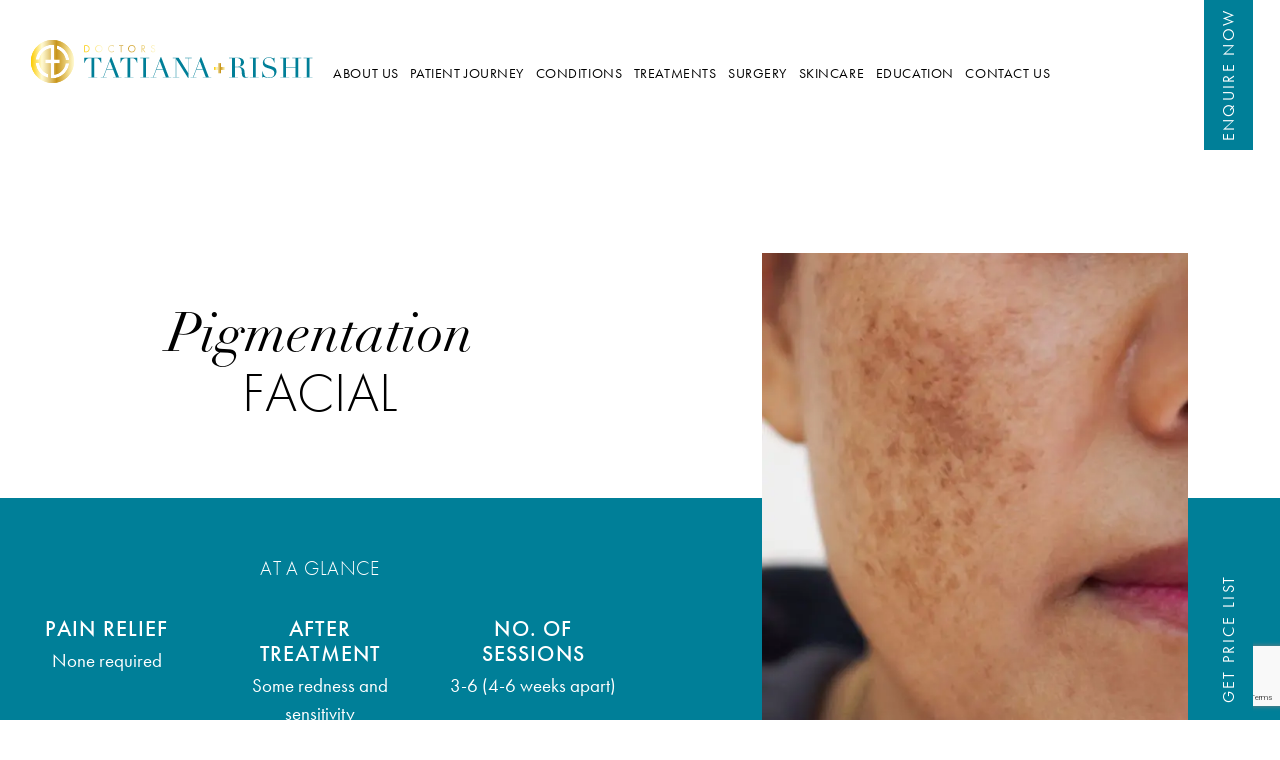

--- FILE ---
content_type: text/html; charset=UTF-8
request_url: https://www.drtatiana.co.uk/treatments/signature-facials/pigmentation-facial
body_size: 31216
content:
<!DOCTYPE html>
<html lang="en-GB">
<head>
	<meta name="google-site-verification" content="ersTLIf-NFZc53Y0dJDKbMXj5phHJ_JqjT4B3FanWeI" />
	<!-- Google Tag Manager -->
	<script>(function(w,d,s,l,i){w[l]=w[l]||[];w[l].push({'gtm.start':
	new Date().getTime(),event:'gtm.js'});var f=d.getElementsByTagName(s)[0],
	j=d.createElement(s),dl=l!='dataLayer'?'&l='+l:'';j.async=true;j.src=
	'https://www.googletagmanager.com/gtm.js?id='+i+dl;f.parentNode.insertBefore(j,f);
	})(window,document,'script','dataLayer','GTM-NJ53VSR');</script>
	<!-- End Google Tag Manager -->
	
	<meta charset="UTF-8">
<script type="text/javascript">
/* <![CDATA[ */
var gform;gform||(document.addEventListener("gform_main_scripts_loaded",function(){gform.scriptsLoaded=!0}),document.addEventListener("gform/theme/scripts_loaded",function(){gform.themeScriptsLoaded=!0}),window.addEventListener("DOMContentLoaded",function(){gform.domLoaded=!0}),gform={domLoaded:!1,scriptsLoaded:!1,themeScriptsLoaded:!1,isFormEditor:()=>"function"==typeof InitializeEditor,callIfLoaded:function(o){return!(!gform.domLoaded||!gform.scriptsLoaded||!gform.themeScriptsLoaded&&!gform.isFormEditor()||(gform.isFormEditor()&&console.warn("The use of gform.initializeOnLoaded() is deprecated in the form editor context and will be removed in Gravity Forms 3.1."),o(),0))},initializeOnLoaded:function(o){gform.callIfLoaded(o)||(document.addEventListener("gform_main_scripts_loaded",()=>{gform.scriptsLoaded=!0,gform.callIfLoaded(o)}),document.addEventListener("gform/theme/scripts_loaded",()=>{gform.themeScriptsLoaded=!0,gform.callIfLoaded(o)}),window.addEventListener("DOMContentLoaded",()=>{gform.domLoaded=!0,gform.callIfLoaded(o)}))},hooks:{action:{},filter:{}},addAction:function(o,r,e,t){gform.addHook("action",o,r,e,t)},addFilter:function(o,r,e,t){gform.addHook("filter",o,r,e,t)},doAction:function(o){gform.doHook("action",o,arguments)},applyFilters:function(o){return gform.doHook("filter",o,arguments)},removeAction:function(o,r){gform.removeHook("action",o,r)},removeFilter:function(o,r,e){gform.removeHook("filter",o,r,e)},addHook:function(o,r,e,t,n){null==gform.hooks[o][r]&&(gform.hooks[o][r]=[]);var d=gform.hooks[o][r];null==n&&(n=r+"_"+d.length),gform.hooks[o][r].push({tag:n,callable:e,priority:t=null==t?10:t})},doHook:function(r,o,e){var t;if(e=Array.prototype.slice.call(e,1),null!=gform.hooks[r][o]&&((o=gform.hooks[r][o]).sort(function(o,r){return o.priority-r.priority}),o.forEach(function(o){"function"!=typeof(t=o.callable)&&(t=window[t]),"action"==r?t.apply(null,e):e[0]=t.apply(null,e)})),"filter"==r)return e[0]},removeHook:function(o,r,t,n){var e;null!=gform.hooks[o][r]&&(e=(e=gform.hooks[o][r]).filter(function(o,r,e){return!!(null!=n&&n!=o.tag||null!=t&&t!=o.priority)}),gform.hooks[o][r]=e)}});
/* ]]> */
</script>

	<meta name="viewport" content="width=device-width, initial-scale=1, shrink-to-fit=no">
	<link rel="profile" href="https://gmpg.org/xfn/11">
	<link data-minify="1" rel="stylesheet" href="https://www.drtatiana.co.uk/wp-content/cache/min/1/zvx4xpm.css?ver=1765789213">
	<meta name='robots' content='index, follow, max-image-preview:large, max-snippet:-1, max-video-preview:-1' />

	<!-- This site is optimized with the Yoast SEO plugin v26.8 - https://yoast.com/product/yoast-seo-wordpress/ -->
	<title>Pigmentation Facial | Drs Tatiana + Rishi Advanced Aesthetics</title>
<link data-rocket-prefetch href="https://www.gstatic.com" rel="dns-prefetch">
<link data-rocket-prefetch href="https://www.googletagmanager.com" rel="dns-prefetch">
<link data-rocket-prefetch href="https://widget.trustpilot.com" rel="dns-prefetch">
<link data-rocket-prefetch href="https://www.google.com" rel="dns-prefetch">
<link data-rocket-prefetch href="https://static.elfsight.com" rel="dns-prefetch">
<link crossorigin data-rocket-preload as="font" href="https://www.drtatiana.co.uk/wp-content/themes/dr-tatiana/fonts/fa-light-300.woff2" rel="preload"><link rel="preload" data-rocket-preload as="image" href="https://www.drtatiana.co.uk/wp-content/smush-webp/2023/08/shutterstock_1398517817-1-548x794.jpg.webp" fetchpriority="high">
	<meta name="description" content="Pigmentation Facial is a comprehensive treatment that addresses pigmentation, poor skin texture and strengthens the skin barrier." />
	<link rel="canonical" href="https://www.drtatiana.co.uk/treatments/signature-facials/pigmentation-facial" />
	<meta property="og:locale" content="en_GB" />
	<meta property="og:type" content="article" />
	<meta property="og:title" content="Pigmentation Facial | Drs Tatiana + Rishi Advanced Aesthetics" />
	<meta property="og:description" content="Pigmentation Facial is a comprehensive treatment that addresses pigmentation, poor skin texture and strengthens the skin barrier." />
	<meta property="og:url" content="https://www.drtatiana.co.uk/treatments/signature-facials/pigmentation-facial" />
	<meta property="og:site_name" content="Drs Tatiana + Rishi Advanced Aesthetics" />
	<meta property="article:publisher" content="https://www.facebook.com/DrTatianaAestheticClinic/" />
	<meta property="article:modified_time" content="2023-09-28T10:24:07+00:00" />
	<meta property="og:image" content="https://www.drtatiana.co.uk/wp-content/uploads/2023/08/shutterstock_1398517817-1.jpg" />
	<meta property="og:image:width" content="794" />
	<meta property="og:image:height" content="794" />
	<meta property="og:image:type" content="image/jpeg" />
	<meta name="twitter:card" content="summary_large_image" />
	<meta name="twitter:site" content="@dr_tatiana_lapa" />
	<meta name="twitter:label1" content="Estimated reading time" />
	<meta name="twitter:data1" content="1 minute" />
	<script type="application/ld+json" class="yoast-schema-graph">{"@context":"https://schema.org","@graph":[{"@type":"WebPage","@id":"https://www.drtatiana.co.uk/treatments/signature-facials/pigmentation-facial","url":"https://www.drtatiana.co.uk/treatments/signature-facials/pigmentation-facial","name":"Pigmentation Facial | Drs Tatiana + Rishi Advanced Aesthetics","isPartOf":{"@id":"https://www.drtatiana.co.uk/#website"},"primaryImageOfPage":{"@id":"https://www.drtatiana.co.uk/treatments/signature-facials/pigmentation-facial#primaryimage"},"image":{"@id":"https://www.drtatiana.co.uk/treatments/signature-facials/pigmentation-facial#primaryimage"},"thumbnailUrl":"https://www.drtatiana.co.uk/wp-content/uploads/2023/08/shutterstock_1398517817-1.jpg","datePublished":"2023-08-22T20:09:39+00:00","dateModified":"2023-09-28T10:24:07+00:00","description":"Pigmentation Facial is a comprehensive treatment that addresses pigmentation, poor skin texture and strengthens the skin barrier.","breadcrumb":{"@id":"https://www.drtatiana.co.uk/treatments/signature-facials/pigmentation-facial#breadcrumb"},"inLanguage":"en-GB","potentialAction":[{"@type":"ReadAction","target":["https://www.drtatiana.co.uk/treatments/signature-facials/pigmentation-facial"]}]},{"@type":"ImageObject","inLanguage":"en-GB","@id":"https://www.drtatiana.co.uk/treatments/signature-facials/pigmentation-facial#primaryimage","url":"https://www.drtatiana.co.uk/wp-content/uploads/2023/08/shutterstock_1398517817-1.jpg","contentUrl":"https://www.drtatiana.co.uk/wp-content/uploads/2023/08/shutterstock_1398517817-1.jpg","width":794,"height":794,"caption":"Pigmentation Facial - Dr Tatiana + Rishi Aesthetics"},{"@type":"BreadcrumbList","@id":"https://www.drtatiana.co.uk/treatments/signature-facials/pigmentation-facial#breadcrumb","itemListElement":[{"@type":"ListItem","position":1,"name":"Home","item":"https://www.drtatiana.co.uk/"},{"@type":"ListItem","position":2,"name":"Signature Facials","item":"https://www.drtatiana.co.uk/treatments/signature-facials"},{"@type":"ListItem","position":3,"name":"Pigmentation Facial"}]},{"@type":"WebSite","@id":"https://www.drtatiana.co.uk/#website","url":"https://www.drtatiana.co.uk/","name":"Drs Tatiana + Rishi Advanced Aesthetics","description":"","publisher":{"@id":"https://www.drtatiana.co.uk/#organization"},"potentialAction":[{"@type":"SearchAction","target":{"@type":"EntryPoint","urlTemplate":"https://www.drtatiana.co.uk/?s={search_term_string}"},"query-input":{"@type":"PropertyValueSpecification","valueRequired":true,"valueName":"search_term_string"}}],"inLanguage":"en-GB"},{"@type":"Organization","@id":"https://www.drtatiana.co.uk/#organization","name":"Dr Tatiana Lapa","url":"https://www.drtatiana.co.uk/","logo":{"@type":"ImageObject","inLanguage":"en-GB","@id":"https://www.drtatiana.co.uk/#/schema/logo/image/","url":"https://www.drtatiana.co.uk/wp-content/uploads/2019/06/cropped-fav12.png","contentUrl":"https://www.drtatiana.co.uk/wp-content/uploads/2019/06/cropped-fav12.png","width":512,"height":512,"caption":"Dr Tatiana Lapa"},"image":{"@id":"https://www.drtatiana.co.uk/#/schema/logo/image/"},"sameAs":["https://www.facebook.com/DrTatianaAestheticClinic/","https://x.com/dr_tatiana_lapa","https://www.instagram.com/dr_tatiana_clinic","https://www.linkedin.com/in/tatiana-lapa-138385120/","https://www.youtube.com/channel/UCNoP1ksEGA31f5E0AJONX4Q"]}]}</script>
	<!-- / Yoast SEO plugin. -->


<link rel='dns-prefetch' href='//www.google.com' />
<link rel='dns-prefetch' href='//use.typekit.net' />

<link rel="alternate" type="application/rss+xml" title="Drs Tatiana + Rishi Advanced Aesthetics &raquo; Feed" href="https://www.drtatiana.co.uk/feed" />
<link rel="alternate" title="oEmbed (JSON)" type="application/json+oembed" href="https://www.drtatiana.co.uk/wp-json/oembed/1.0/embed?url=https%3A%2F%2Fwww.drtatiana.co.uk%2Ftreatments%2Fsignature-facials%2Fpigmentation-facial" />
<link rel="alternate" title="oEmbed (XML)" type="text/xml+oembed" href="https://www.drtatiana.co.uk/wp-json/oembed/1.0/embed?url=https%3A%2F%2Fwww.drtatiana.co.uk%2Ftreatments%2Fsignature-facials%2Fpigmentation-facial&#038;format=xml" />
<style id='wp-img-auto-sizes-contain-inline-css' type='text/css'>
img:is([sizes=auto i],[sizes^="auto," i]){contain-intrinsic-size:3000px 1500px}
/*# sourceURL=wp-img-auto-sizes-contain-inline-css */
</style>
<style id='wp-emoji-styles-inline-css' type='text/css'>

	img.wp-smiley, img.emoji {
		display: inline !important;
		border: none !important;
		box-shadow: none !important;
		height: 1em !important;
		width: 1em !important;
		margin: 0 0.07em !important;
		vertical-align: -0.1em !important;
		background: none !important;
		padding: 0 !important;
	}
/*# sourceURL=wp-emoji-styles-inline-css */
</style>
<style id='classic-theme-styles-inline-css' type='text/css'>
/*! This file is auto-generated */
.wp-block-button__link{color:#fff;background-color:#32373c;border-radius:9999px;box-shadow:none;text-decoration:none;padding:calc(.667em + 2px) calc(1.333em + 2px);font-size:1.125em}.wp-block-file__button{background:#32373c;color:#fff;text-decoration:none}
/*# sourceURL=/wp-includes/css/classic-themes.min.css */
</style>
<link data-minify="1" rel='stylesheet' id='real-time-validation-plugin-styles-css' href='https://www.drtatiana.co.uk/wp-content/cache/min/1/wp-content/plugins/real-time-validation-for-gravity-forms/public/assets/css/public.css?ver=1765789213' type='text/css' media='all' />
<link data-minify="1" rel='stylesheet' id='typekit-styles-css' href='https://www.drtatiana.co.uk/wp-content/cache/min/1/pex3bxf.css?ver=1765789213' type='text/css' media='all' />
<link data-minify="1" rel='stylesheet' id='understrap-styles-css' href='https://www.drtatiana.co.uk/wp-content/cache/min/1/wp-content/themes/dr-tatiana/css/theme.min.css?ver=1765789213' type='text/css' media='all' />
<script type="text/javascript" src="https://www.drtatiana.co.uk/wp-includes/js/jquery/jquery.min.js?ver=3.7.1" id="jquery-core-js"></script>
<script type="text/javascript" src="https://www.drtatiana.co.uk/wp-includes/js/jquery/jquery-migrate.min.js?ver=3.4.1" id="jquery-migrate-js"></script>
<script data-minify="1" type="text/javascript" src="https://www.drtatiana.co.uk/wp-content/cache/min/1/wp-content/plugins/real-time-validation-for-gravity-forms/public/assets/js/livevalidation_standalone.js?ver=1765789214" id="real-time-validation-live-validation-js"></script>
<script data-minify="1" type="text/javascript" src="https://www.drtatiana.co.uk/wp-content/cache/min/1/wp-content/plugins/real-time-validation-for-gravity-forms/public/assets/js/public.js?ver=1765789214" id="real-time-validation-plugin-script-js"></script>
<script data-minify="1" type="text/javascript" src="https://www.drtatiana.co.uk/wp-content/cache/min/1/wp-content/plugins/real-time-validation-for-gravity-forms/public/assets/js/default_validation.js?ver=1765789214" id="real-time-validation-plugin-defaiult-skin-js-js"></script>
<link rel="https://api.w.org/" href="https://www.drtatiana.co.uk/wp-json/" /><link rel="alternate" title="JSON" type="application/json" href="https://www.drtatiana.co.uk/wp-json/wp/v2/treatment/51759" /><link rel="EditURI" type="application/rsd+xml" title="RSD" href="https://www.drtatiana.co.uk/xmlrpc.php?rsd" />
<meta name="generator" content="WordPress 6.9" />
<link rel='shortlink' href='https://www.drtatiana.co.uk/?p=51759' />
<!-- HFCM by 99 Robots - Snippet # 42: pig sch -->
<script type="application/ld+json" class="schemantra">{"@context":"https://schema.org","@type":"MedicalProcedure","@id":"https://www.drtatiana.co.uk/treatments/signature-facials/pigmentation-facial/#procedure","name":"Signature Facials — Pigmentation Facial","alternateName":["Signature Facials — Pigmentation Facial"],"url":"https://www.drtatiana.co.uk/treatments/signature-facials/pigmentation-facial/","mainEntityOfPage":"https://www.drtatiana.co.uk/treatments/signature-facials/pigmentation-facial/","description":"Signature Facials — Pigmentation Facial — information on the technique, preparation and aftercare. See the page for full details.","procedureType":"Non-surgical aesthetic procedure","howPerformed":"After consultation and consent, the skin is cleansed and the procedure is performed using the appropriate device/technique for the area. Afterwards, soothing care and aftercare guidance are provided.","preparation":"Avoid alcohol for 24 hours and follow any skincare or medication pauses advised during consultation.","followup":"Expect short, temporary sensitivity; usual activities generally resume quickly. A review may be arranged after about two weeks.","relevantSpecialty":"Dermatology","medicineSystem":"WesternConventional","recognizingAuthority":{"@type":"Organization","name":"Care Quality Commission (CQC)"},"sameAs":["https://en.wikipedia.org/wiki/Skin_care"]}</script>
<!-- /end HFCM by 99 Robots -->
<meta name="mobile-web-app-capable" content="yes">
<meta name="apple-mobile-web-app-capable" content="yes">
<meta name="apple-mobile-web-app-title" content="Drs Tatiana + Rishi Advanced Aesthetics - ">
					<!-- Google Analytics tracking code output by Beehive Analytics Pro -->
						<script async src="https://www.googletagmanager.com/gtag/js?id=G-3D9FFQNBJF&l=beehiveDataLayer"></script>
		<script>
						window.beehiveDataLayer = window.beehiveDataLayer || [];
			function beehive_ga() {beehiveDataLayer.push(arguments);}
			beehive_ga('js', new Date())
						beehive_ga('config', 'G-3D9FFQNBJF', {
				'anonymize_ip': false,
				'allow_google_signals': true,
			})
					</script>
		<link rel="icon" href="https://www.drtatiana.co.uk/wp-content/smush-webp/2019/06/cropped-cropped-fav12-32x32.png.webp" sizes="32x32" />
<link rel="icon" href="https://www.drtatiana.co.uk/wp-content/smush-webp/2019/06/cropped-cropped-fav12-192x192.png.webp" sizes="192x192" />
<link rel="apple-touch-icon" href="https://www.drtatiana.co.uk/wp-content/smush-webp/2019/06/cropped-cropped-fav12-180x180.png.webp" />
<meta name="msapplication-TileImage" content="https://www.drtatiana.co.uk/wp-content/uploads/2019/06/cropped-cropped-fav12-270x270.png" />
		<style type="text/css" id="wp-custom-css">
			.select2-dropdown {
	z-index: 999999 !important;
}


@media (max-width: 991px) {
	#book-now {
		width: 50%;
		left: 0;
		bottom: 0;
	}
}
body{
	opacity:1 !important;
	visibility:visible !important;
}

#price-list {
    cursor: pointer;
    position: fixed;
    z-index: 1040;
    width: 50%;
    background-color: #fff;
    color: #000;
    height: 4.25rem;
    right: 0;
	bottom: 0;
    letter-spacing: .05rem;
    -webkit-transition: background-color .75s ease,height .75s ease,color .75s ease,right .4s ease-in-out;
    transition: background-color .75s ease,height .75s ease,color .75s ease,right .4s ease-in-out;
}

@media (min-width: 992px) {
#price-list {
    width: 4.25rem;
    height: 14rem;
    background-color: #0eb9c4;
    color: #fff;
    bottom: 0;
    right: 2.375rem;
}
}

@media (min-width: 992px) {
#price-list.scrolled {
    height: 10rem;
}
}

@media (min-width: 992px) {
#price-list.scrolled div span {
    display: none;
}
}

#price-list div {
    position: absolute;
    white-space: pre;
    -webkit-transform: translate(-50%,-50%);
    transform: translate(-50%,-50%);
    left: 50%;
    top: 50%;
    display: block;
}

@media (min-width: 992px) {
#price-list div {
    -webkit-transform: translate(-50%,-50%) rotate(-90deg);
    transform: translate(-50%,-50%) rotate(-90deg);
    left: 50%;
    top: 50%;
}
}

#price-list div i {
    margin-left: .5rem;
    font-size: 2rem;
    vertical-align: middle;
}

@media (min-width: 992px) {
#price-list div i {
    vertical-align: text-top;
}
}

#price-panel {
	width: 100%;
	position: fixed;
	right: -100%;
	-webkit-transition: right .4s ease-in-out;
	transition: right .4s ease-in-out;
	top: 0;
	z-index: 99991;
}

#price-panel .gfield_description {
	color: #fff;
	font-size: 1.25rem;
}

#price-panel .gfield_description a {
	color: #fff;
	text-decoration: underline;
}

#price-panel #label_3_5_1 {
	color: #fff;
}

#price-panel .ginput_container_checkbox {
	margin-top: 0 !important;
}

@media (max-width: 767.98px) {
#price-panel {
    overflow: scroll;
    background-color: #0eb9c4;
}
}

.page-template-story #team-row {
	padding-bottom: 3.125rem;
}

@media (min-width: 992px) {
#price-panel {
    width: 50%;
}
	.page-template-story #team-row {
		padding-bottom: 12.5rem;
	} 
}

@media (min-width: 1440px) {
#price-panel {
    width: 35%;
}
}

#price-panel .close {
    position: absolute;
    top: 2.25rem;
    right: 2.75rem;
    color: #fff;
    opacity: 1;
    z-index: 99991;
    font-size: 3rem;
    text-shadow: none;
}

@media (max-width: 991.98px) {
#price-panel .card {
    height: 100vh;
}
}

#price-panel .card-block {
    padding: 6.875rem 2.5rem 3.125rem;
}

@media (max-width: 767.98px) {
#price-panel .card-block, #book-panel .card-block {
    padding: 5rem 1.5rem;
}
}

#price-panel .card-title {
    color: #fff;
    font-size: 3.875rem;
    line-height: 3.2rem;
    margin-bottom: 3.125rem;
}

@media (max-width: 767.98px) {
#price-panel .card-title {
    font-size: 1.875rem;
    line-height: 1.875rem;
    margin-bottom: 1.5rem;
}
}

#price-panel .card-title span {
    font-family: magneta,serif;
    display: block;
    text-transform: none;
    font-weight: 200;
    letter-spacing: 0;
}

#price-panel.open {
    right: 0;
}

#price-panel .gform_footer {
	padding-top: 0;
	margin-top: 0;
}

.single-condition #latest-post {
	display: none;
}

.page-template-home #header .overlay {
	background-color: rgba(0,0,0,.15);
}

.single-condition .treatment-option p a {
	display: inline;
}

#faq-answers p a {
	color: #fff;
	text-decoration: underline;
}
@media (max-width: 991.98px) {
	.single-team_member .member-bio p:first-of-type, .single-training_director .member-bio p:first-of-type {
		font-size: 1rem !important
	}
}

@media (min-width: 992px) {
	.single-team_member .member-bio p:first-of-type, .single-training_director .member-bio p:first-of-type {
		font-size: 1.625rem!important
	}
}

@media (max-width: 991.98px) {
	#wrapper-footer #smallprint p {
		line-height: 3;
	}
}

@media (min-width: 992px) and (max-width: 1286px) {
	.navbar-nav .nav-item .nav-link {
		padding: 0 .5rem;
	}
}
.postid-131 #glance h2,
.postid-131 #glance h3, 
.postid-131 #glance p {
	display: none !important;
}

.postid-131 #treatment-header h2 {
	display: none !important;
}

#press-feedback #as-seen .card .as-seen-nav .as-seen-control#prev_as {
	float: left;
}

#press-feedback #as-seen .card .as-seen-nav .as-seen-control#next_as {
	float: right;
}

@media (max-width: 991.98px) {
	.single-treatment #videos #video-carousel {
		margin-top: 0;
	}
}

/* SEO Amends */ 
#book-panel .card-title, #price-panel .card-title {
	font-weight: 500;
	letter-spacing: .1rem;
	text-transform: uppercase;
}

#related-conditions .h2 {
	font-size: 2.375rem;
  line-height: 2.375rem;
  margin-bottom: 3.125rem;
  color: #000;
	font-weight: 300;
	letter-spacing: .035rem;
	text-transform: uppercase;
}

#related-conditions .h2 span {
	display: block;
}

@media (min-width: 768px) {
	#related-conditions .h2 {
		font-size: 4.75rem;
		line-height: 4.75rem;
	}
}

#book-consultation .h2 span {
    display: block;
}

#book-consultation .h2 {
	margin-top: 3.125rem;
	font-size: 2.375rem;
	line-height: 2.375rem;
	margin-bottom: 3.125rem;
	font-weight: 300;
	letter-spacing: .035rem;
	text-transform: uppercase;
}

@media (min-width: 768px) {
    #book-consultation .h2 {
        font-size: 4.75rem;
        line-height: 4.75rem;
    }
}

#map .h3 {
    font-size: 2.375rem;
    margin-bottom: 0;
    line-height: 2.375rem;
    color: #fff;
	text-transform: uppercase;
}

#map .h3 span {
	display: block;
}

@media (min-width: 768px) {
    #map .h3 {
        font-size: 4.75rem;
        line-height: 4.75rem;
        margin-bottom: 0;
    }
}

.modal-body .h3 {
    color: #fff;
    font-size: 1.75rem;
    margin-bottom: 3rem;
		letter-spacing: .1rem;
	text-transform: uppercase;
	font-weight: 500;
	font-family: futura-pt, sans-serif;
}

@media (min-width: 1200px) and (max-width: 1439.98px) {
	#book-now {
		height: 13rem;
	}
}		</style>
			<script data-minify="1" type="text/javascript" src="https://www.drtatiana.co.uk/wp-content/cache/min/1/bootstrap/v5/tp.widget.bootstrap.min.js?ver=1765789214" async></script>
<meta name="google-site-verification" content="G_id-fwaDyWVNVg6U_xHj9MYjZygN0l_zDZ5_D_Y7fs" />
<style>
@media screen and (max-width: 768px) {
.wow {
 visibility: visible !important;
 -webkit-animation: none !important;
 -moz-animation: none !important;
 -o-animation: none !important;
 -ms-animation: none !important;
 animation: none !important;
}
}
</style>
	<link rel="preconnect" href="https://www.cqc.org.uk">
	<link rel="preconnect" href="//f.vimeocdn.com">
	<link rel="preconnect" href="//i.vimeocdn.com">
	<link rel="preconnect" href="//player.vimeo.com">
	<link rel="preconnect" href="//vod-adaptive-ak.vimeocdn.com">
<style id='global-styles-inline-css' type='text/css'>
:root{--wp--preset--aspect-ratio--square: 1;--wp--preset--aspect-ratio--4-3: 4/3;--wp--preset--aspect-ratio--3-4: 3/4;--wp--preset--aspect-ratio--3-2: 3/2;--wp--preset--aspect-ratio--2-3: 2/3;--wp--preset--aspect-ratio--16-9: 16/9;--wp--preset--aspect-ratio--9-16: 9/16;--wp--preset--color--black: #000000;--wp--preset--color--cyan-bluish-gray: #abb8c3;--wp--preset--color--white: #ffffff;--wp--preset--color--pale-pink: #f78da7;--wp--preset--color--vivid-red: #cf2e2e;--wp--preset--color--luminous-vivid-orange: #ff6900;--wp--preset--color--luminous-vivid-amber: #fcb900;--wp--preset--color--light-green-cyan: #7bdcb5;--wp--preset--color--vivid-green-cyan: #00d084;--wp--preset--color--pale-cyan-blue: #8ed1fc;--wp--preset--color--vivid-cyan-blue: #0693e3;--wp--preset--color--vivid-purple: #9b51e0;--wp--preset--gradient--vivid-cyan-blue-to-vivid-purple: linear-gradient(135deg,rgb(6,147,227) 0%,rgb(155,81,224) 100%);--wp--preset--gradient--light-green-cyan-to-vivid-green-cyan: linear-gradient(135deg,rgb(122,220,180) 0%,rgb(0,208,130) 100%);--wp--preset--gradient--luminous-vivid-amber-to-luminous-vivid-orange: linear-gradient(135deg,rgb(252,185,0) 0%,rgb(255,105,0) 100%);--wp--preset--gradient--luminous-vivid-orange-to-vivid-red: linear-gradient(135deg,rgb(255,105,0) 0%,rgb(207,46,46) 100%);--wp--preset--gradient--very-light-gray-to-cyan-bluish-gray: linear-gradient(135deg,rgb(238,238,238) 0%,rgb(169,184,195) 100%);--wp--preset--gradient--cool-to-warm-spectrum: linear-gradient(135deg,rgb(74,234,220) 0%,rgb(151,120,209) 20%,rgb(207,42,186) 40%,rgb(238,44,130) 60%,rgb(251,105,98) 80%,rgb(254,248,76) 100%);--wp--preset--gradient--blush-light-purple: linear-gradient(135deg,rgb(255,206,236) 0%,rgb(152,150,240) 100%);--wp--preset--gradient--blush-bordeaux: linear-gradient(135deg,rgb(254,205,165) 0%,rgb(254,45,45) 50%,rgb(107,0,62) 100%);--wp--preset--gradient--luminous-dusk: linear-gradient(135deg,rgb(255,203,112) 0%,rgb(199,81,192) 50%,rgb(65,88,208) 100%);--wp--preset--gradient--pale-ocean: linear-gradient(135deg,rgb(255,245,203) 0%,rgb(182,227,212) 50%,rgb(51,167,181) 100%);--wp--preset--gradient--electric-grass: linear-gradient(135deg,rgb(202,248,128) 0%,rgb(113,206,126) 100%);--wp--preset--gradient--midnight: linear-gradient(135deg,rgb(2,3,129) 0%,rgb(40,116,252) 100%);--wp--preset--font-size--small: 13px;--wp--preset--font-size--medium: 20px;--wp--preset--font-size--large: 36px;--wp--preset--font-size--x-large: 42px;--wp--preset--spacing--20: 0.44rem;--wp--preset--spacing--30: 0.67rem;--wp--preset--spacing--40: 1rem;--wp--preset--spacing--50: 1.5rem;--wp--preset--spacing--60: 2.25rem;--wp--preset--spacing--70: 3.38rem;--wp--preset--spacing--80: 5.06rem;--wp--preset--shadow--natural: 6px 6px 9px rgba(0, 0, 0, 0.2);--wp--preset--shadow--deep: 12px 12px 50px rgba(0, 0, 0, 0.4);--wp--preset--shadow--sharp: 6px 6px 0px rgba(0, 0, 0, 0.2);--wp--preset--shadow--outlined: 6px 6px 0px -3px rgb(255, 255, 255), 6px 6px rgb(0, 0, 0);--wp--preset--shadow--crisp: 6px 6px 0px rgb(0, 0, 0);}:where(.is-layout-flex){gap: 0.5em;}:where(.is-layout-grid){gap: 0.5em;}body .is-layout-flex{display: flex;}.is-layout-flex{flex-wrap: wrap;align-items: center;}.is-layout-flex > :is(*, div){margin: 0;}body .is-layout-grid{display: grid;}.is-layout-grid > :is(*, div){margin: 0;}:where(.wp-block-columns.is-layout-flex){gap: 2em;}:where(.wp-block-columns.is-layout-grid){gap: 2em;}:where(.wp-block-post-template.is-layout-flex){gap: 1.25em;}:where(.wp-block-post-template.is-layout-grid){gap: 1.25em;}.has-black-color{color: var(--wp--preset--color--black) !important;}.has-cyan-bluish-gray-color{color: var(--wp--preset--color--cyan-bluish-gray) !important;}.has-white-color{color: var(--wp--preset--color--white) !important;}.has-pale-pink-color{color: var(--wp--preset--color--pale-pink) !important;}.has-vivid-red-color{color: var(--wp--preset--color--vivid-red) !important;}.has-luminous-vivid-orange-color{color: var(--wp--preset--color--luminous-vivid-orange) !important;}.has-luminous-vivid-amber-color{color: var(--wp--preset--color--luminous-vivid-amber) !important;}.has-light-green-cyan-color{color: var(--wp--preset--color--light-green-cyan) !important;}.has-vivid-green-cyan-color{color: var(--wp--preset--color--vivid-green-cyan) !important;}.has-pale-cyan-blue-color{color: var(--wp--preset--color--pale-cyan-blue) !important;}.has-vivid-cyan-blue-color{color: var(--wp--preset--color--vivid-cyan-blue) !important;}.has-vivid-purple-color{color: var(--wp--preset--color--vivid-purple) !important;}.has-black-background-color{background-color: var(--wp--preset--color--black) !important;}.has-cyan-bluish-gray-background-color{background-color: var(--wp--preset--color--cyan-bluish-gray) !important;}.has-white-background-color{background-color: var(--wp--preset--color--white) !important;}.has-pale-pink-background-color{background-color: var(--wp--preset--color--pale-pink) !important;}.has-vivid-red-background-color{background-color: var(--wp--preset--color--vivid-red) !important;}.has-luminous-vivid-orange-background-color{background-color: var(--wp--preset--color--luminous-vivid-orange) !important;}.has-luminous-vivid-amber-background-color{background-color: var(--wp--preset--color--luminous-vivid-amber) !important;}.has-light-green-cyan-background-color{background-color: var(--wp--preset--color--light-green-cyan) !important;}.has-vivid-green-cyan-background-color{background-color: var(--wp--preset--color--vivid-green-cyan) !important;}.has-pale-cyan-blue-background-color{background-color: var(--wp--preset--color--pale-cyan-blue) !important;}.has-vivid-cyan-blue-background-color{background-color: var(--wp--preset--color--vivid-cyan-blue) !important;}.has-vivid-purple-background-color{background-color: var(--wp--preset--color--vivid-purple) !important;}.has-black-border-color{border-color: var(--wp--preset--color--black) !important;}.has-cyan-bluish-gray-border-color{border-color: var(--wp--preset--color--cyan-bluish-gray) !important;}.has-white-border-color{border-color: var(--wp--preset--color--white) !important;}.has-pale-pink-border-color{border-color: var(--wp--preset--color--pale-pink) !important;}.has-vivid-red-border-color{border-color: var(--wp--preset--color--vivid-red) !important;}.has-luminous-vivid-orange-border-color{border-color: var(--wp--preset--color--luminous-vivid-orange) !important;}.has-luminous-vivid-amber-border-color{border-color: var(--wp--preset--color--luminous-vivid-amber) !important;}.has-light-green-cyan-border-color{border-color: var(--wp--preset--color--light-green-cyan) !important;}.has-vivid-green-cyan-border-color{border-color: var(--wp--preset--color--vivid-green-cyan) !important;}.has-pale-cyan-blue-border-color{border-color: var(--wp--preset--color--pale-cyan-blue) !important;}.has-vivid-cyan-blue-border-color{border-color: var(--wp--preset--color--vivid-cyan-blue) !important;}.has-vivid-purple-border-color{border-color: var(--wp--preset--color--vivid-purple) !important;}.has-vivid-cyan-blue-to-vivid-purple-gradient-background{background: var(--wp--preset--gradient--vivid-cyan-blue-to-vivid-purple) !important;}.has-light-green-cyan-to-vivid-green-cyan-gradient-background{background: var(--wp--preset--gradient--light-green-cyan-to-vivid-green-cyan) !important;}.has-luminous-vivid-amber-to-luminous-vivid-orange-gradient-background{background: var(--wp--preset--gradient--luminous-vivid-amber-to-luminous-vivid-orange) !important;}.has-luminous-vivid-orange-to-vivid-red-gradient-background{background: var(--wp--preset--gradient--luminous-vivid-orange-to-vivid-red) !important;}.has-very-light-gray-to-cyan-bluish-gray-gradient-background{background: var(--wp--preset--gradient--very-light-gray-to-cyan-bluish-gray) !important;}.has-cool-to-warm-spectrum-gradient-background{background: var(--wp--preset--gradient--cool-to-warm-spectrum) !important;}.has-blush-light-purple-gradient-background{background: var(--wp--preset--gradient--blush-light-purple) !important;}.has-blush-bordeaux-gradient-background{background: var(--wp--preset--gradient--blush-bordeaux) !important;}.has-luminous-dusk-gradient-background{background: var(--wp--preset--gradient--luminous-dusk) !important;}.has-pale-ocean-gradient-background{background: var(--wp--preset--gradient--pale-ocean) !important;}.has-electric-grass-gradient-background{background: var(--wp--preset--gradient--electric-grass) !important;}.has-midnight-gradient-background{background: var(--wp--preset--gradient--midnight) !important;}.has-small-font-size{font-size: var(--wp--preset--font-size--small) !important;}.has-medium-font-size{font-size: var(--wp--preset--font-size--medium) !important;}.has-large-font-size{font-size: var(--wp--preset--font-size--large) !important;}.has-x-large-font-size{font-size: var(--wp--preset--font-size--x-large) !important;}
/*# sourceURL=global-styles-inline-css */
</style>
<link rel='stylesheet' id='gforms_reset_css-css' href='https://www.drtatiana.co.uk/wp-content/plugins/gravityforms/legacy/css/formreset.min.css?ver=2.9.26' type='text/css' media='all' />
<link rel='stylesheet' id='gforms_formsmain_css-css' href='https://www.drtatiana.co.uk/wp-content/plugins/gravityforms/legacy/css/formsmain.min.css?ver=2.9.26' type='text/css' media='all' />
<link rel='stylesheet' id='gforms_ready_class_css-css' href='https://www.drtatiana.co.uk/wp-content/plugins/gravityforms/legacy/css/readyclass.min.css?ver=2.9.26' type='text/css' media='all' />
<link rel='stylesheet' id='gforms_browsers_css-css' href='https://www.drtatiana.co.uk/wp-content/plugins/gravityforms/legacy/css/browsers.min.css?ver=2.9.26' type='text/css' media='all' />
<style id="rocket-lazyrender-inline-css">[data-wpr-lazyrender] {content-visibility: auto;}</style><meta name="generator" content="WP Rocket 3.20.3" data-wpr-features="wpr_minify_js wpr_preconnect_external_domains wpr_auto_preload_fonts wpr_automatic_lazy_rendering wpr_oci wpr_minify_css wpr_preload_links wpr_host_fonts_locally wpr_desktop" /></head>

<body class="wp-singular treatment-template-default single single-treatment postid-51759 wp-theme-dr-tatiana group-blog">
	
<!-- Google Tag Manager (noscript) -->
<noscript><iframe src="https://www.googletagmanager.com/ns.html?id=GTM-NJ53VSR"
height="0" width="0" style="display:none;visibility:hidden"></iframe></noscript>
<!-- End Google Tag Manager (noscript) -->
	
<div  class="site" id="page">

	<!-- ******************* The Navbar Area ******************* -->
	<div  id="wrapper-navbar" itemscope itemtype="https://schema.org/WebSite">

		<a class="skip-link sr-only sr-only-focusable" href="#content">Skip to content</a>

		<nav class="navbar navbar-expand-lg navbar-dark fixed-top">

		
			<div  class="container-fluid">

				<div class="col-9 col-lg-3 d-flex justify-content-center flex-column">


					<a href="https://www.drtatiana.co.uk">
						<div id="logo" title="Doctors Tatiana + Rishi Advanced Aesthetics"></div>
						<!-- <div id="logo-xs" title="Dr. Tatiana Aesthetic Dermatology"></div> -->
					</a>

				</div>

				
				<!-- The WordPress Menu goes here -->
				<div id="navbarNavDropdown" class="collapse navbar-collapse"><ul id="main-menu" class="navbar-nav"><li itemscope="itemscope" itemtype="https://www.schema.org/SiteNavigationElement" id="menu-item-318" class="hasSub menu-item menu-item-type-custom menu-item-object-custom menu-item-318 nav-item"><a title="About Us" href="#our-story" class="nav-link">About Us</a></li>
<li itemscope="itemscope" itemtype="https://www.schema.org/SiteNavigationElement" id="menu-item-49" class="menu-item menu-item-type-post_type menu-item-object-page menu-item-49 nav-item"><a title="Patient Journey" href="https://www.drtatiana.co.uk/patient-journey" class="nav-link">Patient Journey</a></li>
<li itemscope="itemscope" itemtype="https://www.schema.org/SiteNavigationElement" id="menu-item-50" class="hasSub menu-item menu-item-type-custom menu-item-object-custom menu-item-50 nav-item"><a title="Conditions" href="#conditions" class="nav-link">Conditions</a></li>
<li itemscope="itemscope" itemtype="https://www.schema.org/SiteNavigationElement" id="menu-item-51" class="hasSub menu-item menu-item-type-custom menu-item-object-custom menu-item-51 nav-item"><a title="Treatments" href="#treatments" class="nav-link">Treatments</a></li>
<li itemscope="itemscope" itemtype="https://www.schema.org/SiteNavigationElement" id="menu-item-77467" class="hasSub menu-item menu-item-type-custom menu-item-object-custom menu-item-77467 nav-item"><a title="Surgery" href="#surgery" class="nav-link">Surgery</a></li>
<li itemscope="itemscope" itemtype="https://www.schema.org/SiteNavigationElement" id="menu-item-36471" class="menu-item menu-item-type-custom menu-item-object-custom menu-item-36471 nav-item"><a title="Skincare" href="https://www.drtatiana.co.uk/shop/" class="nav-link">Skincare</a></li>
<li itemscope="itemscope" itemtype="https://www.schema.org/SiteNavigationElement" id="menu-item-51559" class="hasSub menu-item menu-item-type-custom menu-item-object-custom menu-item-51559 nav-item"><a title="Education" href="#education" class="nav-link">Education</a></li>
<li itemscope="itemscope" itemtype="https://www.schema.org/SiteNavigationElement" id="menu-item-55" class="menu-item menu-item-type-post_type menu-item-object-page menu-item-55 nav-item"><a title="Contact Us" href="https://www.drtatiana.co.uk/contact-us" class="nav-link">Contact Us</a></li>
</ul></div>
				<button class="navbar-toggler hamburger" type="button" data-toggle="modal" data-target="#mobile-home" aria-controls="mobile-home" aria-expanded="false" aria-label="Toggle navigation">
					<span class="hamburger-box">
						<span class="hamburger-inner"></span>
					</span>
				</button>

			</div>


		</nav><!-- .site-navigation -->

	</div><!-- #wrapper-navbar end -->

	<div  id="book-now" class="bg-primary text-white bgx_black" data-target="#book-panel"><div  class="text-uppercase t_200">Enquire<span> Now</span></div></div>
	<div  id="price-list" class="bg-primary text-white bgx_white text_black" data-target="#price-panel"><div  class="text-uppercase t_200"><span>Get </span>Price List</div></div>

	<div  id="contact-ctas" class="d-none">
		<a aria-label="Map" href="https://maps.google.com/maps?z=16&q=2+devonshire+place,+marylebone+london,+uk+w1g+6hj" id="location" target="_blank"><i class="fas fa-map-marker-alt"></i></a>
		<a href="tel:+44 7718 219 145" id="phone"><i class="fas fa-phone"></i><span>+44 7718 219 145</span></a>
		<a href="#" aria-label="Search" id="search-trigger" data-toggle="modal" data-target="#search"><i class="fas fa-search"></i></a>
	</div>

	<div  id="book-panel" class="nopad text-center">
		<a class="close"><i class="fal fa-times"></i></a>
		<div  class="card bg-primary">
			<div class="card-block">
				<p class="card-title">
					<span>Make an</span> Enquiry
				</p>
				
                <div class='gf_browser_unknown gform_wrapper gform_legacy_markup_wrapper gform-theme--no-framework' data-form-theme='legacy' data-form-index='0' id='gform_wrapper_1' ><form method='post' enctype='multipart/form-data'  id='gform_1'  action='/treatments/signature-facials/pigmentation-facial' data-formid='1' novalidate><div class='gf_invisible ginput_recaptchav3' data-sitekey='6LdtGS0gAAAAAFHKDlfPYUJi73DaxWBhoI0b6tCh' data-tabindex='101'><input id="input_9e4ac593f2b5cde8e633ad1c4ff5c880" class="gfield_recaptcha_response" type="hidden" name="input_9e4ac593f2b5cde8e633ad1c4ff5c880" value=""/></div>
                        <div class='gform-body gform_body'><ul id='gform_fields_1' class='gform_fields top_label form_sublabel_below description_below validation_below'><li id="field_1_1" class="gfield gfield--type-text gf_left_half gfield_contains_required field_sublabel_below gfield--no-description field_description_below field_validation_below gfield_visibility_visible"  ><label class='gfield_label gform-field-label' for='input_1_1'>First Name<span class="gfield_required"><span class="gfield_required gfield_required_asterisk">*</span></span></label><div class='ginput_container ginput_container_text'><input name='input_1' id='input_1_1' type='text' value='' class='large'   tabindex='102' placeholder='First Name' aria-required="true" aria-invalid="false"   /></div></li><li id="field_1_2" class="gfield gfield--type-text gf_right_half gfield_contains_required field_sublabel_below gfield--no-description field_description_below field_validation_below gfield_visibility_visible"  ><label class='gfield_label gform-field-label' for='input_1_2'>Last Name<span class="gfield_required"><span class="gfield_required gfield_required_asterisk">*</span></span></label><div class='ginput_container ginput_container_text'><input name='input_2' id='input_1_2' type='text' value='' class='large'   tabindex='103' placeholder='Last Name' aria-required="true" aria-invalid="false"   /></div></li><li id="field_1_3" class="gfield gfield--type-email gf_left_half gfield_contains_required field_sublabel_below gfield--no-description field_description_below field_validation_below gfield_visibility_visible"  ><label class='gfield_label gform-field-label' for='input_1_3'>Email<span class="gfield_required"><span class="gfield_required gfield_required_asterisk">*</span></span></label><div class='ginput_container ginput_container_email'>
                            <input name='input_3' id='input_1_3' type='email' value='' class='large' tabindex='104'  placeholder='Email' aria-required="true" aria-invalid="false"  />
                        </div></li><li id="field_1_4" class="gfield gfield--type-text gf_right_half gfield_contains_required field_sublabel_below gfield--no-description field_description_below field_validation_below gfield_visibility_visible"  ><label class='gfield_label gform-field-label' for='input_1_4'>Phone<span class="gfield_required"><span class="gfield_required gfield_required_asterisk">*</span></span></label><div class='ginput_container ginput_container_text'><input name='input_4' id='input_1_4' type='text' value='' class='large'   tabindex='105' placeholder='Phone' aria-required="true" aria-invalid="false"   /></div></li><li id="field_1_5" class="gfield gfield--type-select populate_treatments gfield_contains_required field_sublabel_below gfield--no-description field_description_below field_validation_below gfield_visibility_visible"  ><label class='gfield_label gform-field-label' for='input_1_5'>Treatment Type<span class="gfield_required"><span class="gfield_required gfield_required_asterisk">*</span></span></label><div class='ginput_container ginput_container_select'><select name='input_5' id='input_1_5' class='large gfield_select' tabindex='106'   aria-required="true" aria-invalid="false" ><option value='' selected='selected' class='gf_placeholder'>Select...</option><option value='AccuTite, FaceTite, NeckTite and CelluTite' >AccuTite, FaceTite, NeckTite and CelluTite</option><option value='Aquagold Facial' >Aquagold Facial</option><option value='AviClear' >AviClear</option><option value='Back Acne Chemical Peel' >Back Acne Chemical Peel</option><option value='BioFiller' >BioFiller</option><option value='Biorevitalisation' >Biorevitalisation</option><option value='Biostimulation' >Biostimulation</option><option value='Blood Analysis' >Blood Analysis</option><option value='Body Hyperpigmentation Peels' >Body Hyperpigmentation Peels</option><option value='Botulinum Toxin Type A Treatment' >Botulinum Toxin Type A Treatment</option><option value='BreastTite - Non Surgical Breast Lift' >BreastTite - Non Surgical Breast Lift</option><option value='Chemical Peel' >Chemical Peel</option><option value='CO2 Laser Treatment London' >CO2 Laser Treatment London</option><option value='Cosmelan &amp; Dermamelan Pigmentation Programmes' >Cosmelan &amp; Dermamelan Pigmentation Programmes</option><option value='Dermal Filler Treatment' >Dermal Filler Treatment</option><option value='Dissolving Filler London' >Dissolving Filler London</option><option value='ExcelV+' >ExcelV+</option><option value='Excessive Sweating Treatment' >Excessive Sweating Treatment</option><option value='ExoFX' >ExoFX</option><option value='Exosome Microneedling Hair Therapy' >Exosome Microneedling Hair Therapy</option><option value='Exosomes' >Exosomes</option><option value='Facial Ultrasound' >Facial Ultrasound</option><option value='Facials London' >Facials London</option><option value='Fat Freezing' >Fat Freezing</option><option value='Forehead Filler' >Forehead Filler</option><option value='Forma RF Treatment' >Forma RF Treatment</option><option value='Hair Growth PRP' >Hair Growth PRP</option><option value='Hair Loss Home Care' >Hair Loss Home Care</option><option value='Hand Rejuvenation' >Hand Rejuvenation</option><option value='Hydrafacial London' >Hydrafacial London</option><option value='Laser Acne Treatment' >Laser Acne Treatment</option><option value='Laser Hair Removal' >Laser Hair Removal</option><option value='Laser Scar Reduction' >Laser Scar Reduction</option><option value='Laser Skin Treatments' >Laser Skin Treatments</option><option value='LED Therapy (Tri-Wave MD)' >LED Therapy (Tri-Wave MD)</option><option value='Leg Thread Vein Treatment' >Leg Thread Vein Treatment</option><option value='Medical Skincare' >Medical Skincare</option><option value='Melasma Facial' >Melasma Facial</option><option value='Microneedling London' >Microneedling London</option><option value='Mini-Threads (PDOs)' >Mini-Threads (PDOs)</option><option value='Morpheus8' >Morpheus8</option><option value='Neck Bands (Vertical) Treatment' >Neck Bands (Vertical) Treatment</option><option value='Periorbital Vein Removal' >Periorbital Vein Removal</option><option value='PicoFX laser' >PicoFX laser</option><option value='PicoFX Resurfacing therapy' >PicoFX Resurfacing therapy</option><option value='Picosecond Laser' >Picosecond Laser</option><option value='Pigmentation Facial' >Pigmentation Facial</option><option value='Platelet-Rich Plasma (PRP)' >Platelet-Rich Plasma (PRP)</option><option value='Plexr' >Plexr</option><option value='Polynucleotides London' >Polynucleotides London</option><option value='Pore Reduction Treatment' >Pore Reduction Treatment</option><option value='Profhilo London' >Profhilo London</option><option value='Profound Fat Reduction' >Profound Fat Reduction</option><option value='Profound RF' >Profound RF</option><option value='PRP Hair Treatment' >PRP Hair Treatment</option><option value='Regenerative Facial' >Regenerative Facial</option><option value='Rosacea Facial' >Rosacea Facial</option><option value='Sculptra' >Sculptra</option><option value='Secret DUO' >Secret DUO</option><option value='Secret PRO' >Secret PRO</option><option value='Secret PRO Resurfacing Therapy' >Secret PRO Resurfacing Therapy</option><option value='Secret RF' >Secret RF</option><option value='Signature Facials' >Signature Facials</option><option value='Skin Plumping and Smoothing Treatment' >Skin Plumping and Smoothing Treatment</option><option value='Skin Tightening' >Skin Tightening</option><option value='Steroid Injection for Scar Tissue' >Steroid Injection for Scar Tissue</option><option value='Stretch Mark Reduction' >Stretch Mark Reduction</option><option value='Sun Damage Treatment' >Sun Damage Treatment</option><option value='Temples' >Temples</option><option value='Thread Lift' >Thread Lift</option><option value='Trusculpt' >Trusculpt</option><option value='Brow Lift' >Brow Lift</option><option value='Laser Treatment for Rosacea' >Laser Treatment for Rosacea</option><option value='Laser Thread Vein Removal Treatment' >Laser Thread Vein Removal Treatment</option><option value='Mesotherapy' >Mesotherapy</option><option value='Nose' >Nose</option><option value='Laser Hyperpigmentation Treatment' >Laser Hyperpigmentation Treatment</option><option value='Tear Trough' >Tear Trough</option><option value='Cheek Fillers' >Cheek Fillers</option><option value='Nasolabial Folds' >Nasolabial Folds</option><option value='Lips' >Lips</option><option value='Lip Line Fillers' >Lip Line Fillers</option><option value='Marionette Line Fillers' >Marionette Line Fillers</option><option value='Jawline' >Jawline</option><option value='Chin Filler' >Chin Filler</option><option value='Filler Face Lift' >Filler Face Lift</option></select></div></li><li id="field_1_6" class="gfield gfield--type-select gfield_contains_required field_sublabel_below gfield--no-description field_description_below field_validation_below gfield_visibility_visible"  ><label class='gfield_label gform-field-label' for='input_1_6'>How did you hear about us?<span class="gfield_required"><span class="gfield_required gfield_required_asterisk">*</span></span></label><div class='ginput_container ginput_container_select'><select name='input_6' id='input_1_6' class='medium gfield_select' tabindex='107'   aria-required="true" aria-invalid="false" ><option value='' selected='selected' class='gf_placeholder'>Select...</option><option value='Referral' >Referral</option><option value='Instagram' >Instagram</option><option value='Existing Patient' >Existing Patient</option><option value='Google' >Google</option></select></div></li></ul></div>
        <div class='gform-footer gform_footer top_label'> <input type='submit' id='gform_submit_button_1' class='gform_button button' onclick='gform.submission.handleButtonClick(this);' data-submission-type='submit' value='Submit enquiry' tabindex='108' /> 
            <input type='hidden' class='gform_hidden' name='gform_submission_method' data-js='gform_submission_method_1' value='postback' />
            <input type='hidden' class='gform_hidden' name='gform_theme' data-js='gform_theme_1' id='gform_theme_1' value='legacy' />
            <input type='hidden' class='gform_hidden' name='gform_style_settings' data-js='gform_style_settings_1' id='gform_style_settings_1' value='' />
            <input type='hidden' class='gform_hidden' name='is_submit_1' value='1' />
            <input type='hidden' class='gform_hidden' name='gform_submit' value='1' />
            
            <input type='hidden' class='gform_hidden' name='gform_currency' data-currency='GBP' value='bSteKeIDGrgh0ehKN3RBUmXvHtnargu+5DhIWpDaE/a/6Ek9CT+ytBfFEV3Rwu4jbaHpOHw+ZIlRxRWlTUd+tVOzS2pGZjMYeXsrLzY9vBQcSJY=' />
            <input type='hidden' class='gform_hidden' name='gform_unique_id' value='' />
            <input type='hidden' class='gform_hidden' name='state_1' value='WyJbXSIsIjAzMDQxODViYWI2MjBhY2RhN2RiMDM0MzY0NWY4MDE0Il0=' />
            <input type='hidden' autocomplete='off' class='gform_hidden' name='gform_target_page_number_1' id='gform_target_page_number_1' value='0' />
            <input type='hidden' autocomplete='off' class='gform_hidden' name='gform_source_page_number_1' id='gform_source_page_number_1' value='1' />
            <input type='hidden' name='gform_field_values' value='' />
            
        </div>
                        </form>
                        </div><script type="text/javascript">
/* <![CDATA[ */
 gform.initializeOnLoaded( function() {gformInitSpinner( 1, 'https://www.drtatiana.co.uk/wp-content/plugins/gravityforms/images/spinner.svg', true );jQuery('#gform_ajax_frame_1').on('load',function(){var contents = jQuery(this).contents().find('*').html();var is_postback = contents.indexOf('GF_AJAX_POSTBACK') >= 0;if(!is_postback){return;}var form_content = jQuery(this).contents().find('#gform_wrapper_1');var is_confirmation = jQuery(this).contents().find('#gform_confirmation_wrapper_1').length > 0;var is_redirect = contents.indexOf('gformRedirect(){') >= 0;var is_form = form_content.length > 0 && ! is_redirect && ! is_confirmation;var mt = parseInt(jQuery('html').css('margin-top'), 10) + parseInt(jQuery('body').css('margin-top'), 10) + 100;if(is_form){jQuery('#gform_wrapper_1').html(form_content.html());if(form_content.hasClass('gform_validation_error')){jQuery('#gform_wrapper_1').addClass('gform_validation_error');} else {jQuery('#gform_wrapper_1').removeClass('gform_validation_error');}setTimeout( function() { /* delay the scroll by 50 milliseconds to fix a bug in chrome */  }, 50 );if(window['gformInitDatepicker']) {gformInitDatepicker();}if(window['gformInitPriceFields']) {gformInitPriceFields();}var current_page = jQuery('#gform_source_page_number_1').val();gformInitSpinner( 1, 'https://www.drtatiana.co.uk/wp-content/plugins/gravityforms/images/spinner.svg', true );jQuery(document).trigger('gform_page_loaded', [1, current_page]);window['gf_submitting_1'] = false;}else if(!is_redirect){var confirmation_content = jQuery(this).contents().find('.GF_AJAX_POSTBACK').html();if(!confirmation_content){confirmation_content = contents;}jQuery('#gform_wrapper_1').replaceWith(confirmation_content);jQuery(document).trigger('gform_confirmation_loaded', [1]);window['gf_submitting_1'] = false;wp.a11y.speak(jQuery('#gform_confirmation_message_1').text());}else{jQuery('#gform_1').append(contents);if(window['gformRedirect']) {gformRedirect();}}jQuery(document).trigger("gform_pre_post_render", [{ formId: "1", currentPage: "current_page", abort: function() { this.preventDefault(); } }]);        if (event && event.defaultPrevented) {                return;        }        const gformWrapperDiv = document.getElementById( "gform_wrapper_1" );        if ( gformWrapperDiv ) {            const visibilitySpan = document.createElement( "span" );            visibilitySpan.id = "gform_visibility_test_1";            gformWrapperDiv.insertAdjacentElement( "afterend", visibilitySpan );        }        const visibilityTestDiv = document.getElementById( "gform_visibility_test_1" );        let postRenderFired = false;        function triggerPostRender() {            if ( postRenderFired ) {                return;            }            postRenderFired = true;            gform.core.triggerPostRenderEvents( 1, current_page );            if ( visibilityTestDiv ) {                visibilityTestDiv.parentNode.removeChild( visibilityTestDiv );            }        }        function debounce( func, wait, immediate ) {            var timeout;            return function() {                var context = this, args = arguments;                var later = function() {                    timeout = null;                    if ( !immediate ) func.apply( context, args );                };                var callNow = immediate && !timeout;                clearTimeout( timeout );                timeout = setTimeout( later, wait );                if ( callNow ) func.apply( context, args );            };        }        const debouncedTriggerPostRender = debounce( function() {            triggerPostRender();        }, 200 );        if ( visibilityTestDiv && visibilityTestDiv.offsetParent === null ) {            const observer = new MutationObserver( ( mutations ) => {                mutations.forEach( ( mutation ) => {                    if ( mutation.type === 'attributes' && visibilityTestDiv.offsetParent !== null ) {                        debouncedTriggerPostRender();                        observer.disconnect();                    }                });            });            observer.observe( document.body, {                attributes: true,                childList: false,                subtree: true,                attributeFilter: [ 'style', 'class' ],            });        } else {            triggerPostRender();        }    } );} ); 
/* ]]> */
</script>
			</div>
		</div>
	</div>
	
	<div  id="price-panel" class="nopad text-center">
		<a class="close"><i class="fal fa-times"></i></a>
		<div  class="card bg-primary">
			<div class="card-block">
				<p class="card-title">
					<span>Download our</span> Price List
				</p>
				
                <div class='gf_browser_unknown gform_wrapper gform_legacy_markup_wrapper gform-theme--no-framework' data-form-theme='legacy' data-form-index='0' id='gform_wrapper_3' ><form method='post' enctype='multipart/form-data'  id='gform_3'  action='/treatments/signature-facials/pigmentation-facial' data-formid='3' novalidate><div class='gf_invisible ginput_recaptchav3' data-sitekey='6LdtGS0gAAAAAFHKDlfPYUJi73DaxWBhoI0b6tCh' data-tabindex='201'><input id="input_bfdac43ce5b88fb280a46e2b292cbf67" class="gfield_recaptcha_response" type="hidden" name="input_bfdac43ce5b88fb280a46e2b292cbf67" value=""/></div>
                        <div class='gform-body gform_body'><ul id='gform_fields_3' class='gform_fields top_label form_sublabel_below description_below validation_below'><li id="field_3_1" class="gfield gfield--type-text gf_left_half gfield_contains_required field_sublabel_below gfield--no-description field_description_below field_validation_below gfield_visibility_visible"  ><label class='gfield_label gform-field-label' for='input_3_1'>First Name<span class="gfield_required"><span class="gfield_required gfield_required_asterisk">*</span></span></label><div class='ginput_container ginput_container_text'><input name='input_1' id='input_3_1' type='text' value='' class='large'   tabindex='202' placeholder='First Name' aria-required="true" aria-invalid="false"   /></div></li><li id="field_3_2" class="gfield gfield--type-text gf_right_half gfield_contains_required field_sublabel_below gfield--no-description field_description_below field_validation_below gfield_visibility_visible"  ><label class='gfield_label gform-field-label' for='input_3_2'>Last Name<span class="gfield_required"><span class="gfield_required gfield_required_asterisk">*</span></span></label><div class='ginput_container ginput_container_text'><input name='input_2' id='input_3_2' type='text' value='' class='large'   tabindex='203' placeholder='Last Name' aria-required="true" aria-invalid="false"   /></div></li><li id="field_3_3" class="gfield gfield--type-email gfield_contains_required field_sublabel_below gfield--no-description field_description_below field_validation_below gfield_visibility_visible"  ><label class='gfield_label gform-field-label' for='input_3_3'>Email Address<span class="gfield_required"><span class="gfield_required gfield_required_asterisk">*</span></span></label><div class='ginput_container ginput_container_email'>
                            <input name='input_3' id='input_3_3' type='email' value='' class='large' tabindex='204'  placeholder='Email Address' aria-required="true" aria-invalid="false"  />
                        </div></li><li id="field_3_5" class="gfield gfield--type-checkbox gfield--type-choice field_sublabel_below gfield--has-description field_description_above hidden_label field_validation_below gfield_visibility_visible"  ><label class='gfield_label gform-field-label screen-reader-text gfield_label_before_complex' >I have read and understood the clinic terms &amp; conditions and privacy policy.</label><div class='gfield_description' id='gfield_description_3_5'>I have read and understood the clinic <a href="https://www.drtatiana.co.uk/terms-conditions" target="_blank">terms & conditions</a> and <a href="https://www.drtatiana.co.uk/privacy-policy" target="_blank">privacy policy</a>.</div><div class='ginput_container ginput_container_checkbox'><ul class='gfield_checkbox' id='input_3_5'><li class='gchoice gchoice_3_5_1'>
								<input class='gfield-choice-input' name='input_5.1' type='checkbox'  value='I agree' checked='checked' id='choice_3_5_1' tabindex='205'  aria-describedby="gfield_description_3_5"/>
								<label for='choice_3_5_1' id='label_3_5_1' class='gform-field-label gform-field-label--type-inline'>I agree</label>
							</li></ul></div></li></ul></div>
        <div class='gform-footer gform_footer top_label'> <input type='submit' id='gform_submit_button_3' class='gform_button button' onclick='gform.submission.handleButtonClick(this);' data-submission-type='submit' value='Submit' tabindex='206' /> 
            <input type='hidden' class='gform_hidden' name='gform_submission_method' data-js='gform_submission_method_3' value='postback' />
            <input type='hidden' class='gform_hidden' name='gform_theme' data-js='gform_theme_3' id='gform_theme_3' value='legacy' />
            <input type='hidden' class='gform_hidden' name='gform_style_settings' data-js='gform_style_settings_3' id='gform_style_settings_3' value='' />
            <input type='hidden' class='gform_hidden' name='is_submit_3' value='1' />
            <input type='hidden' class='gform_hidden' name='gform_submit' value='3' />
            
            <input type='hidden' class='gform_hidden' name='gform_currency' data-currency='GBP' value='D1oReBUZ/y2d3jUl2Jyq/hl3xyawzxwR+yjRq+iiSD9+oOBFR3N3LTO0A7xh7lY82Un17Tji6/lAMeBu1dwfcqefTllmjopsjlX6tsNTqeWJTUE=' />
            <input type='hidden' class='gform_hidden' name='gform_unique_id' value='' />
            <input type='hidden' class='gform_hidden' name='state_3' value='WyJbXSIsIjAzMDQxODViYWI2MjBhY2RhN2RiMDM0MzY0NWY4MDE0Il0=' />
            <input type='hidden' autocomplete='off' class='gform_hidden' name='gform_target_page_number_3' id='gform_target_page_number_3' value='0' />
            <input type='hidden' autocomplete='off' class='gform_hidden' name='gform_source_page_number_3' id='gform_source_page_number_3' value='1' />
            <input type='hidden' name='gform_field_values' value='' />
            
        </div>
                        </form>
                        </div><script type="text/javascript">
/* <![CDATA[ */
 gform.initializeOnLoaded( function() {gformInitSpinner( 3, 'https://www.drtatiana.co.uk/wp-content/plugins/gravityforms/images/spinner.svg', true );jQuery('#gform_ajax_frame_3').on('load',function(){var contents = jQuery(this).contents().find('*').html();var is_postback = contents.indexOf('GF_AJAX_POSTBACK') >= 0;if(!is_postback){return;}var form_content = jQuery(this).contents().find('#gform_wrapper_3');var is_confirmation = jQuery(this).contents().find('#gform_confirmation_wrapper_3').length > 0;var is_redirect = contents.indexOf('gformRedirect(){') >= 0;var is_form = form_content.length > 0 && ! is_redirect && ! is_confirmation;var mt = parseInt(jQuery('html').css('margin-top'), 10) + parseInt(jQuery('body').css('margin-top'), 10) + 100;if(is_form){jQuery('#gform_wrapper_3').html(form_content.html());if(form_content.hasClass('gform_validation_error')){jQuery('#gform_wrapper_3').addClass('gform_validation_error');} else {jQuery('#gform_wrapper_3').removeClass('gform_validation_error');}setTimeout( function() { /* delay the scroll by 50 milliseconds to fix a bug in chrome */  }, 50 );if(window['gformInitDatepicker']) {gformInitDatepicker();}if(window['gformInitPriceFields']) {gformInitPriceFields();}var current_page = jQuery('#gform_source_page_number_3').val();gformInitSpinner( 3, 'https://www.drtatiana.co.uk/wp-content/plugins/gravityforms/images/spinner.svg', true );jQuery(document).trigger('gform_page_loaded', [3, current_page]);window['gf_submitting_3'] = false;}else if(!is_redirect){var confirmation_content = jQuery(this).contents().find('.GF_AJAX_POSTBACK').html();if(!confirmation_content){confirmation_content = contents;}jQuery('#gform_wrapper_3').replaceWith(confirmation_content);jQuery(document).trigger('gform_confirmation_loaded', [3]);window['gf_submitting_3'] = false;wp.a11y.speak(jQuery('#gform_confirmation_message_3').text());}else{jQuery('#gform_3').append(contents);if(window['gformRedirect']) {gformRedirect();}}jQuery(document).trigger("gform_pre_post_render", [{ formId: "3", currentPage: "current_page", abort: function() { this.preventDefault(); } }]);        if (event && event.defaultPrevented) {                return;        }        const gformWrapperDiv = document.getElementById( "gform_wrapper_3" );        if ( gformWrapperDiv ) {            const visibilitySpan = document.createElement( "span" );            visibilitySpan.id = "gform_visibility_test_3";            gformWrapperDiv.insertAdjacentElement( "afterend", visibilitySpan );        }        const visibilityTestDiv = document.getElementById( "gform_visibility_test_3" );        let postRenderFired = false;        function triggerPostRender() {            if ( postRenderFired ) {                return;            }            postRenderFired = true;            gform.core.triggerPostRenderEvents( 3, current_page );            if ( visibilityTestDiv ) {                visibilityTestDiv.parentNode.removeChild( visibilityTestDiv );            }        }        function debounce( func, wait, immediate ) {            var timeout;            return function() {                var context = this, args = arguments;                var later = function() {                    timeout = null;                    if ( !immediate ) func.apply( context, args );                };                var callNow = immediate && !timeout;                clearTimeout( timeout );                timeout = setTimeout( later, wait );                if ( callNow ) func.apply( context, args );            };        }        const debouncedTriggerPostRender = debounce( function() {            triggerPostRender();        }, 200 );        if ( visibilityTestDiv && visibilityTestDiv.offsetParent === null ) {            const observer = new MutationObserver( ( mutations ) => {                mutations.forEach( ( mutation ) => {                    if ( mutation.type === 'attributes' && visibilityTestDiv.offsetParent !== null ) {                        debouncedTriggerPostRender();                        observer.disconnect();                    }                });            });            observer.observe( document.body, {                attributes: true,                childList: false,                subtree: true,                attributeFilter: [ 'style', 'class' ],            });        } else {            triggerPostRender();        }    } );} ); 
/* ]]> */
</script>
			</div>
		</div>
	</div>
<div  class="wrapper" id="treatment-wrapper">
	
		<div  class="container-fluid" id="content" tabindex="-1">

			<section class="row" id="treatment-header">
				<div class="col-12 col-lg-6 col-xl-4 offset-xl-1 text-center ">
					<h1>Pigmentation Facial</h1>
									</div>
				<div class="col-12 col-md-10 offset-md-1 offset-lg-0 col-lg-5 col-xl-4 offset-xl-2 treatment-image">
										<img width="548" height="794" src="https://www.drtatiana.co.uk/wp-content/smush-webp/2023/08/shutterstock_1398517817-1-548x794.jpg.webp" class="img-fluid w-100 wp-post-image" alt="Pigmentation Facial" decoding="async" fetchpriority="high" />				</div>
			</section>
							<section class="row bg-primary" id="glance">
					<div class="col-12 col-lg-6 text-center text-white">
													<h2>At A Glance</h2>
												<div class="row">
							<div class="col-12 col-lg-4">
								<h3>Pain Relief</h3>
								<p>None required</p>
								<h3>Duration</h3>
								<p>60-90 minutes</p>
							</div>
							<div class="col-12 col-lg-4">
								<h3>After Treatment</h3>
								<p>Some redness and sensitivity</p>
								<h3>Recovery Time</h3>
								<p>1-3 days</p>
							</div>
							<div class="col-12 col-lg-4">
								<h3>No. of Sessions</h3>
								<p>3-6 (4-6 weeks apart)</p>
								<h3>Results Last</h3>
								<p>Years </p>
							</div>
						</div>
					</div>
				</section>
				<section class="row" id="results-content">
					<div class="col-12 col-lg-6 col-xl-5 offset-xl-1" id="results">
													<div class="card text-white text-center" data-toggle="modal" data-target="#before-afters">
								<img src="https://www.drtatiana.co.uk/wp-content/themes/dr-tatiana/img/before-afters.png" class="card-img" alt="Pigmentation Facial Before and After Gallery">
								<div class="card-img-overlay d-flex align-items-center justify-content-center flex-column">
									<h2><span class="magneta">What Results</span> Can I Expect?</h2>
									<p>Open before and after gallery <i class="fal fa-angle-right"></i></p>
								</div>
							</div>
											</div>
					<div class="col-10 offset-1 offset-lg-0 col-lg-6 col-xl-4 offset-xl-1" id="treatment-content">
						<p><span style="font-weight: 400;">This comprehensive treatment addresses pigmentation, poor skin texture and strengthens the skin barrier. It involves a bespoke chemical peel, PicoGenesis Laser and Profhilo injections. The chemical peel improves pigmentation by promoting skin cell turnover and removing the top layer of skin where the pigmentation cells reside. The Picosecond laser uses</span><span style="font-weight: 400;"> ultra-short pulse durations, causing a photo-acoustic effect, working to shatter pigment particles with minimal heat and damage to the surrounding skin. This reduced heat generation helps minimise the risk of thermal damage to the surrounding skin and lowers the chance of post-inflammatory hyperpigmentation (PIH), a potential side effect of laser treatments in individuals with hyperpigmentation. Finally, </span><span style="font-weight: 400;">Profhilo contains high concentrations of hyaluronic acid that strengthens the skin barrier. </span></p>
					</div>
				</section>
				<div class="modal fade" id="before-afters" tabindex="-1" role="dialog">
				 	<div  class="modal-dialog">
				    	<div  class="modal-content">
				    		<div class="modal-header">
		        				<button type="button" class="close btn" data-dismiss="modal" aria-label="Close"><i class="fal fa-times fa-2x"></i></button>
				      		</div>
				      		<div class="modal-body">
					        	<div id="before-after-carousel" class="carousel slide" data-ride="carousel" data-interval="false">											  
					        		<div class="carousel-inner" role="listbox">
								  										  
									    <div class="carousel-item active">
									    	<div class="container-fluid">
										    	<div class="row">
										    		<div class="col-8 offset-2 col-sm-6 offset-sm-0 col-md-5 offset-md-1">
														<div class="card card-inverse before">
															<img src="https://www.drtatiana.co.uk/wp-content/smush-webp/2023/08/Pigmentation-facial-1-2.jpg.webp" alt="Pigmentation Facial before" class="card-img-top">
															<h3 class="card-title text-center">Before</h3>
														</div>
													</div>
													<div class="col-8 offset-2 col-sm-6 offset-sm-0 offset-md-0 col-md-5">
														<div class="card card-inverse after">
															<img src="https://www.drtatiana.co.uk/wp-content/smush-webp/2023/08/Pigmentation-facial-1-1-1.jpg.webp" alt="Pigmentation Facial after" class="card-img-top">
															<h3 class="card-title text-center">After</h3>
														</div>
										    		</div>
									    		</div>
									      	</div>
									    </div>
									  
									  									  
									    <div class="carousel-item ">
									    	<div class="container-fluid">
										    	<div class="row">
										    		<div class="col-8 offset-2 col-sm-6 offset-sm-0 col-md-5 offset-md-1">
														<div class="card card-inverse before">
															<img src="https://www.drtatiana.co.uk/wp-content/smush-webp/2023/08/Pigmentation-facial-2.jpg.webp" alt="pico laser before" class="card-img-top">
															<h3 class="card-title text-center">Before</h3>
														</div>
													</div>
													<div class="col-8 offset-2 col-sm-6 offset-sm-0 offset-md-0 col-md-5">
														<div class="card card-inverse after">
															<img src="https://www.drtatiana.co.uk/wp-content/smush-webp/2023/08/Pigmentation-facial-2-1.jpg.webp" alt="pico laser after" class="card-img-top">
															<h3 class="card-title text-center">After</h3>
														</div>
										    		</div>
									    		</div>
									      	</div>
									    </div>
									  
									  									</div>
								</div>
				      		</div>
				      		<div class="modal-footer text-center justify-content-center">
			      				<!-- Controls -->
				      											  	<a class="left carousel-control btn d-flex align-items-center text-uppercase" href="#before-after-carousel" role="button" data-slide="prev">
								  		<i class="fal fa-angle-left fa-3x" aria-hidden="true"></i>
								  		
								  	</a>
								  	<a class="right carousel-control btn d-flex align-items-center text-uppercase" href="#before-after-carousel" role="button" data-slide="next">
								    	<i class="fal fa-angle-right fa-3x" aria-hidden="true"></i>
								  	</a>
							  					      		</div>
				    	</div>
				  	</div>
				</div>
				<section class="row" id="related-conditions">
					<div class="col-12 col-lg-10 offset-lg-1 text-white text-center">
						<p class="h2"><span class="magneta">Used To</span> Treat</p>
												    <ul>
						    						        						        <li>
						            <a href="https://www.drtatiana.co.uk/conditions/hyperpigmentation">Hyperpigmentation <i class="fal fa-angle-right"></i></a>
						        </li>
						    						    </ul>
						    											</div>
				</section>
				<section id="trustpilot" class="row" style="padding-bottom: 5rem; padding-top: 5rem;">
					<div class="col-12">
						<!-- TrustBox widget - Micro Combo -->
						<div class="trustpilot-widget" data-locale="en-GB" data-template-id="5419b6ffb0d04a076446a9af" data-businessunit-id="5c33191cb1c6430001613c9c" data-style-height="20px" data-style-width="100%" data-theme="light">
						  <a href="https://uk.trustpilot.com/review/drtatiana.co.uk" target="_blank" rel="noopener">Trustpilot</a>
						</div>
						<!-- End TrustBox widget -->
					</div>
				</section>
									<section id="faq" class="d-none d-lg-flex row bg-primary text-white">
						<div class="col-12 col-lg-5 col-xl-4 offset-xl-1 text-center">
							<h2><span class="magneta">Frequently</span> Asked <span>Questions</span></h2>
						</div>
						<div class="col-12 col-lg-4 col-xl-4">
															<div class="accordion" id="faq-questions">
																	<h3 data-toggle="collapse" data-target="#collapse-1" aria-expanded="true" aria-controls="collapse-1">
										What’s involved?									</h3>
																										<h3 data-toggle="collapse" data-target="#collapse-2" aria-expanded="" aria-controls="collapse-2">
										Which areas can be treated: 									</h3>
																										<h3 data-toggle="collapse" data-target="#collapse-3" aria-expanded="" aria-controls="collapse-3">
										Will it work for me?									</h3>
																										<h3 data-toggle="collapse" data-target="#collapse-4" aria-expanded="" aria-controls="collapse-4">
										How many sessions?									</h3>
																										<h3 data-toggle="collapse" data-target="#collapse-5" aria-expanded="" aria-controls="collapse-5">
										When will I see results?									</h3>
																										<h3 data-toggle="collapse" data-target="#collapse-6" aria-expanded="" aria-controls="collapse-6">
										How long do results last?									</h3>
																										<h3 data-toggle="collapse" data-target="#collapse-7" aria-expanded="" aria-controls="collapse-7">
										Is it painful?									</h3>
																										<h3 data-toggle="collapse" data-target="#collapse-8" aria-expanded="" aria-controls="collapse-8">
										Any side effects?									</h3>
																										<h3 data-toggle="collapse" data-target="#collapse-9" aria-expanded="" aria-controls="collapse-9">
										Who will do my treatment?									</h3>
																										<h3 data-toggle="collapse" data-target="#collapse-10" aria-expanded="" aria-controls="collapse-10">
										How to prepare?									</h3>
																									</div>
													</div>
						<div class="col-12 col-lg-3 col-xl-2">
															<div class="accordion" id="faq-answers">
																	<div id="collapse-1" class="collapse show" data-parent="#faq-answers">
										<p><span style="font-weight: 400;">All our laser treatments require a consultation and patch-test prior to full treatment. This enables you to ask any questions you may have, prepare your skin for the treatment and to try the laser out, so that you know what to expect during your treatment and recovery. The patch-test also enables us to identify which laser settings will work best for you.</span></p>
<p><span style="font-weight: 400;">On the day of your treatment your doctor/therapist will assess how your skin felt after the patch-test. After completing the consent form and photography, the doctor/therapist will clean the skin (so don’t worry if you have makeup on), give you special goggles to wear and carry out the treatment. The chemical peel will be applied to the skin in layers. The PicoGenesis will then be performed according to the settings we identified during your patch-test. Finally, Profhilo will be injected into the skin. After the treatment we will apply aftercare serums to promote skin healing and SPF to protect the skin. We recommend simple moisturisers and daily sunblock after treatment.</span></p>
									</div>
																										<div id="collapse-2" class="collapse " data-parent="#faq-answers">
										<p><span style="font-weight: 400;">Multiple areas on the face and body. </span></p>
									</div>
																										<div id="collapse-3" class="collapse " data-parent="#faq-answers">
										<p><span style="font-weight: 400;">All components of this treatment are evidence based to improve pigmentation. </span></p>
									</div>
																										<div id="collapse-4" class="collapse " data-parent="#faq-answers">
										<p><span style="font-weight: 400;">3-6</span></p>
									</div>
																										<div id="collapse-5" class="collapse " data-parent="#faq-answers">
										<p><span style="font-weight: 400;">Within weeks </span></p>
									</div>
																										<div id="collapse-6" class="collapse " data-parent="#faq-answers">
										<p><span style="font-weight: 400;">Long lasting</span></p>
									</div>
																										<div id="collapse-7" class="collapse " data-parent="#faq-answers">
										<p><span style="font-weight: 400;">The treatment is well tolerated with minimal pain</span></p>
									</div>
																										<div id="collapse-8" class="collapse " data-parent="#faq-answers">
										<p><span style="font-weight: 400;">There is some mild redness, swelling and skin sensitivity (like a mild sunburn) for 1-3 days after laser treatment. These side-effects are generally mild and most people will be able to continue with normal daily routines.</span></p>
									</div>
																										<div id="collapse-9" class="collapse " data-parent="#faq-answers">
										<p><span style="font-weight: 400;">Both experienced skin therapists and doctors.</span></p>
									</div>
																										<div id="collapse-10" class="collapse " data-parent="#faq-answers">
										<p><span style="font-weight: 400;">We recommend that you pause any treatments like retinol, tretinoin, glycolic or tetracycline antibiotics for 7 days prior treatment, as they make the skin more sensitive to light. We recommend that you do not tan for at least 4 weeks prior to and for at least 6 weeks after this treatment.</span></p>
									</div>
																									</div>
													</div>
					</section>
									</div>
		<div  class="container-fluid" id="lines-bg">
						<section class="row" id="book-consultation">
				<div class="col-12 text-center">
					<p class="h2"><span class="magneta">Request an</span> Appointment</p>
					<a data-target="#book-panel" class="text-uppercase t_50 fs_18">Book Now <i class="fal fa-chevron-right fs_26"></i></a>
				</div>
			</section>
								</div>
	
</div><!-- #single-wrapper -->


<div data-wpr-lazyrender="1" class="wrapper" id="wrapper-footer">

	<div class="container-fluid">

		<section id="map" class="row">

			<div class="col-12 col-lg-6 d-flex align-items-center justify-content-center text-center map-title">

				<p class="h3 fwr t_0"><span class="magneta">Get In</span> <span class="t_50">Touch</span></p>

			</div>
			<div class="col-12 col-md-8 mx-md-auto col-lg-6 col-xl-4 offset-xl-1">
				<div class="card">
					<img width="642" height="535" src="https://www.drtatiana.co.uk/wp-content/smush-webp/2023/07/new_drt_map.jpg.webp" class="img-fluid w-100" alt="Clinic map" decoding="async" loading="lazy" srcset="https://www.drtatiana.co.uk/wp-content/smush-webp/2023/07/new_drt_map.jpg.webp 642w, https://www.drtatiana.co.uk/wp-content/smush-webp/2023/07/new_drt_map-300x250.jpg.webp 300w" sizes="auto, (max-width: 642px) 100vw, 642px" />				</div>
			</div>

		</section>

		<section class="row" id="contact">

			<div class="col-12 col-md-6 col-lg-3 text-center">
				<p class="h4 magneta fs_24 fsx_20 text-uppercase fw-r">Visit Us</p>
				<div class="text-uppercase t_30 fsx_20">
					<p>2 Devonshire Place,<br />
London, W1G 6HJ</p>
				</div>
			</div>
			<div class="col-12 col-md-6 col-lg-3 text-center">
				<p class="h4 magneta fs_24 text-uppercase fw-r fsx_20">Call or Message Us</p>
				<p class="t_30 fsx_20"><a href="tel:+44 7718 219 145">+44 7718 219 145</a></p>
			</div>
			<div class="col-12 col-md-6 col-lg-3 text-center">
				<p class="h4 magneta fs_24 fsx_20 text-uppercase fw-r">Email Us</p>
				<p class="t_30 text-uppercase fsx_20"><a href="mailto:info@DrTatiana.co.uk">info@DrTatiana.co.uk</a></p>
			</div>
			<div class="col-12 col-md-6 col-lg-3 text-center">
				<p class="h4 magneta fs_24 text-uppercase fw-r fsx_20">Follow Us</p>
				<ul class="social">
					<li><a aria-label="Facebook" href="https://www.facebook.com/DrsTatianaRishiAesthetics" target="_blank"><i class="fab fa-facebook-f"></i></a></li>
					<li><a aria-label="Twitter" href="https://twitter.com/dr_tatiana_lapa" target="_blank"><i class="fab fa-twitter"></i></a></li>
					<li><a aria-label="Instagram" href="https://www.instagram.com/dr_tatiana_clinic" target="_blank"><i class="fab fa-instagram"></i></a></li>
				</ul>
			</div>
		</section>
		<section class="row" id="smallprint">
			<div class="col-12 col-lg-3" id="times">
				<div class="row">
					<div class="col-12">
						<p class="h4 d-inline days magneta text-uppercase fsx_20">Mon-Fri</p><p class="d-inline hours futura mb-0 fsx_20">10am – 7pm</p>
					</div>
				</div>
				<div class="row">
					<div class="col-12">
						<p class="h4 d-inline days magneta text-uppercase fsx_20">Saturday</p><p class="d-inline hours futura fsx_20">9am – 6pm</p>
					</div>
				</div>
				<div class="row">
					<div class="col-12">
						<p class="h4 d-inline days magneta text-uppercase fsx_20">Public Holidays</p><p class="d-inline hours futura fsx_20">Closed</p>
					</div>
				</div>
			</div>
			<div class="col-12 col-lg-9">
				<p>&copy; 2026 Doctors Tatiana + Rishi Advanced Aesthetics.<br class="d-lg-none"> Site by <a href="https://www.blowmedia.co.uk" target="_blank">blowmedia</a>. <a href="https://www.drtatiana.co.uk/privacy-policy" class="footer-link">Privacy Policy</a><a href="https://www.drtatiana.co.uk/terms-conditions" class="footer-link">Terms &amp; Conditions</a><a href="https://www.drtatiana.co.uk/complaints-policy" class="footer-link">Complaints Policy</a><a href="https://www.drtatiana.co.uk/chaperone-policy" class="footer-link">Chaperone Policy</a><a href="https://www.drtatiana.co.uk/sitemap" class="footer-link">Sitemap</a></p>
			</div>
		</section>


	</div><!-- container end -->

</div><!-- wrapper end -->

</div><!-- #page we need this extra closing tag here -->
	
	<div  class="modal fade" id="mobile-home" tabindex="-1" role="dialog">
		<a href="#" aria-label="Close" class="btn close-top-menu" data-target="#mobile-home"><i class="fal fa-times"></i></a>
		<div  class="modal-dialog">
			
			<div  class="modal-content">
				<div class="modal-body nopad pt_90 ptx_0">
					<div class="col-lg-3 mx-auto">
						<a href="https://www.drtatiana.co.uk" class="d-none d-lg-block"><img src="https://www.drtatiana.co.uk/wp-content/themes/dr-tatiana/img/DrT+R_Logo_WhiteText.svg" alt="Doctors Tatiana + Rishi Advanced Aesthetics" /></a>
					</div>
					<ul id="mobile-menu" class="sub-menu"><li itemscope="itemscope" itemtype="https://www.schema.org/SiteNavigationElement" class="hasSub menu-item menu-item-type-custom menu-item-object-custom menu-item-318 nav-item"><a title="About Us" href="#our-story" class="nav-link">About Us</a></li>
<li itemscope="itemscope" itemtype="https://www.schema.org/SiteNavigationElement" class="menu-item menu-item-type-post_type menu-item-object-page menu-item-49 nav-item"><a title="Patient Journey" href="https://www.drtatiana.co.uk/patient-journey" class="nav-link">Patient Journey</a></li>
<li itemscope="itemscope" itemtype="https://www.schema.org/SiteNavigationElement" class="hasSub menu-item menu-item-type-custom menu-item-object-custom menu-item-50 nav-item"><a title="Conditions" href="#conditions" class="nav-link">Conditions</a></li>
<li itemscope="itemscope" itemtype="https://www.schema.org/SiteNavigationElement" class="hasSub menu-item menu-item-type-custom menu-item-object-custom menu-item-51 nav-item"><a title="Treatments" href="#treatments" class="nav-link">Treatments</a></li>
<li itemscope="itemscope" itemtype="https://www.schema.org/SiteNavigationElement" class="hasSub menu-item menu-item-type-custom menu-item-object-custom menu-item-77467 nav-item"><a title="Surgery" href="#surgery" class="nav-link">Surgery</a></li>
<li itemscope="itemscope" itemtype="https://www.schema.org/SiteNavigationElement" class="menu-item menu-item-type-custom menu-item-object-custom menu-item-36471 nav-item"><a title="Skincare" href="https://www.drtatiana.co.uk/shop/" class="nav-link">Skincare</a></li>
<li itemscope="itemscope" itemtype="https://www.schema.org/SiteNavigationElement" class="hasSub menu-item menu-item-type-custom menu-item-object-custom menu-item-51559 nav-item"><a title="Education" href="#education" class="nav-link">Education</a></li>
<li itemscope="itemscope" itemtype="https://www.schema.org/SiteNavigationElement" class="menu-item menu-item-type-post_type menu-item-object-page menu-item-55 nav-item"><a title="Contact Us" href="https://www.drtatiana.co.uk/contact-us" class="nav-link">Contact Us</a></li>
</ul>				</div>
			</div>
		</div>
	</div>

	<div  class="modal fade" id="conditions" tabindex="-1" role="dialog">
		<a href="#" aria-label="Close" class="btn close-top-menu" data-target="#conditions"><i class="fal fa-times"></i></a>
		<div  class="modal-dialog">
			
			<div  class="modal-content">
				<div class="modal-body nopad pt_90 ptx_0">
					<div class="col-lg-3 mx-auto">
						<a href="https://www.drtatiana.co.uk" class="d-none d-lg-block"><img src="https://www.drtatiana.co.uk/wp-content/themes/dr-tatiana/img/DrT+R_Logo_WhiteText.svg" alt="Doctors Tatiana + Rishi Advanced Aesthetics" /></a>
					</div>
					<p class="h3">Conditions</p>
					<ul id="conditions-menu" class="sub-menu"><li itemscope="itemscope" itemtype="https://www.schema.org/SiteNavigationElement" id="menu-item-67" class="hasSub menu-item menu-item-type-custom menu-item-object-custom menu-item-67 nav-item"><a title="Face" href="#conditions-face" class="nav-link">Face</a></li>
<li itemscope="itemscope" itemtype="https://www.schema.org/SiteNavigationElement" id="menu-item-68" class="hasSub menu-item menu-item-type-custom menu-item-object-custom menu-item-68 nav-item"><a title="Skin" href="#conditions-skin" class="nav-link">Skin</a></li>
<li itemscope="itemscope" itemtype="https://www.schema.org/SiteNavigationElement" id="menu-item-69" class="hasSub menu-item menu-item-type-custom menu-item-object-custom menu-item-69 nav-item"><a title="Neck &amp; Body" href="#conditions-body" class="nav-link">Neck &#038; Body</a></li>
<li itemscope="itemscope" itemtype="https://www.schema.org/SiteNavigationElement" id="menu-item-70" class="hasSub menu-item menu-item-type-custom menu-item-object-custom menu-item-70 nav-item"><a title="Hair" href="#conditions-hair" class="nav-link">Hair</a></li>
<li itemscope="itemscope" itemtype="https://www.schema.org/SiteNavigationElement" id="menu-item-51563" class="hasSub menu-item menu-item-type-custom menu-item-object-custom menu-item-51563 nav-item"><a title="Wellness" href="#wellness-conditions" class="nav-link">Wellness</a></li>
</ul>				</div>
			</div>
		</div>
	</div>

	<div  class="modal fade" id="treatments" tabindex="-1" role="dialog">
		<a href="#" aria-label="Close" class="btn close-top-menu" data-target="#treatments"><i class="fal fa-times"></i></a>
		<div  class="modal-dialog">
			
			<div  class="modal-content">
				<div class="modal-body nopad pt_90 ptx_0">
					<div class="col-lg-3 mx-auto">
						<a href="https://www.drtatiana.co.uk" class="d-none d-lg-block"><img src="https://www.drtatiana.co.uk/wp-content/themes/dr-tatiana/img/DrT+R_Logo_WhiteText.svg" alt="Doctors Tatiana + Rishi Advanced Aesthetics" /></a>
					</div>
					<p class="h3">Treatments</p>
					<ul id="treatments-menu" class="sub-menu"><li itemscope="itemscope" itemtype="https://www.schema.org/SiteNavigationElement" id="menu-item-63" class="hasSub menu-item menu-item-type-custom menu-item-object-custom menu-item-63 nav-item"><a title="Face" href="#treatments-face" class="nav-link">Face</a></li>
<li itemscope="itemscope" itemtype="https://www.schema.org/SiteNavigationElement" id="menu-item-64" class="hasSub menu-item menu-item-type-custom menu-item-object-custom menu-item-64 nav-item"><a title="Skin" href="#treatments-skin" class="nav-link">Skin</a></li>
<li itemscope="itemscope" itemtype="https://www.schema.org/SiteNavigationElement" id="menu-item-65" class="hasSub menu-item menu-item-type-custom menu-item-object-custom menu-item-65 nav-item"><a title="Neck &amp; Body" href="#treatments-body" class="nav-link">Neck &#038; Body</a></li>
<li itemscope="itemscope" itemtype="https://www.schema.org/SiteNavigationElement" id="menu-item-66" class="hasSub menu-item menu-item-type-custom menu-item-object-custom menu-item-66 nav-item"><a title="Hair" href="#treatments-hair" class="nav-link">Hair</a></li>
<li itemscope="itemscope" itemtype="https://www.schema.org/SiteNavigationElement" id="menu-item-51564" class="hasSub menu-item menu-item-type-custom menu-item-object-custom menu-item-51564 nav-item"><a title="Wellness" href="#wellness-treatments" class="nav-link">Wellness</a></li>
</ul>				</div>
			</div>
		</div>
	</div>

	<div  class="modal fade" id="surgery" tabindex="-1" role="dialog">
		<a href="#" aria-label="Close" class="btn close-top-menu" data-target="#surgery"><i class="fal fa-times"></i></a>
		<div  class="modal-dialog">
			
			<div  class="modal-content">
				<div class="modal-body nopad pt_90 ptx_0">
					<div class="col-lg-3 mx-auto">
						<a href="https://www.drtatiana.co.uk" class="d-none d-lg-block"><img src="https://www.drtatiana.co.uk/wp-content/themes/dr-tatiana/img/DrT+R_Logo_WhiteText.svg" alt="Doctors Tatiana + Rishi Advanced Aesthetics" /></a>
					</div>
					<p class="h3">Surgery</p>
					<ul id="surgery-menu" class="sub-menu"><li itemscope="itemscope" itemtype="https://www.schema.org/SiteNavigationElement" id="menu-item-77484" class="menu-item menu-item-type-post_type menu-item-object-page menu-item-77484 nav-item"><a title="Our Surgical Service" href="https://www.drtatiana.co.uk/surgical-service" class="nav-link">Our Surgical Service</a></li>
<li itemscope="itemscope" itemtype="https://www.schema.org/SiteNavigationElement" id="menu-item-77485" class="hasSub menu-item menu-item-type-custom menu-item-object-custom menu-item-77485 nav-item"><a title="Face" href="#surgical-face" class="nav-link">Face</a></li>
<li itemscope="itemscope" itemtype="https://www.schema.org/SiteNavigationElement" id="menu-item-77486" class="hasSub menu-item menu-item-type-custom menu-item-object-custom menu-item-77486 nav-item"><a title="Body" href="#surgical-body" class="nav-link">Body</a></li>
</ul>				</div>
			</div>
		</div>
	</div>

	<div  class="modal fade fade-quick" id="surgical-face" tabindex="-1" role="dialog">
		<a href="#" aria-label="Close" class="btn close-top-menu" data-target="#surgical-face"><i class="fal fa-times"></i></a>
		<div  class="modal-dialog">
			
			<div  class="modal-content">
				<div class="modal-body nopad pt_90 ptx_0">
					<div class="col-lg-3 mx-auto">
						<a href="https://www.drtatiana.co.uk" class="d-none d-lg-block"><img src="https://www.drtatiana.co.uk/wp-content/themes/dr-tatiana/img/DrT+R_Logo_WhiteText.svg" alt="Doctors Tatiana + Rishi Advanced Aesthetics" /></a>
					</div>
					<p class="h3"><a href="#surgery" class="close-menu" data-target="#surgical-face">Surgery</a> <i class="far fa-angle-right"></i> <span>Face</span></p>
					<ul id="surgical-face-menu" class="sub-menu"><li itemscope="itemscope" itemtype="https://www.schema.org/SiteNavigationElement" id="menu-item-77500" class="menu-item menu-item-type-post_type menu-item-object-surgical-treatment menu-item-77500 nav-item"><a title="Facelift (including Aeris™ Facelift)" href="https://www.drtatiana.co.uk/surgical-treatment/facelift-london" class="nav-link">Facelift (including Aeris™ Facelift)</a></li>
<li itemscope="itemscope" itemtype="https://www.schema.org/SiteNavigationElement" id="menu-item-77495" class="menu-item menu-item-type-post_type menu-item-object-surgical-treatment menu-item-77495 nav-item"><a title="Neck Lift" href="https://www.drtatiana.co.uk/surgical-treatment/necklift-london" class="nav-link">Neck Lift</a></li>
<li itemscope="itemscope" itemtype="https://www.schema.org/SiteNavigationElement" id="menu-item-77487" class="menu-item menu-item-type-post_type menu-item-object-surgical-treatment menu-item-77487 nav-item"><a title="Brow Lift" href="https://www.drtatiana.co.uk/surgical-treatment/browlift-london" class="nav-link">Brow Lift</a></li>
<li itemscope="itemscope" itemtype="https://www.schema.org/SiteNavigationElement" id="menu-item-77489" class="menu-item menu-item-type-post_type menu-item-object-surgical-treatment menu-item-77489 nav-item"><a title="Eyelid Surgery" href="https://www.drtatiana.co.uk/surgical-treatment/blepharoplasty-london" class="nav-link">Eyelid Surgery</a></li>
<li itemscope="itemscope" itemtype="https://www.schema.org/SiteNavigationElement" id="menu-item-77497" class="menu-item menu-item-type-post_type menu-item-object-surgical-treatment menu-item-77497 nav-item"><a title="Rhinoplasty" href="https://www.drtatiana.co.uk/surgical-treatment/rhinoplasty-london" class="nav-link">Rhinoplasty</a></li>
<li itemscope="itemscope" itemtype="https://www.schema.org/SiteNavigationElement" id="menu-item-77496" class="menu-item menu-item-type-post_type menu-item-object-surgical-treatment menu-item-77496 nav-item"><a title="Otoplasty" href="https://www.drtatiana.co.uk/surgical-treatment/otoplasty-london" class="nav-link">Otoplasty</a></li>
<li itemscope="itemscope" itemtype="https://www.schema.org/SiteNavigationElement" id="menu-item-77492" class="menu-item menu-item-type-post_type menu-item-object-surgical-treatment menu-item-77492 nav-item"><a title="Lip Lift" href="https://www.drtatiana.co.uk/surgical-treatment/lip-lift-surgery" class="nav-link">Lip Lift</a></li>
<li itemscope="itemscope" itemtype="https://www.schema.org/SiteNavigationElement" id="menu-item-77488" class="menu-item menu-item-type-post_type menu-item-object-surgical-treatment menu-item-77488 nav-item"><a title="Ear Lobe Repair" href="https://www.drtatiana.co.uk/surgical-treatment/ear-lobe-repair-surgery" class="nav-link">Ear Lobe Repair</a></li>
<li itemscope="itemscope" itemtype="https://www.schema.org/SiteNavigationElement" id="menu-item-77498" class="menu-item menu-item-type-post_type menu-item-object-surgical-treatment menu-item-77498 nav-item"><a title="Scar Revision" href="https://www.drtatiana.co.uk/surgical-treatment/scar-revision-surgery" class="nav-link">Scar Revision</a></li>
<li itemscope="itemscope" itemtype="https://www.schema.org/SiteNavigationElement" id="menu-item-77493" class="menu-item menu-item-type-post_type menu-item-object-surgical-treatment menu-item-77493 nav-item"><a title="Liposuction" href="https://www.drtatiana.co.uk/surgical-treatment/liposuction-london" class="nav-link">Liposuction</a></li>
<li itemscope="itemscope" itemtype="https://www.schema.org/SiteNavigationElement" id="menu-item-77494" class="menu-item menu-item-type-post_type menu-item-object-surgical-treatment menu-item-77494 nav-item"><a title="Nanofat Stem Cell Injections" href="https://www.drtatiana.co.uk/surgical-treatment/nanofat-stem-cell-injections" class="nav-link">Nanofat Stem Cell Injections</a></li>
<li itemscope="itemscope" itemtype="https://www.schema.org/SiteNavigationElement" id="menu-item-77491" class="menu-item menu-item-type-post_type menu-item-object-surgical-treatment menu-item-77491 nav-item"><a title="Hairline Advancement" href="https://www.drtatiana.co.uk/surgical-treatment/hairline-advancement" class="nav-link">Hairline Advancement</a></li>
</ul>				</div>
			</div>
		</div>
	</div>

	<div  class="modal fade fade-quick" id="surgical-body" tabindex="-1" role="dialog">
		<a href="#" aria-label="Close" class="btn close-top-menu" data-target="#surgical-body"><i class="fal fa-times"></i></a>
		<div  class="modal-dialog">
			
			<div  class="modal-content">
				<div class="modal-body nopad pt_90 ptx_0">
					<div class="col-lg-3 mx-auto">
						<a href="https://www.drtatiana.co.uk" class="d-none d-lg-block"><img src="https://www.drtatiana.co.uk/wp-content/themes/dr-tatiana/img/DrT+R_Logo_WhiteText.svg" alt="Doctors Tatiana + Rishi Advanced Aesthetics" /></a>
					</div>
					<p class="h3"><a href="#surgery" class="close-menu" data-target="#surgical-body">Surgery</a> <i class="far fa-angle-right"></i> <span>Body</span></p>
					<ul id="surgical-body-menu" class="sub-menu"><li itemscope="itemscope" itemtype="https://www.schema.org/SiteNavigationElement" id="menu-item-77504" class="menu-item menu-item-type-post_type menu-item-object-surgical-treatment menu-item-77504 nav-item"><a title="Liposuction" href="https://www.drtatiana.co.uk/surgical-treatment/liposuction-london" class="nav-link">Liposuction</a></li>
<li itemscope="itemscope" itemtype="https://www.schema.org/SiteNavigationElement" id="menu-item-77505" class="menu-item menu-item-type-post_type menu-item-object-surgical-treatment menu-item-77505 nav-item"><a title="Nanofat Stem Cell Injections" href="https://www.drtatiana.co.uk/surgical-treatment/nanofat-stem-cell-injections" class="nav-link">Nanofat Stem Cell Injections</a></li>
<li itemscope="itemscope" itemtype="https://www.schema.org/SiteNavigationElement" id="menu-item-77501" class="menu-item menu-item-type-post_type menu-item-object-surgical-treatment menu-item-77501 nav-item"><a title="BodyTite London" href="https://www.drtatiana.co.uk/surgical-treatment/bodytite" class="nav-link">BodyTite London</a></li>
<li itemscope="itemscope" itemtype="https://www.schema.org/SiteNavigationElement" id="menu-item-77502" class="menu-item menu-item-type-post_type menu-item-object-surgical-treatment menu-item-77502 nav-item"><a title="BreastTite" href="https://www.drtatiana.co.uk/surgical-treatment/breasttite" class="nav-link">BreastTite</a></li>
<li itemscope="itemscope" itemtype="https://www.schema.org/SiteNavigationElement" id="menu-item-77503" class="menu-item menu-item-type-post_type menu-item-object-surgical-treatment menu-item-77503 nav-item"><a title="Skin Lesion Removal" href="https://www.drtatiana.co.uk/surgical-treatment/skin-lesion-removal-london" class="nav-link">Skin Lesion Removal</a></li>
</ul>				</div>
			</div>
		</div>
	</div>

	<div  class="modal fade fade-quick" id="treatments-body" tabindex="-1" role="dialog">
		<a href="#" aria-label="Close" class="btn close-top-menu" data-target="#treatments-body"><i class="fal fa-times"></i></a>
		<div  class="modal-dialog">
			
			<div  class="modal-content">
				<div class="modal-body nopad pt_90 ptx_0">
					<div class="col-lg-3 mx-auto">
						<a href="https://www.drtatiana.co.uk" class="d-none d-lg-block"><img src="https://www.drtatiana.co.uk/wp-content/themes/dr-tatiana/img/DrT+R_Logo_WhiteText.svg" alt="Doctors Tatiana + Rishi Advanced Aesthetics" /></a>
					</div>
					<p class="h3"><a href="#treatments" class="close-menu" data-target="#treatments-body">Treatments</a> <i class="far fa-angle-right"></i> <span>Body</span></p>
					<ul id="treatments-body-menu" class="sub-menu"><li itemscope="itemscope" itemtype="https://www.schema.org/SiteNavigationElement" id="menu-item-78496" class="menu-item menu-item-type-custom menu-item-object-custom menu-item-78496 nav-item"><a title="BodyTite" href="https://www.drtatiana.co.uk/surgical-treatment/bodytite" class="nav-link">BodyTite</a></li>
<li itemscope="itemscope" itemtype="https://www.schema.org/SiteNavigationElement" id="menu-item-14084" class="menu-item menu-item-type-post_type menu-item-object-treatment menu-item-14084 nav-item"><a title="BreastTite – Non Surgical Breast Lift" href="https://www.drtatiana.co.uk/treatments/breasttite" class="nav-link">BreastTite – Non Surgical Breast Lift</a></li>
<li itemscope="itemscope" itemtype="https://www.schema.org/SiteNavigationElement" id="menu-item-8462" class="menu-item menu-item-type-post_type menu-item-object-treatment menu-item-8462 nav-item"><a title="CelluTite" href="https://www.drtatiana.co.uk/treatments/accutite-facetite-necktite-bodytite-and-cellutite" class="nav-link">CelluTite</a></li>
<li itemscope="itemscope" itemtype="https://www.schema.org/SiteNavigationElement" id="menu-item-8461" class="menu-item menu-item-type-post_type menu-item-object-treatment menu-item-8461 nav-item"><a title="NeckTite" href="https://www.drtatiana.co.uk/treatments/accutite-facetite-necktite-bodytite-and-cellutite" class="nav-link">NeckTite</a></li>
<li itemscope="itemscope" itemtype="https://www.schema.org/SiteNavigationElement" id="menu-item-30882" class="menu-item menu-item-type-post_type menu-item-object-treatment menu-item-30882 nav-item"><a title="Back Acne Chemical Peel" href="https://www.drtatiana.co.uk/treatments/back-acne-peel" class="nav-link">Back Acne Chemical Peel</a></li>
<li itemscope="itemscope" itemtype="https://www.schema.org/SiteNavigationElement" id="menu-item-4961" class="menu-item menu-item-type-post_type menu-item-object-treatment menu-item-4961 nav-item"><a title="Fat Freezing" href="https://www.drtatiana.co.uk/treatments/fat-freezing" class="nav-link">Fat Freezing</a></li>
<li itemscope="itemscope" itemtype="https://www.schema.org/SiteNavigationElement" id="menu-item-4970" class="menu-item menu-item-type-post_type menu-item-object-treatment menu-item-4970 nav-item"><a title="Forma Plus RF" href="https://www.drtatiana.co.uk/treatments/radiofrequency-skin-tightening" class="nav-link">Forma Plus RF</a></li>
<li itemscope="itemscope" itemtype="https://www.schema.org/SiteNavigationElement" id="menu-item-8463" class="menu-item menu-item-type-post_type menu-item-object-treatment menu-item-8463 nav-item"><a title="Morpheus8 RF" href="https://www.drtatiana.co.uk/treatments/morpheus8" class="nav-link">Morpheus8 RF</a></li>
<li itemscope="itemscope" itemtype="https://www.schema.org/SiteNavigationElement" id="menu-item-1720" class="menu-item menu-item-type-post_type menu-item-object-treatment menu-item-1720 nav-item"><a title="Profound RF" href="https://www.drtatiana.co.uk/treatments/profound-rf" class="nav-link">Profound RF</a></li>
<li itemscope="itemscope" itemtype="https://www.schema.org/SiteNavigationElement" id="menu-item-259" class="menu-item menu-item-type-post_type menu-item-object-treatment menu-item-259 nav-item"><a title="Neck Bands (Vertical) Treatment" href="https://www.drtatiana.co.uk/treatments/neck-band-vertical-reduction" class="nav-link">Neck Bands (Vertical) Treatment</a></li>
<li itemscope="itemscope" itemtype="https://www.schema.org/SiteNavigationElement" id="menu-item-30890" class="menu-item menu-item-type-post_type menu-item-object-treatment menu-item-30890 nav-item"><a title="Body Hyperpigmentation Peels" href="https://www.drtatiana.co.uk/treatments/body-pigmentation-peels" class="nav-link">Body Hyperpigmentation Peels</a></li>
<li itemscope="itemscope" itemtype="https://www.schema.org/SiteNavigationElement" id="menu-item-888" class="menu-item menu-item-type-post_type menu-item-object-treatment menu-item-888 nav-item"><a title="Profhilo" href="https://www.drtatiana.co.uk/treatments/skin-plumping-smoothing" class="nav-link">Profhilo</a></li>
<li itemscope="itemscope" itemtype="https://www.schema.org/SiteNavigationElement" id="menu-item-262" class="menu-item menu-item-type-post_type menu-item-object-treatment menu-item-262 nav-item"><a title="Stretch Mark Reduction" href="https://www.drtatiana.co.uk/treatments/stretchmark-reduction" class="nav-link">Stretch Mark Reduction</a></li>
<li itemscope="itemscope" itemtype="https://www.schema.org/SiteNavigationElement" id="menu-item-263" class="menu-item menu-item-type-post_type menu-item-object-treatment menu-item-263 nav-item"><a title="Laser Scar Reduction" href="https://www.drtatiana.co.uk/treatments/scar-reduction" class="nav-link">Laser Scar Reduction</a></li>
<li itemscope="itemscope" itemtype="https://www.schema.org/SiteNavigationElement" id="menu-item-891" class="menu-item menu-item-type-post_type menu-item-object-treatment menu-item-891 nav-item"><a title="Leg Thread Vein Treatment" href="https://www.drtatiana.co.uk/treatments/leg-thread-vein-treatment" class="nav-link">Leg Thread Vein Treatment</a></li>
<li itemscope="itemscope" itemtype="https://www.schema.org/SiteNavigationElement" id="menu-item-881" class="menu-item menu-item-type-post_type menu-item-object-treatment menu-item-881 nav-item"><a title="Sun Damage Treatment" href="https://www.drtatiana.co.uk/treatments/sun-damage-treatment" class="nav-link">Sun Damage Treatment</a></li>
<li itemscope="itemscope" itemtype="https://www.schema.org/SiteNavigationElement" id="menu-item-883" class="menu-item menu-item-type-post_type menu-item-object-treatment menu-item-883 nav-item"><a title="Hand Rejuvenation" href="https://www.drtatiana.co.uk/treatments/hand-rejuvenation" class="nav-link">Hand Rejuvenation</a></li>
<li itemscope="itemscope" itemtype="https://www.schema.org/SiteNavigationElement" id="menu-item-892" class="menu-item menu-item-type-post_type menu-item-object-treatment menu-item-892 nav-item"><a title="Excessive Sweating Treatment" href="https://www.drtatiana.co.uk/treatments/excessive-sweating-treatment" class="nav-link">Excessive Sweating Treatment</a></li>
<li itemscope="itemscope" itemtype="https://www.schema.org/SiteNavigationElement" id="menu-item-51945" class="menu-item menu-item-type-post_type menu-item-object-treatment menu-item-51945 nav-item"><a title="Trusculpt" href="https://www.drtatiana.co.uk/treatments/trusculpt" class="nav-link">Trusculpt</a></li>
<li itemscope="itemscope" itemtype="https://www.schema.org/SiteNavigationElement" id="menu-item-51951" class="menu-item menu-item-type-post_type menu-item-object-treatment menu-item-51951 nav-item"><a title="Profhilo London" href="https://www.drtatiana.co.uk/treatments/profhilo" class="nav-link">Profhilo London</a></li>
</ul>				</div>
			</div>
		</div>
	</div>

	<div  class="modal fade fade-quick" id="conditions-body" tabindex="-1" role="dialog">
		<a href="#" aria-label="Close" class="btn close-top-menu" data-target="#conditions-body"><i class="fal fa-times"></i></a>
		<div  class="modal-dialog">
			
			<div  class="modal-content">
				<div class="modal-body nopad pt_90 ptx_0">
					<div class="col-lg-3 mx-auto">
						<a href="https://www.drtatiana.co.uk" class="d-none d-lg-block"><img src="https://www.drtatiana.co.uk/wp-content/themes/dr-tatiana/img/DrT+R_Logo_WhiteText.svg" alt="Doctors Tatiana + Rishi Advanced Aesthetics" /></a>
					</div>
					<p class="h3"><a href="#conditions" class="close-menu" data-target="#conditions-body">Conditions</a> <i class="far fa-angle-right"></i> <span>Body</span></p>
					<ul id="conditions-body-menu" class="sub-menu"><li itemscope="itemscope" itemtype="https://www.schema.org/SiteNavigationElement" id="menu-item-854" class="menu-item menu-item-type-post_type menu-item-object-condition menu-item-854 nav-item"><a title="Ageing Neck" href="https://www.drtatiana.co.uk/conditions/ageing-neck" class="nav-link">Ageing Neck</a></li>
<li itemscope="itemscope" itemtype="https://www.schema.org/SiteNavigationElement" id="menu-item-215" class="menu-item menu-item-type-post_type menu-item-object-condition menu-item-215 nav-item"><a title="Ageing Décolletage" href="https://www.drtatiana.co.uk/conditions/ageing-decolletage" class="nav-link">Ageing Décolletage</a></li>
<li itemscope="itemscope" itemtype="https://www.schema.org/SiteNavigationElement" id="menu-item-208" class="menu-item menu-item-type-post_type menu-item-object-condition menu-item-208 nav-item"><a title="Ageing Hands" href="https://www.drtatiana.co.uk/conditions/ageing-hands" class="nav-link">Ageing Hands</a></li>
<li itemscope="itemscope" itemtype="https://www.schema.org/SiteNavigationElement" id="menu-item-840" class="menu-item menu-item-type-post_type menu-item-object-condition menu-item-840 nav-item"><a title="Sun Damage" href="https://www.drtatiana.co.uk/conditions/sun-damage" class="nav-link">Sun Damage</a></li>
<li itemscope="itemscope" itemtype="https://www.schema.org/SiteNavigationElement" id="menu-item-855" class="menu-item menu-item-type-post_type menu-item-object-condition menu-item-855 nav-item"><a title="Excess Fat" href="https://www.drtatiana.co.uk/conditions/excess-fat" class="nav-link">Excess Fat</a></li>
<li itemscope="itemscope" itemtype="https://www.schema.org/SiteNavigationElement" id="menu-item-14085" class="menu-item menu-item-type-post_type menu-item-object-condition menu-item-14085 nav-item"><a title="Saggy Breasts" href="https://www.drtatiana.co.uk/conditions/saggy-breasts" class="nav-link">Saggy Breasts</a></li>
<li itemscope="itemscope" itemtype="https://www.schema.org/SiteNavigationElement" id="menu-item-9052" class="menu-item menu-item-type-post_type menu-item-object-condition menu-item-9052 nav-item"><a title="Cellulite" href="https://www.drtatiana.co.uk/conditions/cellulite" class="nav-link">Cellulite</a></li>
<li itemscope="itemscope" itemtype="https://www.schema.org/SiteNavigationElement" id="menu-item-213" class="menu-item menu-item-type-post_type menu-item-object-condition menu-item-213 nav-item"><a title="Scars" href="https://www.drtatiana.co.uk/conditions/scars" class="nav-link">Scars</a></li>
<li itemscope="itemscope" itemtype="https://www.schema.org/SiteNavigationElement" id="menu-item-214" class="menu-item menu-item-type-post_type menu-item-object-condition menu-item-214 nav-item"><a title="Stretchmarks" href="https://www.drtatiana.co.uk/conditions/stretchmarks" class="nav-link">Stretchmarks</a></li>
<li itemscope="itemscope" itemtype="https://www.schema.org/SiteNavigationElement" id="menu-item-856" class="menu-item menu-item-type-post_type menu-item-object-condition menu-item-856 nav-item"><a title="Leg Thread Veins" href="https://www.drtatiana.co.uk/conditions/leg-thread-veins" class="nav-link">Leg Thread Veins</a></li>
<li itemscope="itemscope" itemtype="https://www.schema.org/SiteNavigationElement" id="menu-item-209" class="menu-item menu-item-type-post_type menu-item-object-condition menu-item-209 nav-item"><a title="Excessive Sweating" href="https://www.drtatiana.co.uk/conditions/excessive-sweating" class="nav-link">Excessive Sweating</a></li>
</ul>				</div>
			</div>
		</div>
	</div>

	<div  class="modal fade fade-quick" id="treatments-face" tabindex="-1" role="dialog">
		<a href="#" aria-label="Close" class="btn close-top-menu" data-target="#treatments-face"><i class="fal fa-times"></i></a>
		<div  class="modal-dialog">
			
			<div  class="modal-content">
				<div class="modal-body nopad pt_90 ptx_0">
					<div class="col-lg-3 mx-auto">
						<a href="https://www.drtatiana.co.uk" class="d-none d-lg-block"><img src="https://www.drtatiana.co.uk/wp-content/themes/dr-tatiana/img/DrT+R_Logo_WhiteText.svg" alt="Doctors Tatiana + Rishi Advanced Aesthetics" /></a>
					</div>
					<p class="h3"><a href="#treatments" class="close-menu" data-target="#treatments-face">Treatments</a> <i class="far fa-angle-right"></i> <span>Face</span></p>
					<ul id="treatments-face-menu" class="sub-menu"><li itemscope="itemscope" itemtype="https://www.schema.org/SiteNavigationElement" id="menu-item-235" class="menu-item menu-item-type-post_type menu-item-object-treatment menu-item-235 nav-item"><a title="Botulinum Toxin Type A Treatment" href="https://www.drtatiana.co.uk/treatments/botulinum-toxin-type-a-treatment" class="nav-link">Botulinum Toxin Type A Treatment</a></li>
<li itemscope="itemscope" itemtype="https://www.schema.org/SiteNavigationElement" id="menu-item-237" class="hasSub menu-item menu-item-type-custom menu-item-object-custom menu-item-237 nav-item"><a title="Dermal Fillers" href="#treatments-face-dermal-fillers" class="nav-link">Dermal Fillers</a></li>
<li itemscope="itemscope" itemtype="https://www.schema.org/SiteNavigationElement" id="menu-item-8455" class="menu-item menu-item-type-post_type menu-item-object-treatment menu-item-8455 nav-item"><a title="AccuTite" href="https://www.drtatiana.co.uk/treatments/accutite-facetite-necktite-bodytite-and-cellutite" class="nav-link">AccuTite</a></li>
<li itemscope="itemscope" itemtype="https://www.schema.org/SiteNavigationElement" id="menu-item-73528" class="menu-item menu-item-type-post_type menu-item-object-treatment menu-item-73528 nav-item"><a title="BioFiller" href="https://www.drtatiana.co.uk/treatments/biofiller" class="nav-link">BioFiller</a></li>
<li itemscope="itemscope" itemtype="https://www.schema.org/SiteNavigationElement" id="menu-item-4965" class="menu-item menu-item-type-post_type menu-item-object-treatment menu-item-4965 nav-item"><a title="FaceTite" href="https://www.drtatiana.co.uk/treatments/accutite-facetite-necktite-bodytite-and-cellutite" class="nav-link">FaceTite</a></li>
<li itemscope="itemscope" itemtype="https://www.schema.org/SiteNavigationElement" id="menu-item-236" class="menu-item menu-item-type-post_type menu-item-object-treatment menu-item-236 nav-item"><a title="Dissolving Filler London" href="https://www.drtatiana.co.uk/treatments/dermal-filler-dissolving" class="nav-link">Dissolving Filler London</a></li>
<li itemscope="itemscope" itemtype="https://www.schema.org/SiteNavigationElement" id="menu-item-8457" class="menu-item menu-item-type-post_type menu-item-object-treatment menu-item-8457 nav-item"><a title="Morpheus8 RF" href="https://www.drtatiana.co.uk/treatments/morpheus8" class="nav-link">Morpheus8 RF</a></li>
<li itemscope="itemscope" itemtype="https://www.schema.org/SiteNavigationElement" id="menu-item-8456" class="menu-item menu-item-type-post_type menu-item-object-treatment menu-item-8456 nav-item"><a title="NeckTite" href="https://www.drtatiana.co.uk/treatments/accutite-facetite-necktite-bodytite-and-cellutite" class="nav-link">NeckTite</a></li>
<li itemscope="itemscope" itemtype="https://www.schema.org/SiteNavigationElement" id="menu-item-52089" class="menu-item menu-item-type-post_type menu-item-object-treatment menu-item-52089 nav-item"><a title="Profhilo London" href="https://www.drtatiana.co.uk/treatments/profhilo" class="nav-link">Profhilo London</a></li>
<li itemscope="itemscope" itemtype="https://www.schema.org/SiteNavigationElement" id="menu-item-1719" class="menu-item menu-item-type-post_type menu-item-object-treatment menu-item-1719 nav-item"><a title="Profound RF" href="https://www.drtatiana.co.uk/treatments/profound-rf" class="nav-link">Profound RF</a></li>
<li itemscope="itemscope" itemtype="https://www.schema.org/SiteNavigationElement" id="menu-item-30892" class="menu-item menu-item-type-post_type menu-item-object-treatment menu-item-30892 nav-item"><a title="Periorbital Vein Removal" href="https://www.drtatiana.co.uk/treatments/eyelid-periorbital-vein-laser" class="nav-link">Periorbital Vein Removal</a></li>
<li itemscope="itemscope" itemtype="https://www.schema.org/SiteNavigationElement" id="menu-item-4971" class="menu-item menu-item-type-post_type menu-item-object-treatment menu-item-4971 nav-item"><a title="Forma RF" href="https://www.drtatiana.co.uk/treatments/radiofrequency-skin-tightening" class="nav-link">Forma RF</a></li>
<li itemscope="itemscope" itemtype="https://www.schema.org/SiteNavigationElement" id="menu-item-51934" class="menu-item menu-item-type-post_type menu-item-object-treatment menu-item-51934 nav-item"><a title="Sculptra" href="https://www.drtatiana.co.uk/treatments/sculptra" class="nav-link">Sculptra</a></li>
<li itemscope="itemscope" itemtype="https://www.schema.org/SiteNavigationElement" id="menu-item-238" class="menu-item menu-item-type-post_type menu-item-object-treatment menu-item-238 nav-item"><a title="Thread Lift (PDOs)" href="https://www.drtatiana.co.uk/treatments/thread-lift" class="nav-link">Thread Lift (PDOs)</a></li>
<li itemscope="itemscope" itemtype="https://www.schema.org/SiteNavigationElement" id="menu-item-52087" class="menu-item menu-item-type-post_type menu-item-object-treatment menu-item-52087 nav-item"><a title="Secret PRO" href="https://www.drtatiana.co.uk/treatments/secretpro" class="nav-link">Secret PRO</a></li>
<li itemscope="itemscope" itemtype="https://www.schema.org/SiteNavigationElement" id="menu-item-51938" class="menu-item menu-item-type-post_type menu-item-object-treatment menu-item-51938 nav-item"><a title="Secret RF" href="https://www.drtatiana.co.uk/treatments/secretrf" class="nav-link">Secret RF</a></li>
<li itemscope="itemscope" itemtype="https://www.schema.org/SiteNavigationElement" id="menu-item-51955" class="menu-item menu-item-type-post_type menu-item-object-treatment menu-item-51955 nav-item"><a title="Facial Ultrasound" href="https://www.drtatiana.co.uk/treatments/ultrasound" class="nav-link">Facial Ultrasound</a></li>
<li itemscope="itemscope" itemtype="https://www.schema.org/SiteNavigationElement" id="menu-item-51953" class="menu-item menu-item-type-post_type menu-item-object-treatment menu-item-51953 nav-item"><a title="Steroid Injection for Scar Tissue" href="https://www.drtatiana.co.uk/treatments/steroid-injection" class="nav-link">Steroid Injection for Scar Tissue</a></li>
</ul>				</div>
			</div>
		</div>
	</div>

	<div  class="modal fade fade-quick" id="conditions-face" tabindex="-1" role="dialog">
		<a href="#" aria-label="Close" class="btn close-top-menu" data-target="#conditions-face"><i class="fal fa-times"></i></a>
		<div  class="modal-dialog">
			
			<div  class="modal-content">
				<div class="modal-body nopad pt_90 ptx_0">
					<div class="col-lg-3 mx-auto">
						<a href="https://www.drtatiana.co.uk" class="d-none d-lg-block"><img src="https://www.drtatiana.co.uk/wp-content/themes/dr-tatiana/img/DrT+R_Logo_WhiteText.svg" alt="Doctors Tatiana + Rishi Advanced Aesthetics" /></a>
					</div>
					<p class="h3"><a href="#conditions" class="close-menu" data-target="#conditions-face">Conditions</a> <i class="far fa-angle-right"></i> <span>Face</span></p>
					<ul id="conditions-face-menu" class="sub-menu"><li itemscope="itemscope" itemtype="https://www.schema.org/SiteNavigationElement" id="menu-item-193" class="menu-item menu-item-type-post_type menu-item-object-condition menu-item-193 nav-item"><a title="Forehead Lines" href="https://www.drtatiana.co.uk/conditions/forehead-lines" class="nav-link">Forehead Lines</a></li>
<li itemscope="itemscope" itemtype="https://www.schema.org/SiteNavigationElement" id="menu-item-194" class="menu-item menu-item-type-post_type menu-item-object-condition menu-item-194 nav-item"><a title="Frown Lines" href="https://www.drtatiana.co.uk/conditions/frown-lines" class="nav-link">Frown Lines</a></li>
<li itemscope="itemscope" itemtype="https://www.schema.org/SiteNavigationElement" id="menu-item-186" class="menu-item menu-item-type-post_type menu-item-object-condition menu-item-186 nav-item"><a title="Crow&#8217;s Feet Wrinkles" href="https://www.drtatiana.co.uk/conditions/crows-feet-wrinkles" class="nav-link">Crow&#8217;s Feet Wrinkles</a></li>
<li itemscope="itemscope" itemtype="https://www.schema.org/SiteNavigationElement" id="menu-item-196" class="menu-item menu-item-type-post_type menu-item-object-condition menu-item-196 nav-item"><a title="Hollow Temples" href="https://www.drtatiana.co.uk/conditions/hollow-temples" class="nav-link">Hollow Temples</a></li>
<li itemscope="itemscope" itemtype="https://www.schema.org/SiteNavigationElement" id="menu-item-190" class="menu-item menu-item-type-post_type menu-item-object-condition menu-item-190 nav-item"><a title="Drooping Eyebrows" href="https://www.drtatiana.co.uk/conditions/dropping-brows" class="nav-link">Drooping Eyebrows</a></li>
<li itemscope="itemscope" itemtype="https://www.schema.org/SiteNavigationElement" id="menu-item-452" class="menu-item menu-item-type-post_type menu-item-object-condition menu-item-452 nav-item"><a title="Sagging Eyelids" href="https://www.drtatiana.co.uk/conditions/sagging-eyelids" class="nav-link">Sagging Eyelids</a></li>
<li itemscope="itemscope" itemtype="https://www.schema.org/SiteNavigationElement" id="menu-item-187" class="menu-item menu-item-type-post_type menu-item-object-condition menu-item-187 nav-item"><a title="Dark Circles" href="https://www.drtatiana.co.uk/conditions/dark-circles" class="nav-link">Dark Circles</a></li>
<li itemscope="itemscope" itemtype="https://www.schema.org/SiteNavigationElement" id="menu-item-192" class="menu-item menu-item-type-post_type menu-item-object-condition menu-item-192 nav-item"><a title="Eye bags" href="https://www.drtatiana.co.uk/conditions/eyebags" class="nav-link">Eye bags</a></li>
<li itemscope="itemscope" itemtype="https://www.schema.org/SiteNavigationElement" id="menu-item-30896" class="menu-item menu-item-type-post_type menu-item-object-condition menu-item-30896 nav-item"><a title="Eye Veins" href="https://www.drtatiana.co.uk/conditions/eye-veins" class="nav-link">Eye Veins</a></li>
<li itemscope="itemscope" itemtype="https://www.schema.org/SiteNavigationElement" id="menu-item-200" class="menu-item menu-item-type-post_type menu-item-object-condition menu-item-200 nav-item"><a title="Nose Hump and Tip Deformity" href="https://www.drtatiana.co.uk/conditions/nose-hump" class="nav-link">Nose Hump and Tip Deformity</a></li>
<li itemscope="itemscope" itemtype="https://www.schema.org/SiteNavigationElement" id="menu-item-203" class="menu-item menu-item-type-post_type menu-item-object-condition menu-item-203 nav-item"><a title="Sunken Cheeks" href="https://www.drtatiana.co.uk/conditions/sunken-cheeks" class="nav-link">Sunken Cheeks</a></li>
<li itemscope="itemscope" itemtype="https://www.schema.org/SiteNavigationElement" id="menu-item-188" class="menu-item menu-item-type-post_type menu-item-object-condition menu-item-188 nav-item"><a title="Nose to Mouth Lines" href="https://www.drtatiana.co.uk/conditions/deep-nose-to-mouth-lines" class="nav-link">Nose to Mouth Lines</a></li>
<li itemscope="itemscope" itemtype="https://www.schema.org/SiteNavigationElement" id="menu-item-857" class="menu-item menu-item-type-post_type menu-item-object-condition menu-item-857 nav-item"><a title="Marionette Lines" href="https://www.drtatiana.co.uk/conditions/marionette-lines" class="nav-link">Marionette Lines</a></li>
<li itemscope="itemscope" itemtype="https://www.schema.org/SiteNavigationElement" id="menu-item-198" class="menu-item menu-item-type-post_type menu-item-object-condition menu-item-198 nav-item"><a title="Lip Lines" href="https://www.drtatiana.co.uk/conditions/lip-lines" class="nav-link">Lip Lines</a></li>
<li itemscope="itemscope" itemtype="https://www.schema.org/SiteNavigationElement" id="menu-item-204" class="menu-item menu-item-type-post_type menu-item-object-condition menu-item-204 nav-item"><a title="Thin Lips" href="https://www.drtatiana.co.uk/conditions/thin-lips" class="nav-link">Thin Lips</a></li>
<li itemscope="itemscope" itemtype="https://www.schema.org/SiteNavigationElement" id="menu-item-195" class="menu-item menu-item-type-post_type menu-item-object-condition menu-item-195 nav-item"><a title="Gummy Smile" href="https://www.drtatiana.co.uk/conditions/gummy-smile" class="nav-link">Gummy Smile</a></li>
<li itemscope="itemscope" itemtype="https://www.schema.org/SiteNavigationElement" id="menu-item-189" class="menu-item menu-item-type-post_type menu-item-object-condition menu-item-189 nav-item"><a title="Double Chin" href="https://www.drtatiana.co.uk/conditions/double-chin" class="nav-link">Double Chin</a></li>
<li itemscope="itemscope" itemtype="https://www.schema.org/SiteNavigationElement" id="menu-item-205" class="menu-item menu-item-type-post_type menu-item-object-condition menu-item-205 nav-item"><a title="Weak Chin" href="https://www.drtatiana.co.uk/conditions/weak-chin" class="nav-link">Weak Chin</a></li>
<li itemscope="itemscope" itemtype="https://www.schema.org/SiteNavigationElement" id="menu-item-185" class="menu-item menu-item-type-post_type menu-item-object-condition menu-item-185 nav-item"><a title="Chin Crease" href="https://www.drtatiana.co.uk/conditions/chin-crease" class="nav-link">Chin Crease</a></li>
<li itemscope="itemscope" itemtype="https://www.schema.org/SiteNavigationElement" id="menu-item-858" class="menu-item menu-item-type-post_type menu-item-object-condition menu-item-858 nav-item"><a title="Cobblestone Chin" href="https://www.drtatiana.co.uk/conditions/cobblestone-chin" class="nav-link">Cobblestone Chin</a></li>
<li itemscope="itemscope" itemtype="https://www.schema.org/SiteNavigationElement" id="menu-item-206" class="menu-item menu-item-type-post_type menu-item-object-condition menu-item-206 nav-item"><a title="Wide Jaw" href="https://www.drtatiana.co.uk/conditions/wide-jaw" class="nav-link">Wide Jaw</a></li>
<li itemscope="itemscope" itemtype="https://www.schema.org/SiteNavigationElement" id="menu-item-460" class="menu-item menu-item-type-post_type menu-item-object-condition menu-item-460 nav-item"><a title="Teeth Grinding" href="https://www.drtatiana.co.uk/conditions/teeth-grinding" class="nav-link">Teeth Grinding</a></li>
<li itemscope="itemscope" itemtype="https://www.schema.org/SiteNavigationElement" id="menu-item-197" class="menu-item menu-item-type-post_type menu-item-object-condition menu-item-197 nav-item"><a title="Jowls" href="https://www.drtatiana.co.uk/conditions/jowls" class="nav-link">Jowls</a></li>
<li itemscope="itemscope" itemtype="https://www.schema.org/SiteNavigationElement" id="menu-item-202" class="menu-item menu-item-type-post_type menu-item-object-condition menu-item-202 nav-item"><a title="Sagging Skin" href="https://www.drtatiana.co.uk/conditions/sagging-skin" class="nav-link">Sagging Skin</a></li>
<li itemscope="itemscope" itemtype="https://www.schema.org/SiteNavigationElement" id="menu-item-859" class="menu-item menu-item-type-post_type menu-item-object-condition menu-item-859 nav-item"><a title="Unwanted Dermal Filler" href="https://www.drtatiana.co.uk/conditions/unwanted-dermal-filler" class="nav-link">Unwanted Dermal Filler</a></li>
<li itemscope="itemscope" itemtype="https://www.schema.org/SiteNavigationElement" id="menu-item-51973" class="menu-item menu-item-type-post_type menu-item-object-condition menu-item-51973 nav-item"><a title="Forehead Volume Loss" href="https://www.drtatiana.co.uk/conditions/forehead-volume-loss" class="nav-link">Forehead Volume Loss</a></li>
</ul>				</div>
			</div>
		</div>
	</div>

	<div  class="modal fade fade-quick" id="treatments-face-dermal-fillers" tabindex="-1" role="dialog">
		<a href="#" aria-label="Close" class="btn close-top-menu" data-target="#treatments-face-dermal-fillers"><i class="fal fa-times"></i></a>
		<div  class="modal-dialog">
			
			<div  class="modal-content">
				<div class="modal-body nopad pt_90 ptx_0">
					<div class="col-lg-3 mx-auto">
						<a href="https://www.drtatiana.co.uk" class="d-none d-lg-block"><img src="https://www.drtatiana.co.uk/wp-content/themes/dr-tatiana/img/DrT+R_Logo_WhiteText.svg" alt="Doctors Tatiana + Rishi Advanced Aesthetics" /></a>
					</div>
					<p class="h3"><a href="#treatments" class="close-menu d-none d-lg-inline" data-target="#treatments-face-dermal-fillers">Treatments</a> <i class="far fa-angle-right d-none d-lg-inline"></i> <a href="#treatments-face" class="close-menu d-none d-lg-inline" data-target="#treatments-face-dermal-fillers">Face</a> <i class="far fa-angle-right d-none d-lg-inline"></i> <span>Dermal Fillers</span></p>
					<a href="#treatments-face" class="close-menu close-xs d-lg-none" data-target="#treatments-face-dermal-fillers"><i class="far fa-angle-left"></i> Back</a>
					<ul id="treatments-face-dermal-fillers-menu" class="sub-menu"><li itemscope="itemscope" itemtype="https://www.schema.org/SiteNavigationElement" id="menu-item-792" class="menu-item menu-item-type-post_type menu-item-object-treatment menu-item-792 nav-item"><a title="Dermal Filler Treatment" href="https://www.drtatiana.co.uk/treatments/dermal-filler-treatment" class="nav-link">Dermal Filler Treatment</a></li>
<li itemscope="itemscope" itemtype="https://www.schema.org/SiteNavigationElement" id="menu-item-252" class="menu-item menu-item-type-post_type menu-item-object-treatment menu-item-252 nav-item"><a title="Temples" href="https://www.drtatiana.co.uk/treatments/dermal-filler-treatment/temples" class="nav-link">Temples</a></li>
<li itemscope="itemscope" itemtype="https://www.schema.org/SiteNavigationElement" id="menu-item-241" class="menu-item menu-item-type-post_type menu-item-object-treatment menu-item-241 nav-item"><a title="Brow Lift" href="https://www.drtatiana.co.uk/treatments/dermal-filler-treatment/brow-lift" class="nav-link">Brow Lift</a></li>
<li itemscope="itemscope" itemtype="https://www.schema.org/SiteNavigationElement" id="menu-item-250" class="menu-item menu-item-type-post_type menu-item-object-treatment menu-item-250 nav-item"><a title="Nose" href="https://www.drtatiana.co.uk/treatments/dermal-filler-treatment/nose" class="nav-link">Nose</a></li>
<li itemscope="itemscope" itemtype="https://www.schema.org/SiteNavigationElement" id="menu-item-251" class="menu-item menu-item-type-post_type menu-item-object-treatment menu-item-251 nav-item"><a title="Tear Trough" href="https://www.drtatiana.co.uk/treatments/dermal-filler-treatment/tear-trough" class="nav-link">Tear Trough</a></li>
<li itemscope="itemscope" itemtype="https://www.schema.org/SiteNavigationElement" id="menu-item-242" class="menu-item menu-item-type-post_type menu-item-object-treatment menu-item-242 nav-item"><a title="Cheek Fillers" href="https://www.drtatiana.co.uk/treatments/dermal-filler-treatment/cheeks" class="nav-link">Cheek Fillers</a></li>
<li itemscope="itemscope" itemtype="https://www.schema.org/SiteNavigationElement" id="menu-item-249" class="menu-item menu-item-type-post_type menu-item-object-treatment menu-item-249 nav-item"><a title="Nasolabial Folds" href="https://www.drtatiana.co.uk/treatments/dermal-filler-treatment/nasolabial-folds" class="nav-link">Nasolabial Folds</a></li>
<li itemscope="itemscope" itemtype="https://www.schema.org/SiteNavigationElement" id="menu-item-247" class="menu-item menu-item-type-post_type menu-item-object-treatment menu-item-247 nav-item"><a title="Lips" href="https://www.drtatiana.co.uk/treatments/dermal-filler-treatment/lips" class="nav-link">Lips</a></li>
<li itemscope="itemscope" itemtype="https://www.schema.org/SiteNavigationElement" id="menu-item-246" class="menu-item menu-item-type-post_type menu-item-object-treatment menu-item-246 nav-item"><a title="Lip Line Fillers" href="https://www.drtatiana.co.uk/treatments/dermal-filler-treatment/lip-lines" class="nav-link">Lip Line Fillers</a></li>
<li itemscope="itemscope" itemtype="https://www.schema.org/SiteNavigationElement" id="menu-item-248" class="menu-item menu-item-type-post_type menu-item-object-treatment menu-item-248 nav-item"><a title="Marionette Line Fillers" href="https://www.drtatiana.co.uk/treatments/dermal-filler-treatment/marionette-lines" class="nav-link">Marionette Line Fillers</a></li>
<li itemscope="itemscope" itemtype="https://www.schema.org/SiteNavigationElement" id="menu-item-245" class="menu-item menu-item-type-post_type menu-item-object-treatment menu-item-245 nav-item"><a title="Jawline" href="https://www.drtatiana.co.uk/treatments/dermal-filler-treatment/jawline" class="nav-link">Jawline</a></li>
<li itemscope="itemscope" itemtype="https://www.schema.org/SiteNavigationElement" id="menu-item-243" class="menu-item menu-item-type-post_type menu-item-object-treatment menu-item-243 nav-item"><a title="Chin Filler" href="https://www.drtatiana.co.uk/treatments/dermal-filler-treatment/chin" class="nav-link">Chin Filler</a></li>
<li itemscope="itemscope" itemtype="https://www.schema.org/SiteNavigationElement" id="menu-item-244" class="menu-item menu-item-type-post_type menu-item-object-treatment menu-item-244 nav-item"><a title="Filler Face Lift" href="https://www.drtatiana.co.uk/treatments/dermal-filler-treatment/filler-face-lift" class="nav-link">Filler Face Lift</a></li>
<li itemscope="itemscope" itemtype="https://www.schema.org/SiteNavigationElement" id="menu-item-51940" class="menu-item menu-item-type-post_type menu-item-object-treatment menu-item-51940 nav-item"><a title="Forehead Filler" href="https://www.drtatiana.co.uk/treatments/dermal-filler-treatment/forehead" class="nav-link">Forehead Filler</a></li>
</ul>				</div>
			</div>
		</div>
	</div>

	<div  class="modal fade fade-quick" id="treatments-hair" tabindex="-1" role="dialog">
		<a href="#" aria-label="Close" class="btn close-top-menu" data-target="#treatments-hair"><i class="fal fa-times"></i></a>
		<div  class="modal-dialog">
			
			<div  class="modal-content">
				<div class="modal-body nopad pt_90 ptx_0">
					<div class="col-lg-3 mx-auto">
						<a href="https://www.drtatiana.co.uk" class="d-none d-lg-block"><img src="https://www.drtatiana.co.uk/wp-content/themes/dr-tatiana/img/DrT+R_Logo_WhiteText.svg" alt="Doctors Tatiana + Rishi Advanced Aesthetics" /></a>
					</div>
					<p class="h3"><a href="#treatments" class="close-menu" data-target="#treatments-hair">Treatments</a> <i class="far fa-angle-right"></i> <span>Hair</span></p>
					<ul id="treatments-hair-menu" class="sub-menu"><li itemscope="itemscope" itemtype="https://www.schema.org/SiteNavigationElement" id="menu-item-268" class="menu-item menu-item-type-post_type menu-item-object-treatment menu-item-268 nav-item"><a title="Hair Loss Home Care" href="https://www.drtatiana.co.uk/treatments/hair-loss-home-care" class="nav-link">Hair Loss Home Care</a></li>
<li itemscope="itemscope" itemtype="https://www.schema.org/SiteNavigationElement" id="menu-item-61386" class="menu-item menu-item-type-post_type menu-item-object-treatment menu-item-61386 nav-item"><a title="Exosome Hair Therapy" href="https://www.drtatiana.co.uk/treatments/exosome-microneedling-hair-therapy" class="nav-link">Exosome Hair Therapy</a></li>
<li itemscope="itemscope" itemtype="https://www.schema.org/SiteNavigationElement" id="menu-item-61390" class="menu-item menu-item-type-post_type menu-item-object-treatment menu-item-61390 nav-item"><a title="PRP Hair Treatment" href="https://www.drtatiana.co.uk/treatments/prp-hair-treatment" class="nav-link">PRP Hair Treatment</a></li>
<li itemscope="itemscope" itemtype="https://www.schema.org/SiteNavigationElement" id="menu-item-267" class="menu-item menu-item-type-post_type menu-item-object-treatment menu-item-267 nav-item"><a title="Laser Hair Removal" href="https://www.drtatiana.co.uk/treatments/laser-hair-removal" class="nav-link">Laser Hair Removal</a></li>
</ul>				</div>
			</div>
		</div>
	</div>

	<div  class="modal fade fade-quick" id="conditions-hair" tabindex="-1" role="dialog">
		<a href="#" aria-label="Close" class="btn close-top-menu" data-target="#conditions-hair"><i class="fal fa-times"></i></a>
		<div  class="modal-dialog">
			
			<div  class="modal-content">
				<div class="modal-body nopad pt_90 ptx_0">
					<div class="col-lg-3 mx-auto">
						<a href="https://www.drtatiana.co.uk" class="d-none d-lg-block"><img src="https://www.drtatiana.co.uk/wp-content/themes/dr-tatiana/img/DrT+R_Logo_WhiteText.svg" alt="Doctors Tatiana + Rishi Advanced Aesthetics" /></a>
					</div>
					<p class="h3"><a href="#conditions" class="close-menu" data-target="#conditions-hair">Conditions</a> <i class="far fa-angle-right"></i> <span>Hair</span></p>
					<ul id="conditions-hair-menu" class="sub-menu"><li itemscope="itemscope" itemtype="https://www.schema.org/SiteNavigationElement" id="menu-item-217" class="menu-item menu-item-type-post_type menu-item-object-condition menu-item-217 nav-item"><a title="Hair Loss" href="https://www.drtatiana.co.uk/conditions/hair-loss" class="nav-link">Hair Loss</a></li>
<li itemscope="itemscope" itemtype="https://www.schema.org/SiteNavigationElement" id="menu-item-216" class="menu-item menu-item-type-post_type menu-item-object-condition menu-item-216 nav-item"><a title="Excessive Hair Growth" href="https://www.drtatiana.co.uk/conditions/excessive-hair-growth" class="nav-link">Excessive Hair Growth</a></li>
</ul>				</div>
			</div>
		</div>
	</div>

	<div  class="modal fade fade-quick" id="treatments-skin" tabindex="-1" role="dialog">
		<a href="#" aria-label="Close" class="btn close-top-menu" data-target="#treatments-skin"><i class="fal fa-times"></i></a>
		<div  class="modal-dialog">
			
			<div  class="modal-content">
				<div class="modal-body nopad pt_90 ptx_0">
					<div class="col-lg-3 mx-auto">
						<a href="https://www.drtatiana.co.uk" class="d-none d-lg-block"><img src="https://www.drtatiana.co.uk/wp-content/themes/dr-tatiana/img/DrT+R_Logo_WhiteText.svg" alt="Doctors Tatiana + Rishi Advanced Aesthetics" /></a>
					</div>
					<p class="h3"><a href="#treatments" class="close-menu" data-target="#treatments-skin">Treatments</a> <i class="far fa-angle-right"></i> <span>Skin</span></p>
					<ul id="treatments-skin-menu" class="sub-menu"><li itemscope="itemscope" itemtype="https://www.schema.org/SiteNavigationElement" id="menu-item-52070" class="menu-item menu-item-type-post_type menu-item-object-treatment menu-item-52070 nav-item"><a title="Aquagold Facial" href="https://www.drtatiana.co.uk/treatments/facials/aquagold" class="nav-link">Aquagold Facial</a></li>
<li itemscope="itemscope" itemtype="https://www.schema.org/SiteNavigationElement" id="menu-item-57010" class="menu-item menu-item-type-post_type menu-item-object-treatment menu-item-57010 nav-item"><a title="AviClear" href="https://www.drtatiana.co.uk/treatments/aviclear" class="nav-link">AviClear</a></li>
<li itemscope="itemscope" itemtype="https://www.schema.org/SiteNavigationElement" id="menu-item-53335" class="menu-item menu-item-type-post_type menu-item-object-treatment menu-item-53335 nav-item"><a title="Secret DUO" href="https://www.drtatiana.co.uk/treatments/secret-duo" class="nav-link">Secret DUO</a></li>
<li itemscope="itemscope" itemtype="https://www.schema.org/SiteNavigationElement" id="menu-item-274" class="menu-item menu-item-type-post_type menu-item-object-treatment menu-item-274 nav-item"><a title="Medical Skincare" href="https://www.drtatiana.co.uk/treatments/skincare" class="nav-link">Medical Skincare</a></li>
<li itemscope="itemscope" itemtype="https://www.schema.org/SiteNavigationElement" id="menu-item-52179" class="menu-item menu-item-type-post_type menu-item-object-treatment menu-item-52179 nav-item"><a title="Hydrafacial London" href="https://www.drtatiana.co.uk/treatments/hydrafacial" class="nav-link">Hydrafacial London</a></li>
<li itemscope="itemscope" itemtype="https://www.schema.org/SiteNavigationElement" id="menu-item-52182" class="menu-item menu-item-type-post_type menu-item-object-treatment menu-item-52182 nav-item"><a title="Chemical Peel" href="https://www.drtatiana.co.uk/treatments/facials/chemical-peel" class="nav-link">Chemical Peel</a></li>
<li itemscope="itemscope" itemtype="https://www.schema.org/SiteNavigationElement" id="menu-item-51936" class="menu-item menu-item-type-post_type menu-item-object-treatment menu-item-51936 nav-item"><a title="Biostimulation" href="https://www.drtatiana.co.uk/treatments/biostimulation" class="nav-link">Biostimulation</a></li>
<li itemscope="itemscope" itemtype="https://www.schema.org/SiteNavigationElement" id="menu-item-51941" class="menu-item menu-item-type-post_type menu-item-object-treatment menu-item-51941 nav-item"><a title="Exosomes" href="https://www.drtatiana.co.uk/treatments/exosomes" class="nav-link">Exosomes</a></li>
<li itemscope="itemscope" itemtype="https://www.schema.org/SiteNavigationElement" id="menu-item-52185" class="menu-item menu-item-type-post_type menu-item-object-treatment menu-item-52185 nav-item"><a title="Mesotherapy" href="https://www.drtatiana.co.uk/treatments/facials/mesotherapy" class="nav-link">Mesotherapy</a></li>
<li itemscope="itemscope" itemtype="https://www.schema.org/SiteNavigationElement" id="menu-item-51943" class="menu-item menu-item-type-post_type menu-item-object-treatment menu-item-51943 nav-item"><a title="Picosecond Laser" href="https://www.drtatiana.co.uk/treatments/picosecond-laser" class="nav-link">Picosecond Laser</a></li>
<li itemscope="itemscope" itemtype="https://www.schema.org/SiteNavigationElement" id="menu-item-52186" class="menu-item menu-item-type-post_type menu-item-object-treatment menu-item-52186 nav-item"><a title="Platelet-Rich Plasma (PRP)" href="https://www.drtatiana.co.uk/treatments/platelet-rich-plasma-prp" class="nav-link">Platelet-Rich Plasma (PRP)</a></li>
<li itemscope="itemscope" itemtype="https://www.schema.org/SiteNavigationElement" id="menu-item-52068" class="menu-item menu-item-type-post_type menu-item-object-treatment menu-item-52068 nav-item"><a title="Cosmelan &#038; Dermamelan Pigmentation Programmes" href="https://www.drtatiana.co.uk/treatments/cosmelan-dermamelan-pigmentation-programmes" class="nav-link">Cosmelan &#038; Dermamelan Pigmentation Programmes</a></li>
<li itemscope="itemscope" itemtype="https://www.schema.org/SiteNavigationElement" id="menu-item-52187" class="menu-item menu-item-type-post_type menu-item-object-treatment menu-item-52187 nav-item"><a title="Microneedling London" href="https://www.drtatiana.co.uk/treatments/facials/microneedling" class="nav-link">Microneedling London</a></li>
<li itemscope="itemscope" itemtype="https://www.schema.org/SiteNavigationElement" id="menu-item-63524" class="menu-item menu-item-type-post_type menu-item-object-treatment menu-item-63524 nav-item"><a title="Pore Reduction Treatment" href="https://www.drtatiana.co.uk/treatments/pore-reduction-facial" class="nav-link">Pore Reduction Treatment</a></li>
<li itemscope="itemscope" itemtype="https://www.schema.org/SiteNavigationElement" id="menu-item-52188" class="menu-item menu-item-type-post_type menu-item-object-treatment menu-item-52188 nav-item"><a title="Biorevitalisation" href="https://www.drtatiana.co.uk/treatments/facials/biorevitalisation" class="nav-link">Biorevitalisation</a></li>
<li itemscope="itemscope" itemtype="https://www.schema.org/SiteNavigationElement" id="menu-item-52189" class="menu-item menu-item-type-post_type menu-item-object-treatment menu-item-52189 nav-item"><a title="Plexr" href="https://www.drtatiana.co.uk/treatments/plexr" class="nav-link">Plexr</a></li>
<li itemscope="itemscope" itemtype="https://www.schema.org/SiteNavigationElement" id="menu-item-52191" class="menu-item menu-item-type-post_type menu-item-object-treatment menu-item-52191 nav-item"><a title="Laser Treatment for Rosacea" href="https://www.drtatiana.co.uk/treatments/laser-redness-rosacea-treatment" class="nav-link">Laser Treatment for Rosacea</a></li>
<li itemscope="itemscope" itemtype="https://www.schema.org/SiteNavigationElement" id="menu-item-52193" class="menu-item menu-item-type-post_type menu-item-object-treatment menu-item-52193 nav-item"><a title="CO2 Laser Treatment London" href="https://www.drtatiana.co.uk/treatments/laser-skin-resurfacing" class="nav-link">CO2 Laser Treatment London</a></li>
<li itemscope="itemscope" itemtype="https://www.schema.org/SiteNavigationElement" id="menu-item-63525" class="menu-item menu-item-type-post_type menu-item-object-treatment menu-item-63525 nav-item"><a title="Facials London" href="https://www.drtatiana.co.uk/treatments/facials" class="nav-link">Facials London</a></li>
<li itemscope="itemscope" itemtype="https://www.schema.org/SiteNavigationElement" id="menu-item-52239" class="hasSub menu-item menu-item-type-custom menu-item-object-custom menu-item-52239 nav-item"><a title="Signature Facials" href="#treatments-face-signature-facials" class="nav-link">Signature Facials</a></li>
<li itemscope="itemscope" itemtype="https://www.schema.org/SiteNavigationElement" id="menu-item-52247" class="menu-item menu-item-type-post_type menu-item-object-treatment menu-item-52247 nav-item"><a title="LED Therapy (Tri-Wave MD)" href="https://www.drtatiana.co.uk/treatments/led-therapy-tri-wave-md" class="nav-link">LED Therapy (Tri-Wave MD)</a></li>
<li itemscope="itemscope" itemtype="https://www.schema.org/SiteNavigationElement" id="menu-item-53334" class="menu-item menu-item-type-post_type menu-item-object-treatment menu-item-53334 nav-item"><a title="Polynucleotides London" href="https://www.drtatiana.co.uk/treatments/polynucleotides" class="nav-link">Polynucleotides London</a></li>
</ul>				</div>
			</div>
		</div>
	</div>

	<div  class="modal fade fade-quick" id="conditions-skin" tabindex="-1" role="dialog">
		<a href="#" aria-label="Close" class="btn close-top-menu" data-target="#conditions-skin"><i class="fal fa-times"></i></a>
		<div  class="modal-dialog">
			
			<div  class="modal-content">
				<div class="modal-body nopad pt_90 ptx_0">
					<div class="col-lg-3 mx-auto">
						<a href="https://www.drtatiana.co.uk" class="d-none d-lg-block"><img src="https://www.drtatiana.co.uk/wp-content/themes/dr-tatiana/img/DrT+R_Logo_WhiteText.svg" alt="Doctors Tatiana + Rishi Advanced Aesthetics" /></a>
					</div>
					<p class="h3"><a href="#conditions" class="close-menu" data-target="#conditions-skin">Conditions</a> <i class="far fa-angle-right"></i> <span>Skin</span></p>
					<ul id="conditions-skin-menu" class="sub-menu"><li itemscope="itemscope" itemtype="https://www.schema.org/SiteNavigationElement" id="menu-item-218" class="menu-item menu-item-type-post_type menu-item-object-condition menu-item-218 nav-item"><a title="Acne" href="https://www.drtatiana.co.uk/conditions/acne" class="nav-link">Acne</a></li>
<li itemscope="itemscope" itemtype="https://www.schema.org/SiteNavigationElement" id="menu-item-219" class="menu-item menu-item-type-post_type menu-item-object-condition menu-item-219 nav-item"><a title="Acne Scars" href="https://www.drtatiana.co.uk/conditions/acne-scars" class="nav-link">Acne Scars</a></li>
<li itemscope="itemscope" itemtype="https://www.schema.org/SiteNavigationElement" id="menu-item-224" class="menu-item menu-item-type-post_type menu-item-object-condition menu-item-224 nav-item"><a title="Large Pores" href="https://www.drtatiana.co.uk/conditions/large-pores" class="nav-link">Large Pores</a></li>
<li itemscope="itemscope" itemtype="https://www.schema.org/SiteNavigationElement" id="menu-item-222" class="menu-item menu-item-type-post_type menu-item-object-condition menu-item-222 nav-item"><a title="Congested or Oily Skin" href="https://www.drtatiana.co.uk/conditions/congested-or-oily-skin" class="nav-link">Congested or Oily Skin</a></li>
<li itemscope="itemscope" itemtype="https://www.schema.org/SiteNavigationElement" id="menu-item-223" class="menu-item menu-item-type-post_type menu-item-object-condition menu-item-223 nav-item"><a title="Dull or Dry Skin" href="https://www.drtatiana.co.uk/conditions/dull-or-dry-skin" class="nav-link">Dull or Dry Skin</a></li>
<li itemscope="itemscope" itemtype="https://www.schema.org/SiteNavigationElement" id="menu-item-230" class="menu-item menu-item-type-post_type menu-item-object-condition menu-item-230 nav-item"><a title="Sun Damage" href="https://www.drtatiana.co.uk/conditions/sun-damage" class="nav-link">Sun Damage</a></li>
<li itemscope="itemscope" itemtype="https://www.schema.org/SiteNavigationElement" id="menu-item-225" class="menu-item menu-item-type-post_type menu-item-object-condition menu-item-225 nav-item"><a title="Melasma" href="https://www.drtatiana.co.uk/conditions/melasma" class="nav-link">Melasma</a></li>
<li itemscope="itemscope" itemtype="https://www.schema.org/SiteNavigationElement" id="menu-item-552" class="menu-item menu-item-type-post_type menu-item-object-condition menu-item-552 nav-item"><a title="Hyperpigmentation" href="https://www.drtatiana.co.uk/conditions/hyperpigmentation" class="nav-link">Hyperpigmentation</a></li>
<li itemscope="itemscope" itemtype="https://www.schema.org/SiteNavigationElement" id="menu-item-860" class="menu-item menu-item-type-post_type menu-item-object-condition menu-item-860 nav-item"><a title="Hypopigmentation Treatment" href="https://www.drtatiana.co.uk/conditions/hypopigmentation" class="nav-link">Hypopigmentation Treatment</a></li>
<li itemscope="itemscope" itemtype="https://www.schema.org/SiteNavigationElement" id="menu-item-227" class="menu-item menu-item-type-post_type menu-item-object-condition menu-item-227 nav-item"><a title="Redness &#038; Rosacea" href="https://www.drtatiana.co.uk/conditions/redness-rosacea" class="nav-link">Redness &#038; Rosacea</a></li>
<li itemscope="itemscope" itemtype="https://www.schema.org/SiteNavigationElement" id="menu-item-221" class="menu-item menu-item-type-post_type menu-item-object-condition menu-item-221 nav-item"><a title="Facial Thread Veins" href="https://www.drtatiana.co.uk/conditions/facial-thread-veins" class="nav-link">Facial Thread Veins</a></li>
<li itemscope="itemscope" itemtype="https://www.schema.org/SiteNavigationElement" id="menu-item-30897" class="menu-item menu-item-type-post_type menu-item-object-condition menu-item-30897 nav-item"><a title="Eye Veins" href="https://www.drtatiana.co.uk/conditions/eye-veins" class="nav-link">Eye Veins</a></li>
<li itemscope="itemscope" itemtype="https://www.schema.org/SiteNavigationElement" id="menu-item-233" class="menu-item menu-item-type-post_type menu-item-object-condition menu-item-233 nav-item"><a title="Wrinkles" href="https://www.drtatiana.co.uk/conditions/wrinkles" class="nav-link">Wrinkles</a></li>
<li itemscope="itemscope" itemtype="https://www.schema.org/SiteNavigationElement" id="menu-item-228" class="menu-item menu-item-type-post_type menu-item-object-condition menu-item-228 nav-item"><a title="Sagging Skin" href="https://www.drtatiana.co.uk/conditions/sagging-skin" class="nav-link">Sagging Skin</a></li>
<li itemscope="itemscope" itemtype="https://www.schema.org/SiteNavigationElement" id="menu-item-229" class="menu-item menu-item-type-post_type menu-item-object-condition menu-item-229 nav-item"><a title="Skin Tags" href="https://www.drtatiana.co.uk/conditions/skin-tags" class="nav-link">Skin Tags</a></li>
<li itemscope="itemscope" itemtype="https://www.schema.org/SiteNavigationElement" id="menu-item-232" class="menu-item menu-item-type-post_type menu-item-object-condition menu-item-232 nav-item"><a title="Warts" href="https://www.drtatiana.co.uk/conditions/warts" class="nav-link">Warts</a></li>
<li itemscope="itemscope" itemtype="https://www.schema.org/SiteNavigationElement" id="menu-item-231" class="menu-item menu-item-type-post_type menu-item-object-condition menu-item-231 nav-item"><a title="Verrucae" href="https://www.drtatiana.co.uk/conditions/verrucae" class="nav-link">Verrucae</a></li>
</ul>				</div>
			</div>
		</div>
	</div>

	<div  class="modal fade fade-quick" id="treatments-skin-facials" tabindex="-1" role="dialog">
		<a href="#" aria-label="Close" class="btn close-top-menu" data-target="#treatments-skin-facials"><i class="fal fa-times"></i></a>
		<div  class="modal-dialog">
			
			<div  class="modal-content">
				<div class="modal-body nopad pt_90 ptx_0">
					<div class="col-lg-3 mx-auto">
						<a href="https://www.drtatiana.co.uk" class="d-none d-lg-block"><img src="https://www.drtatiana.co.uk/wp-content/themes/dr-tatiana/img/DrT+R_Logo_WhiteText.svg" alt="Doctors Tatiana + Rishi Advanced Aesthetics" /></a>
					</div>
					<p class="h3"><a href="#treatments" class="close-menu d-none d-lg-inline" data-target="#treatments-skin-facials">Treatments</a> <i class="far fa-angle-right d-none d-lg-inline"></i> <a href="#treatments-skin" class="close-menu d-none d-lg-inline" data-target="#treatments-skin-facials">Skin</a> <i class="far fa-angle-right d-none d-lg-inline"></i> <span>Facials</span></p>
					<a href="#treatments-skin" class="close-menu close-xs d-lg-none" data-target="#treatments-face-skin-facials"><i class="far fa-angle-left"></i> Back</a>
					<ul id="treatments-skin-facials-menu" class="sub-menu"><li itemscope="itemscope" itemtype="https://www.schema.org/SiteNavigationElement" id="menu-item-294" class="menu-item menu-item-type-post_type menu-item-object-treatment menu-item-294 nav-item"><a title="Mesotherapy" href="https://www.drtatiana.co.uk/treatments/facials/mesotherapy" class="nav-link">Mesotherapy</a></li>
<li itemscope="itemscope" itemtype="https://www.schema.org/SiteNavigationElement" id="menu-item-877" class="menu-item menu-item-type-post_type menu-item-object-treatment menu-item-877 nav-item"><a title="Biorevitalisation" href="https://www.drtatiana.co.uk/treatments/facials/biorevitalisation" class="nav-link">Biorevitalisation</a></li>
<li itemscope="itemscope" itemtype="https://www.schema.org/SiteNavigationElement" id="menu-item-879" class="menu-item menu-item-type-post_type menu-item-object-treatment menu-item-879 nav-item"><a title="Microneedling London" href="https://www.drtatiana.co.uk/treatments/facials/microneedling" class="nav-link">Microneedling London</a></li>
<li itemscope="itemscope" itemtype="https://www.schema.org/SiteNavigationElement" id="menu-item-880" class="menu-item menu-item-type-post_type menu-item-object-treatment menu-item-880 nav-item"><a title="Platelet-Rich Plasma (PRP)" href="https://www.drtatiana.co.uk/treatments/platelet-rich-plasma-prp" class="nav-link">Platelet-Rich Plasma (PRP)</a></li>
<li itemscope="itemscope" itemtype="https://www.schema.org/SiteNavigationElement" id="menu-item-878" class="menu-item menu-item-type-post_type menu-item-object-treatment menu-item-878 nav-item"><a title="Chemical Peel" href="https://www.drtatiana.co.uk/treatments/facials/chemical-peel" class="nav-link">Chemical Peel</a></li>
<li itemscope="itemscope" itemtype="https://www.schema.org/SiteNavigationElement" id="menu-item-8905" class="menu-item menu-item-type-post_type menu-item-object-treatment menu-item-8905 nav-item"><a title="Cosmelan &#038; Dermamelan Pigmentation Programmes" href="https://www.drtatiana.co.uk/treatments/cosmelan-dermamelan-pigmentation-programmes" class="nav-link">Cosmelan &#038; Dermamelan Pigmentation Programmes</a></li>
<li itemscope="itemscope" itemtype="https://www.schema.org/SiteNavigationElement" id="menu-item-8920" class="menu-item menu-item-type-post_type menu-item-object-treatment menu-item-8920 nav-item"><a title="Pore Reduction Treatment" href="https://www.drtatiana.co.uk/treatments/pore-reduction-facial" class="nav-link">Pore Reduction Treatment</a></li>
<li itemscope="itemscope" itemtype="https://www.schema.org/SiteNavigationElement" id="menu-item-30830" class="menu-item menu-item-type-post_type menu-item-object-treatment menu-item-30830 nav-item"><a title="Hydrafacial London" href="https://www.drtatiana.co.uk/treatments/hydrafacial" class="nav-link">Hydrafacial London</a></li>
<li itemscope="itemscope" itemtype="https://www.schema.org/SiteNavigationElement" id="menu-item-30834" class="menu-item menu-item-type-post_type menu-item-object-treatment menu-item-30834 nav-item"><a title="Aquagold Facial" href="https://www.drtatiana.co.uk/treatments/facials/aquagold" class="nav-link">Aquagold Facial</a></li>
</ul>				</div>
			</div>
		</div>
	</div>

	<div  class="modal fade fade-quick" id="treatments-face-signature-facials" tabindex="-1" role="dialog">
		<a href="#" aria-label="Close" class="btn close-top-menu" data-target="#treatments-face-signature-facials"><i class="fal fa-times"></i></a>
		<div  class="modal-dialog">
			
			<div  class="modal-content">
				<div class="modal-body nopad pt_90 ptx_0">
					<div class="col-lg-3 mx-auto">
						<a href="https://www.drtatiana.co.uk" class="d-none d-lg-block"><img src="https://www.drtatiana.co.uk/wp-content/themes/dr-tatiana/img/DrT+R_Logo_WhiteText.svg" alt="Doctors Tatiana + Rishi Advanced Aesthetics" /></a>
					</div>
					<p class="h3"><a href="#treatments" class="close-menu d-none d-lg-inline" data-target="#treatments-skin-facials">Treatments</a> <i class="far fa-angle-right d-none d-lg-inline"></i> <a href="#treatments-face" class="close-menu d-none d-lg-inline" data-target="#treatments-face-signature-facials">Face</a> <i class="far fa-angle-right d-none d-lg-inline"></i> <span>Signature Facials</span></p>
					<a href="#treatments-face" class="close-menu close-xs d-lg-none" data-target="#treatments-face-signature-facials"><i class="far fa-angle-left"></i> Back</a>
					<ul id="treatments-face-signature-facials-menu" class="sub-menu"><li itemscope="itemscope" itemtype="https://www.schema.org/SiteNavigationElement" id="menu-item-61375" class="menu-item menu-item-type-post_type menu-item-object-treatment menu-item-61375 nav-item"><a title="ExoFX" href="https://www.drtatiana.co.uk/treatments/signature-facials/exofx" class="nav-link">ExoFX</a></li>
<li itemscope="itemscope" itemtype="https://www.schema.org/SiteNavigationElement" id="menu-item-52171" class="menu-item menu-item-type-post_type menu-item-object-treatment menu-item-52171 nav-item"><a title="Rosacea Facial" href="https://www.drtatiana.co.uk/treatments/signature-facials/rosacea-facial" class="nav-link">Rosacea Facial</a></li>
<li itemscope="itemscope" itemtype="https://www.schema.org/SiteNavigationElement" id="menu-item-52174" class="menu-item menu-item-type-post_type menu-item-object-treatment current-menu-item active menu-item-52174 nav-item"><a title="Pigmentation Facial" href="https://www.drtatiana.co.uk/treatments/signature-facials/pigmentation-facial" class="nav-link">Pigmentation Facial</a></li>
<li itemscope="itemscope" itemtype="https://www.schema.org/SiteNavigationElement" id="menu-item-52173" class="menu-item menu-item-type-post_type menu-item-object-treatment menu-item-52173 nav-item"><a title="Regenerative Facial" href="https://www.drtatiana.co.uk/treatments/signature-facials/regenerative-facial" class="nav-link">Regenerative Facial</a></li>
<li itemscope="itemscope" itemtype="https://www.schema.org/SiteNavigationElement" id="menu-item-52172" class="menu-item menu-item-type-post_type menu-item-object-treatment menu-item-52172 nav-item"><a title="Secret PRO Resurfacing Therapy" href="https://www.drtatiana.co.uk/treatments/signature-facials/secret-pro-resurfacing-therapy" class="nav-link">Secret PRO Resurfacing Therapy</a></li>
<li itemscope="itemscope" itemtype="https://www.schema.org/SiteNavigationElement" id="menu-item-52175" class="menu-item menu-item-type-post_type menu-item-object-treatment menu-item-52175 nav-item"><a title="PicoFX Resurfacing therapy" href="https://www.drtatiana.co.uk/treatments/signature-facials/picofx-resurfacing-therapy" class="nav-link">PicoFX Resurfacing therapy</a></li>
<li itemscope="itemscope" itemtype="https://www.schema.org/SiteNavigationElement" id="menu-item-52242" class="menu-item menu-item-type-post_type menu-item-object-treatment menu-item-52242 nav-item"><a title="Melasma Facial" href="https://www.drtatiana.co.uk/treatments/signature-facials/melasma-facial" class="nav-link">Melasma Facial</a></li>
</ul>				</div>
			</div>
		</div>
	</div>

	<div  class="modal fade fade-quick" id="treatments-skin-laser" tabindex="-1" role="dialog">
		<a href="#" aria-label="Close" class="btn close-top-menu" data-target="#treatments-skin-laser"><i class="fal fa-times"></i></a>
		<div  class="modal-dialog">
			
			<div  class="modal-content">
				<div class="modal-body nopad pt_90 ptx_0">
					<div class="col-lg-3 mx-auto">
						<a href="https://www.drtatiana.co.uk" class="d-none d-lg-block"><img src="https://www.drtatiana.co.uk/wp-content/themes/dr-tatiana/img/DrT+R_Logo_WhiteText.svg" alt="Doctors Tatiana + Rishi Advanced Aesthetics" /></a>
					</div>
					<p class="h3"><a href="#treatments" class="close-menu d-none d-lg-inline" data-target="#treatments-skin-laser">Treatments</a> <i class="far fa-angle-right d-none d-lg-inline"></i> <a href="#treatments-skin" class="close-menu d-none d-lg-inline" data-target="#treatments-skin-laser">Skin</a> <i class="far fa-angle-right d-none d-lg-inline"></i> <span>Laser Skin Treatments</span></p>
					<a href="#treatments-skin" class="close-menu close-xs d-lg-none" data-target="#treatments-skin-laser"><i class="far fa-angle-left"></i> Back</a>
					<ul id="treatments-skin-laser-menu" class="sub-menu"><li itemscope="itemscope" itemtype="https://www.schema.org/SiteNavigationElement" id="menu-item-798" class="menu-item menu-item-type-post_type menu-item-object-treatment menu-item-798 nav-item"><a title="Laser Skin Treatments" href="https://www.drtatiana.co.uk/treatments/laser-skin-treatments" class="nav-link">Laser Skin Treatments</a></li>
<li itemscope="itemscope" itemtype="https://www.schema.org/SiteNavigationElement" id="menu-item-296" class="menu-item menu-item-type-post_type menu-item-object-treatment menu-item-296 nav-item"><a title="Laser Acne Treatment" href="https://www.drtatiana.co.uk/treatments/laser-skin-treatments/laser-acne-treatment" class="nav-link">Laser Acne Treatment</a></li>
<li itemscope="itemscope" itemtype="https://www.schema.org/SiteNavigationElement" id="menu-item-298" class="menu-item menu-item-type-post_type menu-item-object-treatment menu-item-298 nav-item"><a title="Laser Treatment for Rosacea" href="https://www.drtatiana.co.uk/treatments/laser-redness-rosacea-treatment" class="nav-link">Laser Treatment for Rosacea</a></li>
<li itemscope="itemscope" itemtype="https://www.schema.org/SiteNavigationElement" id="menu-item-300" class="menu-item menu-item-type-post_type menu-item-object-treatment menu-item-300 nav-item"><a title="Laser Thread Vein Removal Treatment" href="https://www.drtatiana.co.uk/treatments/laser-skin-treatments/laser-thread-vein-treatment" class="nav-link">Laser Thread Vein Removal Treatment</a></li>
<li itemscope="itemscope" itemtype="https://www.schema.org/SiteNavigationElement" id="menu-item-297" class="menu-item menu-item-type-post_type menu-item-object-treatment menu-item-297 nav-item"><a title="Laser Hyperpigmentation Treatment" href="https://www.drtatiana.co.uk/treatments/laser-skin-treatments/laser-hyperpigmentation-treatment" class="nav-link">Laser Hyperpigmentation Treatment</a></li>
<li itemscope="itemscope" itemtype="https://www.schema.org/SiteNavigationElement" id="menu-item-30893" class="menu-item menu-item-type-post_type menu-item-object-treatment menu-item-30893 nav-item"><a title="Periorbital Vein Removal" href="https://www.drtatiana.co.uk/treatments/eyelid-periorbital-vein-laser" class="nav-link">Periorbital Vein Removal</a></li>
</ul>				</div>
			</div>
		</div>
	</div>

	<div  class="modal fade" id="wellness" tabindex="-1" role="dialog">
		<a href="#" aria-label="Close" class="btn close-top-menu" data-target="#wellness"><i class="fal fa-times"></i></a>
		<div  class="modal-dialog">
			
			<div  class="modal-content">
				<div class="modal-body nopad pt_90 ptx_0">
					<div class="col-lg-3 mx-auto">
						<a href="https://www.drtatiana.co.uk" class="d-none d-lg-block"><img src="https://www.drtatiana.co.uk/wp-content/themes/dr-tatiana/img/DrT+R_Logo_WhiteText.svg" alt="Doctors Tatiana + Rishi Advanced Aesthetics" /></a>
					</div>
					<p class="h3">Wellness</p>
					<ul id="wellness-menu" class="sub-menu"><li itemscope="itemscope" itemtype="https://www.schema.org/SiteNavigationElement" id="menu-item-61" class="hasSub menu-item menu-item-type-custom menu-item-object-custom menu-item-61 nav-item"><a title="Conditions" href="#wellness-conditions" class="nav-link">Conditions</a></li>
<li itemscope="itemscope" itemtype="https://www.schema.org/SiteNavigationElement" id="menu-item-62" class="hasSub menu-item menu-item-type-custom menu-item-object-custom menu-item-62 nav-item"><a title="Treatments" href="#wellness-treatments" class="nav-link">Treatments</a></li>
</ul>				</div>
			</div>
		</div>
	</div>

	<div  class="modal fade fade-quick" id="wellness-conditions" tabindex="-1" role="dialog">
		<a href="#" aria-label="Close" class="btn close-top-menu" data-target="#wellness-conditions"><i class="fal fa-times"></i></a>
		<div  class="modal-dialog">
			
			<div  class="modal-content">
				<div class="modal-body nopad pt_90 ptx_0">
					<div class="col-lg-3 mx-auto">
						<a href="https://www.drtatiana.co.uk" class="d-none d-lg-block"><img src="https://www.drtatiana.co.uk/wp-content/themes/dr-tatiana/img/DrT+R_Logo_WhiteText.svg" alt="Doctors Tatiana + Rishi Advanced Aesthetics" /></a>
					</div>
					<p class="h3"><a href="#conditions" class="close-menu" data-target="#wellness-conditions">Conditions</a> <i class="far fa-angle-right"></i> <span>Wellness</span></p>
					<ul id="wellness-conditions-menu" class="sub-menu"><li itemscope="itemscope" itemtype="https://www.schema.org/SiteNavigationElement" id="menu-item-308" class="menu-item menu-item-type-post_type menu-item-object-condition menu-item-308 nav-item"><a title="Tiredness" href="https://www.drtatiana.co.uk/conditions/tiredness" class="nav-link">Tiredness</a></li>
<li itemscope="itemscope" itemtype="https://www.schema.org/SiteNavigationElement" id="menu-item-309" class="menu-item menu-item-type-post_type menu-item-object-condition menu-item-309 nav-item"><a title="Weight Loss" href="https://www.drtatiana.co.uk/conditions/weight-loss" class="nav-link">Weight Loss</a></li>
<li itemscope="itemscope" itemtype="https://www.schema.org/SiteNavigationElement" id="menu-item-307" class="menu-item menu-item-type-post_type menu-item-object-condition menu-item-307 nav-item"><a title="Low Immunity" href="https://www.drtatiana.co.uk/conditions/low-immunity" class="nav-link">Low Immunity</a></li>
</ul>				</div>
			</div>
		</div>
	</div>

	<div  class="modal fade fade-quick" id="wellness-treatments" tabindex="-1" role="dialog">
		<a href="#" aria-label="Close" class="btn close-top-menu" data-target="#wellness-treatments"><i class="fal fa-times"></i></a>
		<div  class="modal-dialog">
			
			<div  class="modal-content">
				<div class="modal-body nopad pt_90 ptx_0">
					<div class="col-lg-3 mx-auto">
						<a href="https://www.drtatiana.co.uk" class="d-none d-lg-block"><img src="https://www.drtatiana.co.uk/wp-content/themes/dr-tatiana/img/DrT+R_Logo_WhiteText.svg" alt="Doctors Tatiana + Rishi Advanced Aesthetics" /></a>
					</div>
					<p class="h3"><a href="#treatments" class="close-menu" data-target="#wellness-treatments">Treatments</a> <i class="far fa-angle-right"></i> <span>Wellness</span></p>
					<ul id="wellness-treatments-menu" class="sub-menu"><li itemscope="itemscope" itemtype="https://www.schema.org/SiteNavigationElement" id="menu-item-310" class="menu-item menu-item-type-post_type menu-item-object-treatment menu-item-310 nav-item"><a title="Blood Analysis" href="https://www.drtatiana.co.uk/treatments/blood-analysis" class="nav-link">Blood Analysis</a></li>
</ul>				</div>
			</div>
		</div>
	</div>

	<div  class="modal fade" id="our-story" tabindex="-1" role="dialog">
		<a href="#" aria-label="Close" class="btn close-top-menu" data-target="#our-story"><i class="fal fa-times"></i></a>
		<div  class="modal-dialog">
			
			<div  class="modal-content">
				<div class="modal-body nopad pt_90 ptx_0">
					<div class="col-lg-3 mx-auto">
						<a href="https://www.drtatiana.co.uk" class="d-none d-lg-block"><img src="https://www.drtatiana.co.uk/wp-content/themes/dr-tatiana/img/DrT+R_Logo_WhiteText.svg" alt="Doctors Tatiana + Rishi Advanced Aesthetics" /></a>
					</div>
					<p class="h3">About Us</p>
					<ul id="our-story-menu" class="sub-menu"><li itemscope="itemscope" itemtype="https://www.schema.org/SiteNavigationElement" id="menu-item-58801" class="menu-item menu-item-type-post_type menu-item-object-page menu-item-58801 nav-item"><a title="About Us" href="https://www.drtatiana.co.uk/about-us" class="nav-link">About Us</a></li>
<li itemscope="itemscope" itemtype="https://www.schema.org/SiteNavigationElement" id="menu-item-72" class="menu-item menu-item-type-post_type menu-item-object-page menu-item-72 nav-item"><a title="Our Story" href="https://www.drtatiana.co.uk/our-story" class="nav-link">Our Story</a></li>
<li itemscope="itemscope" itemtype="https://www.schema.org/SiteNavigationElement" id="menu-item-71" class="menu-item menu-item-type-post_type menu-item-object-page menu-item-71 nav-item"><a title="Our Team" href="https://www.drtatiana.co.uk/our-team" class="nav-link">Our Team</a></li>
</ul>				</div>
			</div>
		</div>
	</div>

	<div  class="modal fade" id="media" tabindex="-1" role="dialog">
		<a href="#" aria-label="Close" class="btn close-top-menu" data-target="#media"><i class="fal fa-times"></i></a>
		<div  class="modal-dialog">
			
			<div  class="modal-content">
				<div class="modal-body nopad pt_90 ptx_0">
					<div class="col-lg-3 mx-auto">
						<a href="https://www.drtatiana.co.uk" class="d-none d-lg-block"><img src="https://www.drtatiana.co.uk/wp-content/themes/dr-tatiana/img/DrT+R_Logo_WhiteText.svg" alt="Doctors Tatiana + Rishi Advanced Aesthetics" /></a>
					</div>
					<p class="h3">Media</p>
					<ul id="media-menu" class="sub-menu"><li itemscope="itemscope" itemtype="https://www.schema.org/SiteNavigationElement" id="menu-item-60" class="menu-item menu-item-type-post_type menu-item-object-page current_page_parent menu-item-60 nav-item"><a title="Blog" href="https://www.drtatiana.co.uk/blog" class="nav-link">Blog</a></li>
<li itemscope="itemscope" itemtype="https://www.schema.org/SiteNavigationElement" id="menu-item-737" class="menu-item menu-item-type-post_type_archive menu-item-object-publication menu-item-737 nav-item"><a title="Publications" href="https://www.drtatiana.co.uk/publications" class="nav-link">Publications</a></li>
</ul>				</div>
			</div>
		</div>
	</div>

	<div  class="modal fade" id="education" tabindex="-1" role="dialog">
		<a href="#" aria-label="Close" class="btn close-top-menu" data-target="#education"><i class="fal fa-times"></i></a>
		<div class="modal-dialog">

			<div class="modal-content">
				<div class="modal-body nopad pt_90 ptx_0">
					<div class="col-lg-3 mx-auto">
						<a href="https://www.drtatiana.co.uk" class="d-none d-lg-block"><img src="https://www.drtatiana.co.uk/wp-content/themes/dr-tatiana/img/DrT+R_Logo_WhiteText.svg" alt="Doctors Tatiana + Rishi Advanced Aesthetics" /></a>
					</div>
					<p class="h3">Education</p>
					<ul id="education-menu" class="sub-menu"><li itemscope="itemscope" itemtype="https://www.schema.org/SiteNavigationElement" id="menu-item-57" class="menu-item menu-item-type-post_type menu-item-object-page menu-item-57 nav-item"><a title="Training Courses" href="https://www.drtatiana.co.uk/training-courses" class="nav-link">Training Courses</a></li>
<li itemscope="itemscope" itemtype="https://www.schema.org/SiteNavigationElement" id="menu-item-53328" class="menu-item menu-item-type-taxonomy menu-item-object-category menu-item-53328 nav-item"><a title="Events" href="https://www.drtatiana.co.uk/blog/category/events" class="nav-link">Events</a></li>
<li itemscope="itemscope" itemtype="https://www.schema.org/SiteNavigationElement" id="menu-item-51561" class="menu-item menu-item-type-post_type_archive menu-item-object-publication menu-item-51561 nav-item"><a title="Publications" href="https://www.drtatiana.co.uk/publications" class="nav-link">Publications</a></li>
</ul>				</div>
			</div>
		</div>
	</div><script type="speculationrules">
{"prefetch":[{"source":"document","where":{"and":[{"href_matches":"/*"},{"not":{"href_matches":["/wp-*.php","/wp-admin/*","/wp-content/uploads/*","/wp-content/*","/wp-content/plugins/*","/wp-content/themes/dr-tatiana/*","/*\\?(.+)"]}},{"not":{"selector_matches":"a[rel~=\"nofollow\"]"}},{"not":{"selector_matches":".no-prefetch, .no-prefetch a"}}]},"eagerness":"conservative"}]}
</script>
<script type="text/javascript"> if(typeof window.lv_formIDs == "undefined"){ window.lv_formIDs = []; }  window.lv_formIDs.push(1);</script><script type="text/javascript">var lv_gf_is_ajax = "no";  if(typeof window.all_validations == "undefined"){ window.all_validations = {}; } </script> <script type="text/javascript">window.all_validations[1] = {};</script> <script type="text/javascript">
             

      
            

            jQuery(document).bind("gform_post_render", function(event,data,page){
            
                
                  
             try {

                    var jqr = jQuery;  var f1 = new LiveValidation("input_1_1",jqr.extend({validMessage: " ", jqObj: jqr,fieldType:"text" },additional_data )); all_validations[1][1] =  f1; f1.add(Validate.Presence,{ failureMessage: "This field is required.",validMessage: " " ,jqObj: jqr }); var f2 = new LiveValidation("input_1_2",jqr.extend({validMessage: " ", jqObj: jqr,fieldType:"text" },additional_data )); all_validations[1][2] =  f2; f2.add(Validate.Presence,{ failureMessage: "This field is required.",validMessage: " " ,jqObj: jqr }); var f3 = new LiveValidation("input_1_3",jqr.extend({validMessage: " ", jqObj: jqr,fieldType:"email" },additional_data )); all_validations[1]["3"] =  f3; f3.add(Validate.Presence,{ failureMessage: "This field is required.",validMessage: " " ,jqObj: jqr }); var f4 = new LiveValidation("input_1_4",jqr.extend({validMessage: " ", jqObj: jqr,fieldType:"text" },additional_data )); all_validations[1][4] =  f4; f4.add(Validate.Presence,{ failureMessage: "This field is required.",validMessage: " " ,jqObj: jqr }); var f5 = new LiveValidation("input_1_5",jqr.extend({validMessage: " ", jqObj: jqr,fieldType:"select" },additional_data )); all_validations[1][5] =  f5; f5.add(Validate.Presence,{ failureMessage: "This field is required.",validMessage: " " ,jqObj: jqr }); var f6 = new LiveValidation("input_1_6",jqr.extend({validMessage: " ", jqObj: jqr,fieldType:"select" },additional_data )); all_validations[1][6] =  f6; f6.add(Validate.Presence,{ failureMessage: "This field is required.",validMessage: " " ,jqObj: jqr });   } catch(err) {
               console.log(err);    
  console.error("Error Applying validations!!");
}}); </script><script type="text/javascript"> if(typeof window.lv_formIDs == "undefined"){ window.lv_formIDs = []; }  window.lv_formIDs.push(3);</script><script type="text/javascript">var lv_gf_is_ajax = "no";  if(typeof window.all_validations == "undefined"){ window.all_validations = {}; } </script> <script type="text/javascript">window.all_validations[3] = {};</script> <script type="text/javascript">
             

      
            

            jQuery(document).bind("gform_post_render", function(event,data,page){
            
                
                  
             try {

                    var jqr = jQuery;  var f1 = new LiveValidation("input_3_1",jqr.extend({validMessage: " ", jqObj: jqr,fieldType:"text" },additional_data )); all_validations[3][1] =  f1; f1.add(Validate.Presence,{ failureMessage: "This field is required.",validMessage: " " ,jqObj: jqr }); var f2 = new LiveValidation("input_3_2",jqr.extend({validMessage: " ", jqObj: jqr,fieldType:"text" },additional_data )); all_validations[3][2] =  f2; f2.add(Validate.Presence,{ failureMessage: "This field is required.",validMessage: " " ,jqObj: jqr }); var f3 = new LiveValidation("input_3_3",jqr.extend({validMessage: " ", jqObj: jqr,fieldType:"email" },additional_data )); all_validations[3]["3"] =  f3; f3.add(Validate.Presence,{ failureMessage: "This field is required.",validMessage: " " ,jqObj: jqr });   } catch(err) {
               console.log(err);    
  console.error("Error Applying validations!!");
}}); </script><script type="text/javascript" id="rocket-browser-checker-js-after">
/* <![CDATA[ */
"use strict";var _createClass=function(){function defineProperties(target,props){for(var i=0;i<props.length;i++){var descriptor=props[i];descriptor.enumerable=descriptor.enumerable||!1,descriptor.configurable=!0,"value"in descriptor&&(descriptor.writable=!0),Object.defineProperty(target,descriptor.key,descriptor)}}return function(Constructor,protoProps,staticProps){return protoProps&&defineProperties(Constructor.prototype,protoProps),staticProps&&defineProperties(Constructor,staticProps),Constructor}}();function _classCallCheck(instance,Constructor){if(!(instance instanceof Constructor))throw new TypeError("Cannot call a class as a function")}var RocketBrowserCompatibilityChecker=function(){function RocketBrowserCompatibilityChecker(options){_classCallCheck(this,RocketBrowserCompatibilityChecker),this.passiveSupported=!1,this._checkPassiveOption(this),this.options=!!this.passiveSupported&&options}return _createClass(RocketBrowserCompatibilityChecker,[{key:"_checkPassiveOption",value:function(self){try{var options={get passive(){return!(self.passiveSupported=!0)}};window.addEventListener("test",null,options),window.removeEventListener("test",null,options)}catch(err){self.passiveSupported=!1}}},{key:"initRequestIdleCallback",value:function(){!1 in window&&(window.requestIdleCallback=function(cb){var start=Date.now();return setTimeout(function(){cb({didTimeout:!1,timeRemaining:function(){return Math.max(0,50-(Date.now()-start))}})},1)}),!1 in window&&(window.cancelIdleCallback=function(id){return clearTimeout(id)})}},{key:"isDataSaverModeOn",value:function(){return"connection"in navigator&&!0===navigator.connection.saveData}},{key:"supportsLinkPrefetch",value:function(){var elem=document.createElement("link");return elem.relList&&elem.relList.supports&&elem.relList.supports("prefetch")&&window.IntersectionObserver&&"isIntersecting"in IntersectionObserverEntry.prototype}},{key:"isSlowConnection",value:function(){return"connection"in navigator&&"effectiveType"in navigator.connection&&("2g"===navigator.connection.effectiveType||"slow-2g"===navigator.connection.effectiveType)}}]),RocketBrowserCompatibilityChecker}();
//# sourceURL=rocket-browser-checker-js-after
/* ]]> */
</script>
<script type="text/javascript" id="rocket-preload-links-js-extra">
/* <![CDATA[ */
var RocketPreloadLinksConfig = {"excludeUris":"/(?:.+/)?feed(?:/(?:.+/?)?)?$|/(?:.+/)?embed/|/(index.php/)?(.*)wp-json(/.*|$)|/refer/|/go/|/recommend/|/recommends/","usesTrailingSlash":"","imageExt":"jpg|jpeg|gif|png|tiff|bmp|webp|avif|pdf|doc|docx|xls|xlsx|php","fileExt":"jpg|jpeg|gif|png|tiff|bmp|webp|avif|pdf|doc|docx|xls|xlsx|php|html|htm","siteUrl":"https://www.drtatiana.co.uk","onHoverDelay":"100","rateThrottle":"3"};
//# sourceURL=rocket-preload-links-js-extra
/* ]]> */
</script>
<script type="text/javascript" id="rocket-preload-links-js-after">
/* <![CDATA[ */
(function() {
"use strict";var r="function"==typeof Symbol&&"symbol"==typeof Symbol.iterator?function(e){return typeof e}:function(e){return e&&"function"==typeof Symbol&&e.constructor===Symbol&&e!==Symbol.prototype?"symbol":typeof e},e=function(){function i(e,t){for(var n=0;n<t.length;n++){var i=t[n];i.enumerable=i.enumerable||!1,i.configurable=!0,"value"in i&&(i.writable=!0),Object.defineProperty(e,i.key,i)}}return function(e,t,n){return t&&i(e.prototype,t),n&&i(e,n),e}}();function i(e,t){if(!(e instanceof t))throw new TypeError("Cannot call a class as a function")}var t=function(){function n(e,t){i(this,n),this.browser=e,this.config=t,this.options=this.browser.options,this.prefetched=new Set,this.eventTime=null,this.threshold=1111,this.numOnHover=0}return e(n,[{key:"init",value:function(){!this.browser.supportsLinkPrefetch()||this.browser.isDataSaverModeOn()||this.browser.isSlowConnection()||(this.regex={excludeUris:RegExp(this.config.excludeUris,"i"),images:RegExp(".("+this.config.imageExt+")$","i"),fileExt:RegExp(".("+this.config.fileExt+")$","i")},this._initListeners(this))}},{key:"_initListeners",value:function(e){-1<this.config.onHoverDelay&&document.addEventListener("mouseover",e.listener.bind(e),e.listenerOptions),document.addEventListener("mousedown",e.listener.bind(e),e.listenerOptions),document.addEventListener("touchstart",e.listener.bind(e),e.listenerOptions)}},{key:"listener",value:function(e){var t=e.target.closest("a"),n=this._prepareUrl(t);if(null!==n)switch(e.type){case"mousedown":case"touchstart":this._addPrefetchLink(n);break;case"mouseover":this._earlyPrefetch(t,n,"mouseout")}}},{key:"_earlyPrefetch",value:function(t,e,n){var i=this,r=setTimeout(function(){if(r=null,0===i.numOnHover)setTimeout(function(){return i.numOnHover=0},1e3);else if(i.numOnHover>i.config.rateThrottle)return;i.numOnHover++,i._addPrefetchLink(e)},this.config.onHoverDelay);t.addEventListener(n,function e(){t.removeEventListener(n,e,{passive:!0}),null!==r&&(clearTimeout(r),r=null)},{passive:!0})}},{key:"_addPrefetchLink",value:function(i){return this.prefetched.add(i.href),new Promise(function(e,t){var n=document.createElement("link");n.rel="prefetch",n.href=i.href,n.onload=e,n.onerror=t,document.head.appendChild(n)}).catch(function(){})}},{key:"_prepareUrl",value:function(e){if(null===e||"object"!==(void 0===e?"undefined":r(e))||!1 in e||-1===["http:","https:"].indexOf(e.protocol))return null;var t=e.href.substring(0,this.config.siteUrl.length),n=this._getPathname(e.href,t),i={original:e.href,protocol:e.protocol,origin:t,pathname:n,href:t+n};return this._isLinkOk(i)?i:null}},{key:"_getPathname",value:function(e,t){var n=t?e.substring(this.config.siteUrl.length):e;return n.startsWith("/")||(n="/"+n),this._shouldAddTrailingSlash(n)?n+"/":n}},{key:"_shouldAddTrailingSlash",value:function(e){return this.config.usesTrailingSlash&&!e.endsWith("/")&&!this.regex.fileExt.test(e)}},{key:"_isLinkOk",value:function(e){return null!==e&&"object"===(void 0===e?"undefined":r(e))&&(!this.prefetched.has(e.href)&&e.origin===this.config.siteUrl&&-1===e.href.indexOf("?")&&-1===e.href.indexOf("#")&&!this.regex.excludeUris.test(e.href)&&!this.regex.images.test(e.href))}}],[{key:"run",value:function(){"undefined"!=typeof RocketPreloadLinksConfig&&new n(new RocketBrowserCompatibilityChecker({capture:!0,passive:!0}),RocketPreloadLinksConfig).init()}}]),n}();t.run();
}());

//# sourceURL=rocket-preload-links-js-after
/* ]]> */
</script>
<script type="text/javascript" id="smush-detector-js-extra">
/* <![CDATA[ */
var smush_detector = {"ajax_url":"https://www.drtatiana.co.uk/wp-admin/admin-ajax.php","nonce":"0fc9565937","is_mobile":"","data_store":{"type":"post-meta","data":{"post_id":51759}},"previous_data_version":"-1","previous_data_hash":"no-data"};
//# sourceURL=smush-detector-js-extra
/* ]]> */
</script>
<script type="text/javascript" src="https://www.drtatiana.co.uk/wp-content/plugins/wp-smush-pro/app/assets/js/smush-detector.min.js?ver=3.23.2" id="smush-detector-js"></script>
<script type="text/javascript" src="https://www.drtatiana.co.uk/wp-content/themes/dr-tatiana/js/select2.min.js?ver=1.0.0" id="select2-scripts-js"></script>
<script type="text/javascript" src="https://www.drtatiana.co.uk/wp-content/themes/dr-tatiana/js/slick.min.js?ver=1.0.0" id="slick-scripts-js"></script>
<script type="text/javascript" src="https://www.drtatiana.co.uk/wp-content/themes/dr-tatiana/js/wow.min.js?ver=1.0.0" id="wow-scripts-js"></script>
<script type="text/javascript" src="https://www.drtatiana.co.uk/wp-content/themes/dr-tatiana/js/jquery.matchHeight-min.js?ver=1.0.0" id="matchheight-scripts-js"></script>
<script type="text/javascript" src="https://www.drtatiana.co.uk/wp-content/themes/dr-tatiana/js/theme.min.js?ver=1.0.0.1764080219" id="understrap-scripts-js"></script>
<script data-minify="1" type="text/javascript" src="https://www.drtatiana.co.uk/wp-content/cache/min/1/wp-content/themes/dr-tatiana/js/drt.js?ver=1765789214" id="drt-scripts-js"></script>
<script type="text/javascript" id="gforms_recaptcha_recaptcha-js-extra">
/* <![CDATA[ */
var gforms_recaptcha_recaptcha_strings = {"nonce":"edfda2319a","disconnect":"Disconnecting","change_connection_type":"Resetting","spinner":"https://www.drtatiana.co.uk/wp-content/plugins/gravityforms/images/spinner.svg","connection_type":"classic","disable_badge":"","change_connection_type_title":"Change Connection Type","change_connection_type_message":"Changing the connection type will delete your current settings.  Do you want to proceed?","disconnect_title":"Disconnect","disconnect_message":"Disconnecting from reCAPTCHA will delete your current settings.  Do you want to proceed?","site_key":"6LdtGS0gAAAAAFHKDlfPYUJi73DaxWBhoI0b6tCh"};
//# sourceURL=gforms_recaptcha_recaptcha-js-extra
/* ]]> */
</script>
<script type="text/javascript" src="https://www.google.com/recaptcha/api.js?render=6LdtGS0gAAAAAFHKDlfPYUJi73DaxWBhoI0b6tCh&amp;ver=2.1.0" id="gforms_recaptcha_recaptcha-js" defer="defer" data-wp-strategy="defer"></script>
<script type="text/javascript" src="https://www.drtatiana.co.uk/wp-content/plugins/gravityformsrecaptcha/js/frontend.min.js?ver=2.1.0" id="gforms_recaptcha_frontend-js" defer="defer" data-wp-strategy="defer"></script>
<script type="text/javascript" src="https://www.drtatiana.co.uk/wp-includes/js/dist/dom-ready.min.js?ver=f77871ff7694fffea381" id="wp-dom-ready-js"></script>
<script type="text/javascript" src="https://www.drtatiana.co.uk/wp-includes/js/dist/hooks.min.js?ver=dd5603f07f9220ed27f1" id="wp-hooks-js"></script>
<script type="text/javascript" src="https://www.drtatiana.co.uk/wp-includes/js/dist/i18n.min.js?ver=c26c3dc7bed366793375" id="wp-i18n-js"></script>
<script type="text/javascript" id="wp-i18n-js-after">
/* <![CDATA[ */
wp.i18n.setLocaleData( { 'text direction\u0004ltr': [ 'ltr' ] } );
//# sourceURL=wp-i18n-js-after
/* ]]> */
</script>
<script type="text/javascript" id="wp-a11y-js-translations">
/* <![CDATA[ */
( function( domain, translations ) {
	var localeData = translations.locale_data[ domain ] || translations.locale_data.messages;
	localeData[""].domain = domain;
	wp.i18n.setLocaleData( localeData, domain );
} )( "default", {"translation-revision-date":"2025-12-15 12:18:56+0000","generator":"GlotPress\/4.0.3","domain":"messages","locale_data":{"messages":{"":{"domain":"messages","plural-forms":"nplurals=2; plural=n != 1;","lang":"en_GB"},"Notifications":["Notifications"]}},"comment":{"reference":"wp-includes\/js\/dist\/a11y.js"}} );
//# sourceURL=wp-a11y-js-translations
/* ]]> */
</script>
<script type="text/javascript" src="https://www.drtatiana.co.uk/wp-includes/js/dist/a11y.min.js?ver=cb460b4676c94bd228ed" id="wp-a11y-js"></script>
<script type="text/javascript" defer='defer' src="https://www.drtatiana.co.uk/wp-content/plugins/gravityforms/js/jquery.json.min.js?ver=2.9.26" id="gform_json-js"></script>
<script type="text/javascript" id="gform_gravityforms-js-extra">
/* <![CDATA[ */
var gform_i18n = {"datepicker":{"days":{"monday":"Mo","tuesday":"Tu","wednesday":"We","thursday":"Th","friday":"Fr","saturday":"Sa","sunday":"Su"},"months":{"january":"January","february":"February","march":"March","april":"April","may":"May","june":"June","july":"July","august":"August","september":"September","october":"October","november":"November","december":"December"},"firstDay":1,"iconText":"Select date"}};
var gf_legacy_multi = [];
var gform_gravityforms = {"strings":{"invalid_file_extension":"This type of file is not allowed. Must be one of the following:","delete_file":"Delete this file","in_progress":"in progress","file_exceeds_limit":"File exceeds size limit","illegal_extension":"This type of file is not allowed.","max_reached":"Maximum number of files reached","unknown_error":"There was a problem while saving the file on the server","currently_uploading":"Please wait for the uploading to complete","cancel":"Cancel","cancel_upload":"Cancel this upload","cancelled":"Cancelled","error":"Error","message":"Message"},"vars":{"images_url":"https://www.drtatiana.co.uk/wp-content/plugins/gravityforms/images"}};
var gf_global = {"gf_currency_config":{"name":"Pound Sterling","symbol_left":"&#163;","symbol_right":"","symbol_padding":" ","thousand_separator":",","decimal_separator":".","decimals":2,"code":"GBP"},"base_url":"https://www.drtatiana.co.uk/wp-content/plugins/gravityforms","number_formats":[],"spinnerUrl":"https://www.drtatiana.co.uk/wp-content/plugins/gravityforms/images/spinner.svg","version_hash":"019a6bc41ea41f88e9c012ab92892654","strings":{"newRowAdded":"New row added.","rowRemoved":"Row removed","formSaved":"The form has been saved.  The content contains the link to return and complete the form."}};
var gf_global = {"gf_currency_config":{"name":"Pound Sterling","symbol_left":"&#163;","symbol_right":"","symbol_padding":" ","thousand_separator":",","decimal_separator":".","decimals":2,"code":"GBP"},"base_url":"https://www.drtatiana.co.uk/wp-content/plugins/gravityforms","number_formats":[],"spinnerUrl":"https://www.drtatiana.co.uk/wp-content/plugins/gravityforms/images/spinner.svg","version_hash":"019a6bc41ea41f88e9c012ab92892654","strings":{"newRowAdded":"New row added.","rowRemoved":"Row removed","formSaved":"The form has been saved.  The content contains the link to return and complete the form."}};
//# sourceURL=gform_gravityforms-js-extra
/* ]]> */
</script>
<script type="text/javascript" defer='defer' src="https://www.drtatiana.co.uk/wp-content/plugins/gravityforms/js/gravityforms.min.js?ver=2.9.26" id="gform_gravityforms-js"></script>
<script type="text/javascript" defer='defer' src="https://www.drtatiana.co.uk/wp-content/plugins/gravityforms/js/placeholders.jquery.min.js?ver=2.9.26" id="gform_placeholder-js"></script>
<script type="text/javascript" defer='defer' src="https://www.drtatiana.co.uk/wp-content/plugins/gravityforms/assets/js/dist/utils.min.js?ver=48a3755090e76a154853db28fc254681" id="gform_gravityforms_utils-js"></script>
<script type="text/javascript" defer='defer' src="https://www.drtatiana.co.uk/wp-content/plugins/gravityforms/assets/js/dist/vendor-theme.min.js?ver=4f8b3915c1c1e1a6800825abd64b03cb" id="gform_gravityforms_theme_vendors-js"></script>
<script type="text/javascript" id="gform_gravityforms_theme-js-extra">
/* <![CDATA[ */
var gform_theme_config = {"common":{"form":{"honeypot":{"version_hash":"019a6bc41ea41f88e9c012ab92892654"},"ajax":{"ajaxurl":"https://www.drtatiana.co.uk/wp-admin/admin-ajax.php","ajax_submission_nonce":"b6c553ec2a","i18n":{"step_announcement":"Step %1$s of %2$s, %3$s","unknown_error":"There was an unknown error processing your request. Please try again."}}}},"hmr_dev":"","public_path":"https://www.drtatiana.co.uk/wp-content/plugins/gravityforms/assets/js/dist/","config_nonce":"ddc43914ab"};
//# sourceURL=gform_gravityforms_theme-js-extra
/* ]]> */
</script>
<script type="text/javascript" defer='defer' src="https://www.drtatiana.co.uk/wp-content/plugins/gravityforms/assets/js/dist/scripts-theme.min.js?ver=0183eae4c8a5f424290fa0c1616e522c" id="gform_gravityforms_theme-js"></script>
<script type="text/javascript">
/* <![CDATA[ */
 gform.initializeOnLoaded( function() { jQuery(document).on('gform_post_render', function(event, formId, currentPage){if(formId == 1) {if(typeof Placeholders != 'undefined'){
                        Placeholders.enable();
                    }} } );jQuery(document).on('gform_post_conditional_logic', function(event, formId, fields, isInit){} ) } ); 
/* ]]> */
</script>
<script type="text/javascript">
/* <![CDATA[ */
 gform.initializeOnLoaded( function() {jQuery(document).trigger("gform_pre_post_render", [{ formId: "1", currentPage: "1", abort: function() { this.preventDefault(); } }]);        if (event && event.defaultPrevented) {                return;        }        const gformWrapperDiv = document.getElementById( "gform_wrapper_1" );        if ( gformWrapperDiv ) {            const visibilitySpan = document.createElement( "span" );            visibilitySpan.id = "gform_visibility_test_1";            gformWrapperDiv.insertAdjacentElement( "afterend", visibilitySpan );        }        const visibilityTestDiv = document.getElementById( "gform_visibility_test_1" );        let postRenderFired = false;        function triggerPostRender() {            if ( postRenderFired ) {                return;            }            postRenderFired = true;            gform.core.triggerPostRenderEvents( 1, 1 );            if ( visibilityTestDiv ) {                visibilityTestDiv.parentNode.removeChild( visibilityTestDiv );            }        }        function debounce( func, wait, immediate ) {            var timeout;            return function() {                var context = this, args = arguments;                var later = function() {                    timeout = null;                    if ( !immediate ) func.apply( context, args );                };                var callNow = immediate && !timeout;                clearTimeout( timeout );                timeout = setTimeout( later, wait );                if ( callNow ) func.apply( context, args );            };        }        const debouncedTriggerPostRender = debounce( function() {            triggerPostRender();        }, 200 );        if ( visibilityTestDiv && visibilityTestDiv.offsetParent === null ) {            const observer = new MutationObserver( ( mutations ) => {                mutations.forEach( ( mutation ) => {                    if ( mutation.type === 'attributes' && visibilityTestDiv.offsetParent !== null ) {                        debouncedTriggerPostRender();                        observer.disconnect();                    }                });            });            observer.observe( document.body, {                attributes: true,                childList: false,                subtree: true,                attributeFilter: [ 'style', 'class' ],            });        } else {            triggerPostRender();        }    } ); 
/* ]]> */
</script>
<script type="text/javascript">
/* <![CDATA[ */
 gform.initializeOnLoaded( function() { jQuery(document).on('gform_post_render', function(event, formId, currentPage){if(formId == 3) {if(typeof Placeholders != 'undefined'){
                        Placeholders.enable();
                    }} } );jQuery(document).on('gform_post_conditional_logic', function(event, formId, fields, isInit){} ) } ); 
/* ]]> */
</script>
<script type="text/javascript">
/* <![CDATA[ */
 gform.initializeOnLoaded( function() {jQuery(document).trigger("gform_pre_post_render", [{ formId: "3", currentPage: "1", abort: function() { this.preventDefault(); } }]);        if (event && event.defaultPrevented) {                return;        }        const gformWrapperDiv = document.getElementById( "gform_wrapper_3" );        if ( gformWrapperDiv ) {            const visibilitySpan = document.createElement( "span" );            visibilitySpan.id = "gform_visibility_test_3";            gformWrapperDiv.insertAdjacentElement( "afterend", visibilitySpan );        }        const visibilityTestDiv = document.getElementById( "gform_visibility_test_3" );        let postRenderFired = false;        function triggerPostRender() {            if ( postRenderFired ) {                return;            }            postRenderFired = true;            gform.core.triggerPostRenderEvents( 3, 1 );            if ( visibilityTestDiv ) {                visibilityTestDiv.parentNode.removeChild( visibilityTestDiv );            }        }        function debounce( func, wait, immediate ) {            var timeout;            return function() {                var context = this, args = arguments;                var later = function() {                    timeout = null;                    if ( !immediate ) func.apply( context, args );                };                var callNow = immediate && !timeout;                clearTimeout( timeout );                timeout = setTimeout( later, wait );                if ( callNow ) func.apply( context, args );            };        }        const debouncedTriggerPostRender = debounce( function() {            triggerPostRender();        }, 200 );        if ( visibilityTestDiv && visibilityTestDiv.offsetParent === null ) {            const observer = new MutationObserver( ( mutations ) => {                mutations.forEach( ( mutation ) => {                    if ( mutation.type === 'attributes' && visibilityTestDiv.offsetParent !== null ) {                        debouncedTriggerPostRender();                        observer.disconnect();                    }                });            });            observer.observe( document.body, {                attributes: true,                childList: false,                subtree: true,                attributeFilter: [ 'style', 'class' ],            });        } else {            triggerPostRender();        }    } ); 
/* ]]> */
</script>
<script src="https://static.elfsight.com/platform/platform.js" data-use-service-core defer></script>
<div data-wpr-lazyrender="1" class="elfsight-app-54dd18b5-3b95-423b-ac66-977f30f510f5" data-elfsight-app-lazy></div>
</body>

</html>


<!-- This website is like a Rocket, isn't it? Performance optimized by WP Rocket. Learn more: https://wp-rocket.me - Debug: cached@1769876308 -->

--- FILE ---
content_type: text/html; charset=utf-8
request_url: https://www.google.com/recaptcha/api2/anchor?ar=1&k=6LdtGS0gAAAAAFHKDlfPYUJi73DaxWBhoI0b6tCh&co=aHR0cHM6Ly93d3cuZHJ0YXRpYW5hLmNvLnVrOjQ0Mw..&hl=en&v=N67nZn4AqZkNcbeMu4prBgzg&size=invisible&anchor-ms=20000&execute-ms=30000&cb=ff2t33m15gy8
body_size: 49011
content:
<!DOCTYPE HTML><html dir="ltr" lang="en"><head><meta http-equiv="Content-Type" content="text/html; charset=UTF-8">
<meta http-equiv="X-UA-Compatible" content="IE=edge">
<title>reCAPTCHA</title>
<style type="text/css">
/* cyrillic-ext */
@font-face {
  font-family: 'Roboto';
  font-style: normal;
  font-weight: 400;
  font-stretch: 100%;
  src: url(//fonts.gstatic.com/s/roboto/v48/KFO7CnqEu92Fr1ME7kSn66aGLdTylUAMa3GUBHMdazTgWw.woff2) format('woff2');
  unicode-range: U+0460-052F, U+1C80-1C8A, U+20B4, U+2DE0-2DFF, U+A640-A69F, U+FE2E-FE2F;
}
/* cyrillic */
@font-face {
  font-family: 'Roboto';
  font-style: normal;
  font-weight: 400;
  font-stretch: 100%;
  src: url(//fonts.gstatic.com/s/roboto/v48/KFO7CnqEu92Fr1ME7kSn66aGLdTylUAMa3iUBHMdazTgWw.woff2) format('woff2');
  unicode-range: U+0301, U+0400-045F, U+0490-0491, U+04B0-04B1, U+2116;
}
/* greek-ext */
@font-face {
  font-family: 'Roboto';
  font-style: normal;
  font-weight: 400;
  font-stretch: 100%;
  src: url(//fonts.gstatic.com/s/roboto/v48/KFO7CnqEu92Fr1ME7kSn66aGLdTylUAMa3CUBHMdazTgWw.woff2) format('woff2');
  unicode-range: U+1F00-1FFF;
}
/* greek */
@font-face {
  font-family: 'Roboto';
  font-style: normal;
  font-weight: 400;
  font-stretch: 100%;
  src: url(//fonts.gstatic.com/s/roboto/v48/KFO7CnqEu92Fr1ME7kSn66aGLdTylUAMa3-UBHMdazTgWw.woff2) format('woff2');
  unicode-range: U+0370-0377, U+037A-037F, U+0384-038A, U+038C, U+038E-03A1, U+03A3-03FF;
}
/* math */
@font-face {
  font-family: 'Roboto';
  font-style: normal;
  font-weight: 400;
  font-stretch: 100%;
  src: url(//fonts.gstatic.com/s/roboto/v48/KFO7CnqEu92Fr1ME7kSn66aGLdTylUAMawCUBHMdazTgWw.woff2) format('woff2');
  unicode-range: U+0302-0303, U+0305, U+0307-0308, U+0310, U+0312, U+0315, U+031A, U+0326-0327, U+032C, U+032F-0330, U+0332-0333, U+0338, U+033A, U+0346, U+034D, U+0391-03A1, U+03A3-03A9, U+03B1-03C9, U+03D1, U+03D5-03D6, U+03F0-03F1, U+03F4-03F5, U+2016-2017, U+2034-2038, U+203C, U+2040, U+2043, U+2047, U+2050, U+2057, U+205F, U+2070-2071, U+2074-208E, U+2090-209C, U+20D0-20DC, U+20E1, U+20E5-20EF, U+2100-2112, U+2114-2115, U+2117-2121, U+2123-214F, U+2190, U+2192, U+2194-21AE, U+21B0-21E5, U+21F1-21F2, U+21F4-2211, U+2213-2214, U+2216-22FF, U+2308-230B, U+2310, U+2319, U+231C-2321, U+2336-237A, U+237C, U+2395, U+239B-23B7, U+23D0, U+23DC-23E1, U+2474-2475, U+25AF, U+25B3, U+25B7, U+25BD, U+25C1, U+25CA, U+25CC, U+25FB, U+266D-266F, U+27C0-27FF, U+2900-2AFF, U+2B0E-2B11, U+2B30-2B4C, U+2BFE, U+3030, U+FF5B, U+FF5D, U+1D400-1D7FF, U+1EE00-1EEFF;
}
/* symbols */
@font-face {
  font-family: 'Roboto';
  font-style: normal;
  font-weight: 400;
  font-stretch: 100%;
  src: url(//fonts.gstatic.com/s/roboto/v48/KFO7CnqEu92Fr1ME7kSn66aGLdTylUAMaxKUBHMdazTgWw.woff2) format('woff2');
  unicode-range: U+0001-000C, U+000E-001F, U+007F-009F, U+20DD-20E0, U+20E2-20E4, U+2150-218F, U+2190, U+2192, U+2194-2199, U+21AF, U+21E6-21F0, U+21F3, U+2218-2219, U+2299, U+22C4-22C6, U+2300-243F, U+2440-244A, U+2460-24FF, U+25A0-27BF, U+2800-28FF, U+2921-2922, U+2981, U+29BF, U+29EB, U+2B00-2BFF, U+4DC0-4DFF, U+FFF9-FFFB, U+10140-1018E, U+10190-1019C, U+101A0, U+101D0-101FD, U+102E0-102FB, U+10E60-10E7E, U+1D2C0-1D2D3, U+1D2E0-1D37F, U+1F000-1F0FF, U+1F100-1F1AD, U+1F1E6-1F1FF, U+1F30D-1F30F, U+1F315, U+1F31C, U+1F31E, U+1F320-1F32C, U+1F336, U+1F378, U+1F37D, U+1F382, U+1F393-1F39F, U+1F3A7-1F3A8, U+1F3AC-1F3AF, U+1F3C2, U+1F3C4-1F3C6, U+1F3CA-1F3CE, U+1F3D4-1F3E0, U+1F3ED, U+1F3F1-1F3F3, U+1F3F5-1F3F7, U+1F408, U+1F415, U+1F41F, U+1F426, U+1F43F, U+1F441-1F442, U+1F444, U+1F446-1F449, U+1F44C-1F44E, U+1F453, U+1F46A, U+1F47D, U+1F4A3, U+1F4B0, U+1F4B3, U+1F4B9, U+1F4BB, U+1F4BF, U+1F4C8-1F4CB, U+1F4D6, U+1F4DA, U+1F4DF, U+1F4E3-1F4E6, U+1F4EA-1F4ED, U+1F4F7, U+1F4F9-1F4FB, U+1F4FD-1F4FE, U+1F503, U+1F507-1F50B, U+1F50D, U+1F512-1F513, U+1F53E-1F54A, U+1F54F-1F5FA, U+1F610, U+1F650-1F67F, U+1F687, U+1F68D, U+1F691, U+1F694, U+1F698, U+1F6AD, U+1F6B2, U+1F6B9-1F6BA, U+1F6BC, U+1F6C6-1F6CF, U+1F6D3-1F6D7, U+1F6E0-1F6EA, U+1F6F0-1F6F3, U+1F6F7-1F6FC, U+1F700-1F7FF, U+1F800-1F80B, U+1F810-1F847, U+1F850-1F859, U+1F860-1F887, U+1F890-1F8AD, U+1F8B0-1F8BB, U+1F8C0-1F8C1, U+1F900-1F90B, U+1F93B, U+1F946, U+1F984, U+1F996, U+1F9E9, U+1FA00-1FA6F, U+1FA70-1FA7C, U+1FA80-1FA89, U+1FA8F-1FAC6, U+1FACE-1FADC, U+1FADF-1FAE9, U+1FAF0-1FAF8, U+1FB00-1FBFF;
}
/* vietnamese */
@font-face {
  font-family: 'Roboto';
  font-style: normal;
  font-weight: 400;
  font-stretch: 100%;
  src: url(//fonts.gstatic.com/s/roboto/v48/KFO7CnqEu92Fr1ME7kSn66aGLdTylUAMa3OUBHMdazTgWw.woff2) format('woff2');
  unicode-range: U+0102-0103, U+0110-0111, U+0128-0129, U+0168-0169, U+01A0-01A1, U+01AF-01B0, U+0300-0301, U+0303-0304, U+0308-0309, U+0323, U+0329, U+1EA0-1EF9, U+20AB;
}
/* latin-ext */
@font-face {
  font-family: 'Roboto';
  font-style: normal;
  font-weight: 400;
  font-stretch: 100%;
  src: url(//fonts.gstatic.com/s/roboto/v48/KFO7CnqEu92Fr1ME7kSn66aGLdTylUAMa3KUBHMdazTgWw.woff2) format('woff2');
  unicode-range: U+0100-02BA, U+02BD-02C5, U+02C7-02CC, U+02CE-02D7, U+02DD-02FF, U+0304, U+0308, U+0329, U+1D00-1DBF, U+1E00-1E9F, U+1EF2-1EFF, U+2020, U+20A0-20AB, U+20AD-20C0, U+2113, U+2C60-2C7F, U+A720-A7FF;
}
/* latin */
@font-face {
  font-family: 'Roboto';
  font-style: normal;
  font-weight: 400;
  font-stretch: 100%;
  src: url(//fonts.gstatic.com/s/roboto/v48/KFO7CnqEu92Fr1ME7kSn66aGLdTylUAMa3yUBHMdazQ.woff2) format('woff2');
  unicode-range: U+0000-00FF, U+0131, U+0152-0153, U+02BB-02BC, U+02C6, U+02DA, U+02DC, U+0304, U+0308, U+0329, U+2000-206F, U+20AC, U+2122, U+2191, U+2193, U+2212, U+2215, U+FEFF, U+FFFD;
}
/* cyrillic-ext */
@font-face {
  font-family: 'Roboto';
  font-style: normal;
  font-weight: 500;
  font-stretch: 100%;
  src: url(//fonts.gstatic.com/s/roboto/v48/KFO7CnqEu92Fr1ME7kSn66aGLdTylUAMa3GUBHMdazTgWw.woff2) format('woff2');
  unicode-range: U+0460-052F, U+1C80-1C8A, U+20B4, U+2DE0-2DFF, U+A640-A69F, U+FE2E-FE2F;
}
/* cyrillic */
@font-face {
  font-family: 'Roboto';
  font-style: normal;
  font-weight: 500;
  font-stretch: 100%;
  src: url(//fonts.gstatic.com/s/roboto/v48/KFO7CnqEu92Fr1ME7kSn66aGLdTylUAMa3iUBHMdazTgWw.woff2) format('woff2');
  unicode-range: U+0301, U+0400-045F, U+0490-0491, U+04B0-04B1, U+2116;
}
/* greek-ext */
@font-face {
  font-family: 'Roboto';
  font-style: normal;
  font-weight: 500;
  font-stretch: 100%;
  src: url(//fonts.gstatic.com/s/roboto/v48/KFO7CnqEu92Fr1ME7kSn66aGLdTylUAMa3CUBHMdazTgWw.woff2) format('woff2');
  unicode-range: U+1F00-1FFF;
}
/* greek */
@font-face {
  font-family: 'Roboto';
  font-style: normal;
  font-weight: 500;
  font-stretch: 100%;
  src: url(//fonts.gstatic.com/s/roboto/v48/KFO7CnqEu92Fr1ME7kSn66aGLdTylUAMa3-UBHMdazTgWw.woff2) format('woff2');
  unicode-range: U+0370-0377, U+037A-037F, U+0384-038A, U+038C, U+038E-03A1, U+03A3-03FF;
}
/* math */
@font-face {
  font-family: 'Roboto';
  font-style: normal;
  font-weight: 500;
  font-stretch: 100%;
  src: url(//fonts.gstatic.com/s/roboto/v48/KFO7CnqEu92Fr1ME7kSn66aGLdTylUAMawCUBHMdazTgWw.woff2) format('woff2');
  unicode-range: U+0302-0303, U+0305, U+0307-0308, U+0310, U+0312, U+0315, U+031A, U+0326-0327, U+032C, U+032F-0330, U+0332-0333, U+0338, U+033A, U+0346, U+034D, U+0391-03A1, U+03A3-03A9, U+03B1-03C9, U+03D1, U+03D5-03D6, U+03F0-03F1, U+03F4-03F5, U+2016-2017, U+2034-2038, U+203C, U+2040, U+2043, U+2047, U+2050, U+2057, U+205F, U+2070-2071, U+2074-208E, U+2090-209C, U+20D0-20DC, U+20E1, U+20E5-20EF, U+2100-2112, U+2114-2115, U+2117-2121, U+2123-214F, U+2190, U+2192, U+2194-21AE, U+21B0-21E5, U+21F1-21F2, U+21F4-2211, U+2213-2214, U+2216-22FF, U+2308-230B, U+2310, U+2319, U+231C-2321, U+2336-237A, U+237C, U+2395, U+239B-23B7, U+23D0, U+23DC-23E1, U+2474-2475, U+25AF, U+25B3, U+25B7, U+25BD, U+25C1, U+25CA, U+25CC, U+25FB, U+266D-266F, U+27C0-27FF, U+2900-2AFF, U+2B0E-2B11, U+2B30-2B4C, U+2BFE, U+3030, U+FF5B, U+FF5D, U+1D400-1D7FF, U+1EE00-1EEFF;
}
/* symbols */
@font-face {
  font-family: 'Roboto';
  font-style: normal;
  font-weight: 500;
  font-stretch: 100%;
  src: url(//fonts.gstatic.com/s/roboto/v48/KFO7CnqEu92Fr1ME7kSn66aGLdTylUAMaxKUBHMdazTgWw.woff2) format('woff2');
  unicode-range: U+0001-000C, U+000E-001F, U+007F-009F, U+20DD-20E0, U+20E2-20E4, U+2150-218F, U+2190, U+2192, U+2194-2199, U+21AF, U+21E6-21F0, U+21F3, U+2218-2219, U+2299, U+22C4-22C6, U+2300-243F, U+2440-244A, U+2460-24FF, U+25A0-27BF, U+2800-28FF, U+2921-2922, U+2981, U+29BF, U+29EB, U+2B00-2BFF, U+4DC0-4DFF, U+FFF9-FFFB, U+10140-1018E, U+10190-1019C, U+101A0, U+101D0-101FD, U+102E0-102FB, U+10E60-10E7E, U+1D2C0-1D2D3, U+1D2E0-1D37F, U+1F000-1F0FF, U+1F100-1F1AD, U+1F1E6-1F1FF, U+1F30D-1F30F, U+1F315, U+1F31C, U+1F31E, U+1F320-1F32C, U+1F336, U+1F378, U+1F37D, U+1F382, U+1F393-1F39F, U+1F3A7-1F3A8, U+1F3AC-1F3AF, U+1F3C2, U+1F3C4-1F3C6, U+1F3CA-1F3CE, U+1F3D4-1F3E0, U+1F3ED, U+1F3F1-1F3F3, U+1F3F5-1F3F7, U+1F408, U+1F415, U+1F41F, U+1F426, U+1F43F, U+1F441-1F442, U+1F444, U+1F446-1F449, U+1F44C-1F44E, U+1F453, U+1F46A, U+1F47D, U+1F4A3, U+1F4B0, U+1F4B3, U+1F4B9, U+1F4BB, U+1F4BF, U+1F4C8-1F4CB, U+1F4D6, U+1F4DA, U+1F4DF, U+1F4E3-1F4E6, U+1F4EA-1F4ED, U+1F4F7, U+1F4F9-1F4FB, U+1F4FD-1F4FE, U+1F503, U+1F507-1F50B, U+1F50D, U+1F512-1F513, U+1F53E-1F54A, U+1F54F-1F5FA, U+1F610, U+1F650-1F67F, U+1F687, U+1F68D, U+1F691, U+1F694, U+1F698, U+1F6AD, U+1F6B2, U+1F6B9-1F6BA, U+1F6BC, U+1F6C6-1F6CF, U+1F6D3-1F6D7, U+1F6E0-1F6EA, U+1F6F0-1F6F3, U+1F6F7-1F6FC, U+1F700-1F7FF, U+1F800-1F80B, U+1F810-1F847, U+1F850-1F859, U+1F860-1F887, U+1F890-1F8AD, U+1F8B0-1F8BB, U+1F8C0-1F8C1, U+1F900-1F90B, U+1F93B, U+1F946, U+1F984, U+1F996, U+1F9E9, U+1FA00-1FA6F, U+1FA70-1FA7C, U+1FA80-1FA89, U+1FA8F-1FAC6, U+1FACE-1FADC, U+1FADF-1FAE9, U+1FAF0-1FAF8, U+1FB00-1FBFF;
}
/* vietnamese */
@font-face {
  font-family: 'Roboto';
  font-style: normal;
  font-weight: 500;
  font-stretch: 100%;
  src: url(//fonts.gstatic.com/s/roboto/v48/KFO7CnqEu92Fr1ME7kSn66aGLdTylUAMa3OUBHMdazTgWw.woff2) format('woff2');
  unicode-range: U+0102-0103, U+0110-0111, U+0128-0129, U+0168-0169, U+01A0-01A1, U+01AF-01B0, U+0300-0301, U+0303-0304, U+0308-0309, U+0323, U+0329, U+1EA0-1EF9, U+20AB;
}
/* latin-ext */
@font-face {
  font-family: 'Roboto';
  font-style: normal;
  font-weight: 500;
  font-stretch: 100%;
  src: url(//fonts.gstatic.com/s/roboto/v48/KFO7CnqEu92Fr1ME7kSn66aGLdTylUAMa3KUBHMdazTgWw.woff2) format('woff2');
  unicode-range: U+0100-02BA, U+02BD-02C5, U+02C7-02CC, U+02CE-02D7, U+02DD-02FF, U+0304, U+0308, U+0329, U+1D00-1DBF, U+1E00-1E9F, U+1EF2-1EFF, U+2020, U+20A0-20AB, U+20AD-20C0, U+2113, U+2C60-2C7F, U+A720-A7FF;
}
/* latin */
@font-face {
  font-family: 'Roboto';
  font-style: normal;
  font-weight: 500;
  font-stretch: 100%;
  src: url(//fonts.gstatic.com/s/roboto/v48/KFO7CnqEu92Fr1ME7kSn66aGLdTylUAMa3yUBHMdazQ.woff2) format('woff2');
  unicode-range: U+0000-00FF, U+0131, U+0152-0153, U+02BB-02BC, U+02C6, U+02DA, U+02DC, U+0304, U+0308, U+0329, U+2000-206F, U+20AC, U+2122, U+2191, U+2193, U+2212, U+2215, U+FEFF, U+FFFD;
}
/* cyrillic-ext */
@font-face {
  font-family: 'Roboto';
  font-style: normal;
  font-weight: 900;
  font-stretch: 100%;
  src: url(//fonts.gstatic.com/s/roboto/v48/KFO7CnqEu92Fr1ME7kSn66aGLdTylUAMa3GUBHMdazTgWw.woff2) format('woff2');
  unicode-range: U+0460-052F, U+1C80-1C8A, U+20B4, U+2DE0-2DFF, U+A640-A69F, U+FE2E-FE2F;
}
/* cyrillic */
@font-face {
  font-family: 'Roboto';
  font-style: normal;
  font-weight: 900;
  font-stretch: 100%;
  src: url(//fonts.gstatic.com/s/roboto/v48/KFO7CnqEu92Fr1ME7kSn66aGLdTylUAMa3iUBHMdazTgWw.woff2) format('woff2');
  unicode-range: U+0301, U+0400-045F, U+0490-0491, U+04B0-04B1, U+2116;
}
/* greek-ext */
@font-face {
  font-family: 'Roboto';
  font-style: normal;
  font-weight: 900;
  font-stretch: 100%;
  src: url(//fonts.gstatic.com/s/roboto/v48/KFO7CnqEu92Fr1ME7kSn66aGLdTylUAMa3CUBHMdazTgWw.woff2) format('woff2');
  unicode-range: U+1F00-1FFF;
}
/* greek */
@font-face {
  font-family: 'Roboto';
  font-style: normal;
  font-weight: 900;
  font-stretch: 100%;
  src: url(//fonts.gstatic.com/s/roboto/v48/KFO7CnqEu92Fr1ME7kSn66aGLdTylUAMa3-UBHMdazTgWw.woff2) format('woff2');
  unicode-range: U+0370-0377, U+037A-037F, U+0384-038A, U+038C, U+038E-03A1, U+03A3-03FF;
}
/* math */
@font-face {
  font-family: 'Roboto';
  font-style: normal;
  font-weight: 900;
  font-stretch: 100%;
  src: url(//fonts.gstatic.com/s/roboto/v48/KFO7CnqEu92Fr1ME7kSn66aGLdTylUAMawCUBHMdazTgWw.woff2) format('woff2');
  unicode-range: U+0302-0303, U+0305, U+0307-0308, U+0310, U+0312, U+0315, U+031A, U+0326-0327, U+032C, U+032F-0330, U+0332-0333, U+0338, U+033A, U+0346, U+034D, U+0391-03A1, U+03A3-03A9, U+03B1-03C9, U+03D1, U+03D5-03D6, U+03F0-03F1, U+03F4-03F5, U+2016-2017, U+2034-2038, U+203C, U+2040, U+2043, U+2047, U+2050, U+2057, U+205F, U+2070-2071, U+2074-208E, U+2090-209C, U+20D0-20DC, U+20E1, U+20E5-20EF, U+2100-2112, U+2114-2115, U+2117-2121, U+2123-214F, U+2190, U+2192, U+2194-21AE, U+21B0-21E5, U+21F1-21F2, U+21F4-2211, U+2213-2214, U+2216-22FF, U+2308-230B, U+2310, U+2319, U+231C-2321, U+2336-237A, U+237C, U+2395, U+239B-23B7, U+23D0, U+23DC-23E1, U+2474-2475, U+25AF, U+25B3, U+25B7, U+25BD, U+25C1, U+25CA, U+25CC, U+25FB, U+266D-266F, U+27C0-27FF, U+2900-2AFF, U+2B0E-2B11, U+2B30-2B4C, U+2BFE, U+3030, U+FF5B, U+FF5D, U+1D400-1D7FF, U+1EE00-1EEFF;
}
/* symbols */
@font-face {
  font-family: 'Roboto';
  font-style: normal;
  font-weight: 900;
  font-stretch: 100%;
  src: url(//fonts.gstatic.com/s/roboto/v48/KFO7CnqEu92Fr1ME7kSn66aGLdTylUAMaxKUBHMdazTgWw.woff2) format('woff2');
  unicode-range: U+0001-000C, U+000E-001F, U+007F-009F, U+20DD-20E0, U+20E2-20E4, U+2150-218F, U+2190, U+2192, U+2194-2199, U+21AF, U+21E6-21F0, U+21F3, U+2218-2219, U+2299, U+22C4-22C6, U+2300-243F, U+2440-244A, U+2460-24FF, U+25A0-27BF, U+2800-28FF, U+2921-2922, U+2981, U+29BF, U+29EB, U+2B00-2BFF, U+4DC0-4DFF, U+FFF9-FFFB, U+10140-1018E, U+10190-1019C, U+101A0, U+101D0-101FD, U+102E0-102FB, U+10E60-10E7E, U+1D2C0-1D2D3, U+1D2E0-1D37F, U+1F000-1F0FF, U+1F100-1F1AD, U+1F1E6-1F1FF, U+1F30D-1F30F, U+1F315, U+1F31C, U+1F31E, U+1F320-1F32C, U+1F336, U+1F378, U+1F37D, U+1F382, U+1F393-1F39F, U+1F3A7-1F3A8, U+1F3AC-1F3AF, U+1F3C2, U+1F3C4-1F3C6, U+1F3CA-1F3CE, U+1F3D4-1F3E0, U+1F3ED, U+1F3F1-1F3F3, U+1F3F5-1F3F7, U+1F408, U+1F415, U+1F41F, U+1F426, U+1F43F, U+1F441-1F442, U+1F444, U+1F446-1F449, U+1F44C-1F44E, U+1F453, U+1F46A, U+1F47D, U+1F4A3, U+1F4B0, U+1F4B3, U+1F4B9, U+1F4BB, U+1F4BF, U+1F4C8-1F4CB, U+1F4D6, U+1F4DA, U+1F4DF, U+1F4E3-1F4E6, U+1F4EA-1F4ED, U+1F4F7, U+1F4F9-1F4FB, U+1F4FD-1F4FE, U+1F503, U+1F507-1F50B, U+1F50D, U+1F512-1F513, U+1F53E-1F54A, U+1F54F-1F5FA, U+1F610, U+1F650-1F67F, U+1F687, U+1F68D, U+1F691, U+1F694, U+1F698, U+1F6AD, U+1F6B2, U+1F6B9-1F6BA, U+1F6BC, U+1F6C6-1F6CF, U+1F6D3-1F6D7, U+1F6E0-1F6EA, U+1F6F0-1F6F3, U+1F6F7-1F6FC, U+1F700-1F7FF, U+1F800-1F80B, U+1F810-1F847, U+1F850-1F859, U+1F860-1F887, U+1F890-1F8AD, U+1F8B0-1F8BB, U+1F8C0-1F8C1, U+1F900-1F90B, U+1F93B, U+1F946, U+1F984, U+1F996, U+1F9E9, U+1FA00-1FA6F, U+1FA70-1FA7C, U+1FA80-1FA89, U+1FA8F-1FAC6, U+1FACE-1FADC, U+1FADF-1FAE9, U+1FAF0-1FAF8, U+1FB00-1FBFF;
}
/* vietnamese */
@font-face {
  font-family: 'Roboto';
  font-style: normal;
  font-weight: 900;
  font-stretch: 100%;
  src: url(//fonts.gstatic.com/s/roboto/v48/KFO7CnqEu92Fr1ME7kSn66aGLdTylUAMa3OUBHMdazTgWw.woff2) format('woff2');
  unicode-range: U+0102-0103, U+0110-0111, U+0128-0129, U+0168-0169, U+01A0-01A1, U+01AF-01B0, U+0300-0301, U+0303-0304, U+0308-0309, U+0323, U+0329, U+1EA0-1EF9, U+20AB;
}
/* latin-ext */
@font-face {
  font-family: 'Roboto';
  font-style: normal;
  font-weight: 900;
  font-stretch: 100%;
  src: url(//fonts.gstatic.com/s/roboto/v48/KFO7CnqEu92Fr1ME7kSn66aGLdTylUAMa3KUBHMdazTgWw.woff2) format('woff2');
  unicode-range: U+0100-02BA, U+02BD-02C5, U+02C7-02CC, U+02CE-02D7, U+02DD-02FF, U+0304, U+0308, U+0329, U+1D00-1DBF, U+1E00-1E9F, U+1EF2-1EFF, U+2020, U+20A0-20AB, U+20AD-20C0, U+2113, U+2C60-2C7F, U+A720-A7FF;
}
/* latin */
@font-face {
  font-family: 'Roboto';
  font-style: normal;
  font-weight: 900;
  font-stretch: 100%;
  src: url(//fonts.gstatic.com/s/roboto/v48/KFO7CnqEu92Fr1ME7kSn66aGLdTylUAMa3yUBHMdazQ.woff2) format('woff2');
  unicode-range: U+0000-00FF, U+0131, U+0152-0153, U+02BB-02BC, U+02C6, U+02DA, U+02DC, U+0304, U+0308, U+0329, U+2000-206F, U+20AC, U+2122, U+2191, U+2193, U+2212, U+2215, U+FEFF, U+FFFD;
}

</style>
<link rel="stylesheet" type="text/css" href="https://www.gstatic.com/recaptcha/releases/N67nZn4AqZkNcbeMu4prBgzg/styles__ltr.css">
<script nonce="50W2hDd29QKIJpjEMLgfaA" type="text/javascript">window['__recaptcha_api'] = 'https://www.google.com/recaptcha/api2/';</script>
<script type="text/javascript" src="https://www.gstatic.com/recaptcha/releases/N67nZn4AqZkNcbeMu4prBgzg/recaptcha__en.js" nonce="50W2hDd29QKIJpjEMLgfaA">
      
    </script></head>
<body><div id="rc-anchor-alert" class="rc-anchor-alert"></div>
<input type="hidden" id="recaptcha-token" value="[base64]">
<script type="text/javascript" nonce="50W2hDd29QKIJpjEMLgfaA">
      recaptcha.anchor.Main.init("[\x22ainput\x22,[\x22bgdata\x22,\x22\x22,\[base64]/[base64]/[base64]/bmV3IHJbeF0oY1swXSk6RT09Mj9uZXcgclt4XShjWzBdLGNbMV0pOkU9PTM/bmV3IHJbeF0oY1swXSxjWzFdLGNbMl0pOkU9PTQ/[base64]/[base64]/[base64]/[base64]/[base64]/[base64]/[base64]/[base64]\x22,\[base64]\\u003d\x22,\x22w7orw6EhesKUw406P1rDrCNPwqAHw7rCpMOiJRsIUsOVHwDDn2zCnQhOFTsnwp5nworCiwbDvCDDrEptwofCjFnDg2J9wr8VwpPCsRPDjMK0w5ApFEYWG8KCw5/CmcOyw7bDhsOjwrXCpm8UZMO6w6p2w53DscK6JWFiwq3DsmQ9a8KKw5bCp8OIB8OVwrA9GsOpEsKnZ1NDw4QKKMOsw5TDkwnCusOAeRATYAIxw6/CkyFHwrLDvz1sQ8K0wo9EVsOFw4jDoknDm8O8wpHDqlxEKDbDp8KwD0HDhWNjOTfDusOowpPDj8OUwr3CuD3Co8KwNhHChsKrwooaw5LDqH5nw78QAcKrTcKXwqzDrsKAaF1rw7nDmRYcfwZibcKRw4RTY8O8wq3CmVrDjRVsecOoGAfCscOKwpTDtsK/wpzDt1tUQAYyTQdTBsK2w5JJXHDDsMKeHcKJRRDCkx7CtQDCl8Oww4HCjjfDu8K/wq3CsMOuKMOJI8OkFU/Ct24AV8Kmw4DDhcKGwoHDiMK7w4Vtwq16w7TDlcKxScKUwo/Ck0bCtMKYd3XDt8OkwrIlEh7CrMKVBsOrD8KVw4fCv8KvRBXCv17CtcKRw4krwqpDw4t0T387LCBYwoTCnDnDpBtqajRQw4QJfxAtEMOjJ3Nbw5I0Hh0WwrYhTcKfbsKKQivDlm/Dn8KNw73DuWLClcOzMy04A2nCmsKTw67DosKqU8OXL8O3w67Ct0vDgMKKHEXCmMKyH8O9wqvDpsONTCfCmjXDs0nDnMOCUcOWaMOPVcONwrM1G8OPwpvCncO/[base64]/CszFdem8cXifCj8Orw6dbMsOkAT1+w7LDv1nDrQ7Dt30td8KXw6knQMK8wqgJw7PDpsOOHXzDr8KEaXvCtmXCkcOfB8OIw4zClVQ0wpjCn8O9w5/[base64]/[base64]/CqMOywocgwpkYLRBQbVlKw5HDg3/DljLCoQ/CksKvYQVMUmhZwrMbw7Rad8K6w7RVTF/Cv8KZw6fCosKgX8OZOMKmwrHCvsK0wrfDph3CtsKIw7PDusK+IVhowq7ClMOYwonDpwBaw5rDpsKdw7DCoAAzw6RAP8KNfBTCmsKVw6c4bcOvK3PDo3FpPk58V8Kiw6JuBiHDr0zCuQhgJGNSbG/DvsOYwrTCoEfCvhEaXSlHwo4JOksXwozCs8KBwpd2w7NJwqrDkMKgwrUCw640wpvDp0rCmT/ChsKowofDnQnCnz7CmsOnwrMFwrlrwqdSDcOMwrbDgAg3YsOzw4EzLMOXDsOdWsKRbCNaGcKSJ8OuQ2gibVltw7RlwpnCnCgPXcKTM3Q/wqJcE3LCnjPDsMOcwp0qwpDCnMKLwqDDu3LDhBkawrQRTcOLwpl3w7fDksOqFsKLw7zCvDMAw7s/DMKgw4QMX1Y9w4LDv8OeKcOjw4Eca3/DhMK7UcOowovCpsODwqh5CMOsw7DDo8KceMOnARLDg8Kswq/CoGbCjkjCqsKmw77CocK3ecKHwqPCvcOdL33DqSPConbDvcKpw5xIwpvDvHckwo1Jw6kODcOZw4/CsyfDo8OWNsKoJWFTScKSRlbCvsOzThlTCcOCJcO9w6wbwpnCkQU/[base64]/[base64]/CrjFqGsKbBXnDiTJ/[base64]/CrMKjKj9IInLDu8K9w5bDn3vDkDrCr8ODDgzDncKQw6/[base64]/AMOUw7Qywq3DhCMnPX5bP8O2wqZ7YWkeTChBw4howpULBn1aEMKGwp5Jw6ccWnpaJn1yDyLCl8O7Mk8NwpbCiMKJKMKfTHjDpx/[base64]/DncOywrsiOXfCmAYZwpEOC8ONS3Roc8KMwqRSRcOAwr/DusOFPlDCo8O/w7DCuR7Cl8KFw7HDm8OywqE/wq9wYHBSwr3DvwVuVMKQw6bCi8O1ZcOVw5DCisKMwrJMaHxYCMKDEMKCwoFZAMOKOcOvJsONw4HCsHrCp23Dn8K+wp/[base64]/wqIuJg8Gw4BOIsKXFsOKwpw4wrFMwrPCrMKkwrsgbsK6wrTCtsKzEXzDtMK/[base64]/CrRUzWMOkRsO6esKkw7oFw63Dvz8jw5rDpMOSMMKQX8KZfcOkwp4iaSTCkU3CtsKhCsO7E1zDu0UBAhhRwpYFw4HDkMK3w4V8BcOowqpbw7PCthJHwqvDqi7DpcO9PwVYwr8mUh9nw4TDlTvDjMKAPcKhby0uYsOowr3Chg/[base64]/CgXXDoWdDw719YcKDTcKqW0PDl8Kawr8Ywo5AVUXDqW3Cj8KgMz14Hh4FBVPDi8KJw5J6w4/DscKKw582P31wFGU4IMOZAcOkw5ApfMKKw6U1wqdmw6DDoSbDsQ/[base64]/DnxJjOV3Cq8ObR2nDtX/ChWTCuXYmw59udCnCksOnWsKbw57Cn8KDw6DCpxUKAcKueB/DrsKCw7bCkx/[base64]/Dk8KXw44bTTlrcFfCmiJfw7bCqMKBfVzDlUt7BgXDs2vDjsKFNwhJH23DvWNcw7I4wobCpMKHwrXDmWbDhcK+N8Ogwr7Cszsmw7XCinDDvBoafFfDoyI3wrBcMMO/w6Zqw7ZQwrUvw7Qiw6kMPsKhw7sew5TDumYYK3jCvcKgacOAGcOAw4gjG8O0TC7ColAXwrbCjz3Dinxmw60bw7YFRjsNFg/DuDfDrMOuMsO4TiHDu8KQw6FtIRgLw5/CvsKTADnDqRl8w7/CisKzwr3Ct8KaYcKjfGl5akx3wqIDw7hOw71swoTCjXnDv1vDlgZuw53Dq2A/w6xaRn55wqLCuB7Dq8OKJhBOP2PDkWvCsMKrNQjDhcO8w514GxIbwpE+ZcKyEcKCwo1UwrcISsOxMcOewqZdw7fCg2zChcOkwqpxV8KXw5Z8ZXPCiSNffMORV8OCLsOwUsK/LUXDvz/ClXrDtGfCqB7DmcOqw5Bvwo5MwoTCqcKGw6bDjlNZw5VUIMKnwoHChcKvwrbDmBozWcOdUMOvw7ppEz/Dn8KbwoAJMMOPVMKtMhbDkcKPwrY7SwpAGm3CsCPDp8KxNxLDvARLw4LClSPDrBLDh8KVKU3DoD7CqsOFVFMbwq0+w5QkSsONfnsEw6/DvVPDhsKGE2/CownCsGlbw6rDh1LCrMKmwoPCjjhdasOhX8Knw5dDG8Ktwrk6bsKVwpzCgB8idycmF3/DkDR+wpAaSwEJUiNnw7EFwq7CtEI0KMKdWgDDpX7CoQTDj8ORX8Kjw58Caz5cw6dJeU1mUcOCaDAzwo7DrHN4wox2FMKQIRdzB8OFw4HCkcOLwrTDmMKObsOSwrtbRcOAw7bCpcOmwpTChxoUAjfCt18uwp/CiFDDhDArwqgPPsO+wpzDj8OAw5XCkMOVJH/ChAhmw77DrcONAMOHw5g7w7zDo0PDoyfCnm3Dk1QYVsOSbRvDnnNuw5LDo1s8wqtHw7wzNl7DqMO2E8OBasKuUMKTTMKaccO6dC5LKsKmW8OpU2dhw67CmC/CrHDCmhnCq0vDt09Nw5QNDMOyYHETwp/[base64]/DoMKbwpldGA3Cr8KDLFUMwpDDj8OGXTEKNMOwwpHCn0nDlsOLQmwFwrvCucOjFcKxVVLCoMOrw6/DuMKZw4rDoiRTw5x7UzoJwphpXkJpBSbDm8K2IyfCkhTCg1nCkMKYIw3Cm8O9FSbCoSzCiWdyf8OWwo3CvTPDsHIlQlvDgDjCqMOdwptnXVEbbcOIA8KkwozCtsKUHg3Dm0TCh8OiL8OHwrXDk8KaXFzDtnrDnSNfwrrCjMOYMcKtZTRAYz/CoMKhJ8OEMMKgEG3Cv8KhdcKAXRfCqhLDqcO+RcK1wpF0wpLCjsO+w6vDthpKPm/DlmY5wq7Ch8O+bsKkwq/DiBXCvMOdwqvDjcKjFFvCj8OKKnE8w5kuGX3Cu8KVw4bDm8OPEGN4wr8Ww4/DpQJ1w70MKWHChxo6wp3CgX/CgQTDm8KZHSTCt8O9wo7DqMKzw5RzTzABw4MVN8OLMMORC3zDp8K1w7LDrMK5J8Oawrx6C8OqwqbDuMKsw44wGsK6DsKyeyDCjsOEwpEhwrldwqrDp3XDkMOCw7HCjxHDvMKxwq/DlMKaMMOReVUdw7HCgE0EK8KUw4zClcODwrrChMK/e8KXw6/DmcK6UcOFwrXDlsK4wqbDpXsZGlESw4XCpDjCv3o0w5g4NTR6wqYEcMO+wrEvwpLDqsKTH8KnPVZkeDnCj8KOLh11CcKuw7YSCcKNw5vDk3xma8K4AsKOw7PCkjnCv8Ozw5g7WsONw7zDhFR4wrzCncOAwoIZAw99csORUw/DiFchwrADw63Cpg3DmgLDo8K/[base64]/[base64]/[base64]/[base64]/JMKUw5LCk8KYSwlgKC7Cn3nChsKlY8OlQ8KrAXfCosK4UsOmV8KJV8OYw6PDigXDom4XTsOgwoPClBXDjg8Jw63DjMOLw7TCkMKUd0DChcK2wqAjw5DCmcO3w5TCsmfDnsKYwr7DgC/CtMKpw5vDgHzCgMKZWhLDrsK2wozDpHfDthvDrxoLw4tmNsO+csO1wqXCqEfCj8O1w5V2RsKnwqTCscOPVjkqw5nCiTfCrcO1wq5zwpczF8K3B8KOIMO9SgsVw5d7J8K+woHCsnHCuj5lwoLDqsKHM8O1wqUAAcKxdhAjwpVTwr4TTMKBFcKyXcOKf0F/w4fCkMK3YUg0bghPO2BYSVHDinsiKcOcSsKowpbDsMKdeShtX8K9BiI5K8KKw6bDqC9FwoxTJxfCvUcvcFTDrcOvw63DjMKNOAzCj1RdIivCgGTDp8K8JBTCq20kwr/CocKiw5PDhh/Dlk5qw6vDscO+wq0VwqTCmsKsQcOHU8Kjw6rCkcKcJA4aJnnCq8O3DcOUwowLAcKuLUzDuMOkCcKcKgrDqGTCgsOQw5jCmmDDiMKEHsO+w53ChRcLLx/ChzRswr/[base64]/w5rDu8KpJ3hGw7JLKRfDjFXDtcOJI8Orwq3CnxPDv8OOw6VUw5Q7woFKwpFmw6DChgpSw486SCMqwrLDiMKIw4XCl8KZwprDk8K4w5Y8R0Y4EsKAw48xMxR4E2dAP0DCi8KOwpc6V8K+w4krNMK/Y0XCjQfDtsKqwr/[base64]/wrfDvcOqw4XCuSDDgBVzR8OpAsKYfcKmP8OJw4fDo18awpjCt0BWw5IUw6U9woLDl8OnwqHDn0nClUrDmcKZATDDj3/[base64]/DuMOOHcKnwr4EDsOCUMKcZsOkZ1QNwq7CnMO7asKzZQVvDMOyXhXDtMOkwpcDZz3Dq3nCqjjDvMODw5LDriDCvBfDsMOtwrkNwq9EwpFhw6/CosKzwrrDpg9Xw4EAe2/DvcO2wrBzWSMPIXo9aXrDucKNWxMdAFlVYsOHbMOzA8Kobx7CrMOlFSvDiMKUAMKWw47DokVkDz8/wqkpXcOKwrXCizF8E8Kkd3DDkcOEwr9Dw7g4KsORABHDuhDCpS4zw7gYw6/[base64]/CvUzDrMO/ZXgYwprDgkt+d2xbfGAaVAnDrDxlw7xvw7dNKcKTw5d0QsO8dsKkwpdLwoo6IFJNw4rDi2xxw6NMBcO9w7s9wrrDk0/CpDAFZsOSw5dMwrhEWcK5wqfDnifDoRPDgcKiwr/[base64]/[base64]/[base64]/DjHAkNj/[base64]/JUtEwpsEw7jDoUZ8UknCrxHCo8KIw7huU8OywoAYw7kMw6DDtMOYNm91wp7CmEtBWMKEOMKOMMOew5/Cq3UffMKSwrrCsMK0MhRkw4DDmcOIwpoCS8Otw5TCiBcxQ13DhTnDgcOGw6wzw6TClsKxw7DDm0jDsn7DoC3Dq8OHwqpSw5JvW8OJwqdHSzsscMKlFllGD8KRwqFKw5/CmQvDglXDkV/DjcO2wovDuzrCrMK/[base64]/ClMOhDn/[base64]/CncOBQl4GwoDDs2XCo0vDtTHCjRsjbGUNw5dhw4vDvyfCg1PDtsOlwr0rwo/[base64]/Q8OkwrNnLRk9w61Jw63DgFLDssKYKcKVw5/[base64]/BMONw4o6NiXDo1fDhcOMwpckd8OVX8KSFC7Dv8KHwoszwp7DgUDDs2LCrsKEw5xMw44lQ8KNw4fDn8OYAcKFf8O3wrDDlTMrw6pweTFgwrUzwo8uwrRpeDhYwpjCrTEeWsKrwoFPw4LDvxzDtThpamHDp3/CksOZwpBQwpbDmjTCqMOkw6PCpcODRGB2woPCscOxfcOsw6vDuR/Cr13ClcOKw5XDnMOXFH7DoG3CtUPDh8K+OsOue1hke1kLwqvCuQ1dw4rDt8OTJ8OJw7XDslVIw7ZWb8KbwogAIh5lLQzCp1DCtUJjQsOMw7RYZ8OwwowIVSfCj0cIw4rDgsKiNsKGScK5ccOpwr/Cg8Kwwr0QwoFOesORXmfDrXZAw57DiDDDqg8ow4IiHcOqwoh9woTDv8O8wr9cQyhSwr/[base64]/ClCPDvHIUwr9JwoDDmMOMw6QgwqM2PMOfLC5dw7LCt8OVw7zDvGRyw4Afw6DCmcOnw5h3clvCqsKgXMOfw4Y6w43Ci8KnD8KcMW86w5UQIHI6w4XDuVDDgxTClMKQw5kzLlnDmcKHLMOtw6NwO1/DtMKxIcKLw47CvcO1ecKcEjMQYcKeLhQiwrTCp8KXD8OqwrkGIsKKQBA9bgNQwp5EPsOnw7/DjzXCpAzDug8cwrzDpcK0wrPChsOaH8KeewV/[base64]/w75Twrwkw5DCrcODw4czVsOxNMOfP3TCvcKXwoBDfMOnMQ1nZsOVLwjDpzg/[base64]/PwZowrHDlMKQwroYw6LCpx/DpcODw4zDqcORw6vCp8Otw6VuIDgDGgrDsUkGw4Utw5R9MEQaHWrDgcOXw7rCj2XDtMOUMQ7Clz7Cn8K/J8KABDjDkcOED8KBw70ALEBePsKUwptJw5PCqxZ3wqLCjMKfOcKUwqgew5s/GMOCFSbCisKgP8K/EwJNwrTCgcOdJ8K+w7INwqJWcAF5w4bDnSdUc8OYDMKXWFcjw6gVw6zCt8OaAsO4wpxyNcOUdcKZBwUkwqPCjMKOW8KPPMKBCcOJdcODPcKuXlFbM8ObwqcCw4fCjMKWw7gUPx7CqcO3w4LCmTFKOjgewqrCoU4Hw7/CqGzDlcKKwo1HeRnCmcK6OkTDhMO+XUPCrynCmxlLQsKsw5XDvMKLw5ZgK8KdBsKkwrUCwq/DnEd3MsOXe8OdFTEPw6DCtH9owq1oO8OaYMKtRU/DhRENA8O3wofCihjCncOTa8O0b18nI09pwrFfFVnDsF9vw4nCl1/CnU1mKCLDhhTCn8O5wp0ow4TDqsKnG8OxRT4YbsOiwqASGWzDucKRP8KmwqHCmzdLHcOaw5hsY8Ktw5FJbGVdwqdqw5rDiHlCTsOIw5PDqcOnCsKTw7RIwqpBwo1cw6BeByMowonCisOXewbChkYqDMKuScOfbcO7wqstGUHDpsKUw63Cm8KGw4DCmifCvh/DhwDCvk3Cmx3CmsODwqHCslfCvmcwScKFwpXClyDCgX/DoW45w6Y5woXDhsKtwpLCsGcOCsOcw6DCgsO6XMOvwojCvcKvw5XCu392w6BPwoJVw5VkwrfCohNmw791JXrCh8OmMRHCmnTDg8OvQcOXwo9NwokQPcOhwqnDosOnMULCqBk8MR/DrCVMwqc3w4HDmk0qJHjCn2gIHcK/Y3F0wp1zMDA0wp3DusKiLGdJwo9xwr9uw4orJ8Opc8OFw7TCgsKFw7DCgcOGw7hvwqPCgQRowonDrz7Co8KNBUjDl0bCosKWKsO0O3IBw4oswpcNfDfDkB9uwr9Pw7x7Ayg7fMK4XsKVdMKgTMOOw7pawovCo8OeASHDkQl8w5UJCcKLwpPDnGBADDHCphfDnVs/w5/Coy0GNcO9Oz7CpE/CpClUbz/DtMOLw49pTMK1I8K/wrF6wrtLw5oVIF5aw7jDpsK+wq/CjkhFwpnDtlcKOBxhPsOswovCqjjCkjY1wrvDixgIGQAqHcK4GHDCk8Kuw4XDncKDbFDDjTtiOMOJwpoDd2vCrMOowq5hJwsSMsOxwoLDvCvDssOMwpUhVz7Cmm58w6xywrpsCMOPFAzDkHbDgMO/w7ofw7FPPh7DisOzbEDDo8K7w5jClsKZTxNPNcKSwpbDuGgiXGgZw5ISL1vCm2rCkjsGYMO/w7wNwqbCvXLDsFLDqBDDv3HCuHnDgcK8UcKDRSAow44fESVmw4gYw5kOC8KWPw8oawE6HgYKwrDCjzfDsArCmcKBw4kgwqAgw7XDhcKHw6JESsOIwqLDrsOwBwLCrmbDpcOxwpgywqoCw7wzCELCjWFJw4E+TxnCisObN8OYfE/Cmk4zEsOUwrR/[base64]/w4QHw6Ylw746KR9rJsKfI8KowrcsMUbDow/DmMOQTGBpD8KwAFNBw4YvwqbDjMOlw5LCiMKTCsKOR8OTX23CmsK7F8Krw67CqcOYH8OpwpnCk1zDp13DiCzDjggRC8KzIcO7VSHDscOdI1Ajw63CoSLCtlQNwonDiMKKw5BkwpXCtMO2V8K2YsKYEMO0wpYHHxzCiV9HLQDCm8O2K05FWMK/wrxMw5VgTMKhwodRw5IPwqNjbcKhIMKqw4Q6XhZNwo1Iw4DCtMOgRMKjZQLCl8OFw6diw7PDucKCWsKTw6PDqMOywoICw63Ct8K7OBXDqUoPwqXDlsO/[base64]/DgS5YG8OEwrfCpw3CoUTChMKbwpnDgsOiT0dmP2jDggUVamJsLMOhwqjCundUNEJWYRrCjsKwZcOoe8OSEMKjOsOswqhgKwjDiMK6BFrDvMKlwpgML8Ogw6x1wrHCr1REwrTDoUQ4GMOMLsOTZMORS1nCtXnCoyRAwo/DqBDCiXoRG0DDsMK3N8OeeDrDomdfNMKawoxfDQfCqzULw5pRw6vCosOVwpQ9ZVHCnhPCjXgLw5vDpjUlwpnDp2ppwqnCvUdiw67CrCYBw6gjwokKwqs/wotww6AdJMK8w7bDjxDCucOeYsKoPsKrw73Ct05iSQQFYsKww6/[base64]/CjsO1CXjDhcKGwrwRJ2DDuBDDggElN8OGRBEZw7vCom7Cv8KgEC/Co1d4wotkwqXCuMKTwrnCvsK9eQTCrl/[base64]/[base64]/[base64]/w7LClcOrenHCkF4PWMO1w4zDhMKRwpZfGSYafBTDqBo9wpXCiXx8w4rCrMK2w5TChMOqwpXCgFfDkMOww4TDpEzClQPChsKNA1ELw7o5ElrCpsOWwpXDrV3DgwbDn8O/HFNLwqcdwoEWbB9QVFoALgwZN8OyEcOxAsKwwqnCjy/[base64]/[base64]/[base64]/DvkYCw4vDssK8wrHDu8O5wrLCmQzDsytYwo/CkAzCv8KWJ0UZw5/Di8KWJybDqcKHw5srV0XDu1jCocK8wq7CtiAhwrDCshfCn8OywpQgwoUBw4nDvDgsPsK7w5zDv2h6FcOrL8KBLw3DmMKOGC7ChcKVwrFowowwGjfCvMONwpV/YcORwqgCX8OtSMKzb8OkB3Vsw4Eew4JCw5PDjzjDhw3CmsKZwp7CqMK+M8KSw5bCuxHDn8OJXsOfd3k7DSkVNMKHw5/CswEFwqHCu1TCrRLCoi5ZwoLDgsKMw4RvNGsDw47Dil/DisKLC0E0w45pYMKRwqYAwq9/w57Dm0/DjBJqw5Q5wqUxw73DgcOUwonDi8KOwq4BGsKLw4jCvRDDgMKLdXDCtVTCl8ODH0TCvcKqeGTCrMKpw44/MH1FwrTDsEgda8OBb8KMwq/[base64]/[base64]/QFXDi2zDkjVYWAJVw6ZxH8OqKMKjw7dKL8KAMMOSODkrw77Co8Knw6/DjB3DoirCiXgbwrULwp55wovCpxFXw4PCsxA3OsK7wrxLwpTCrcK+w40ywpUHLMKiQVLDvV9Ve8KiAz9gwqDCp8O8bcO+GlAPw595SMKTAsKYw4d3w5TDt8OedQEdw6powp3DvFPCgsOyT8K6Rh/[base64]/CtUzDgcOkwrI5wo7CqcOowr0pVsO8LcODwozDjsKXwqNLb147wot6w5vCg3nCkxQAHgkkKi/CgcKFeMOmwr5jVcKUTsK4RW95P8OGdEcewpxmw74BQ8KxEcOcwr3Cp0PCkSYoOcKAworDpB4MesKBEMOQdX1+w5fDmcOVUG/CpsKdw5IYXDbDicKcw51FF8KIfBHDnXxswpN+wr/DusOaGcObwrbCvsK5wpnCk3Nsw6jCm8KpUxjDg8OJwp1aGcKZUhsmJcKOdMO0w4HCsUApO8OuQMOzw43CvDHDhMOWVMOhCS/CtsKcAcK1w4IFXAwUTcKjIcOFw5rCocKxw7dDdcKwX8Oow41nw4PDicKxME3DhRMXwoRJAW81w4LCjSTCicOtQFgswqUIERLDp8OvwqzCicOfw7XCnsOnwozDsTA6wpDCpl/CnsKAwqQ2QCfDnsOpwoHCh8Ktwr5jwq/DiRVscjnDhjLCoEN9SUDDsww5wqHCnQoETMOtIWxrecOcwqXCl8O/w7/DmU4/R8K6BMK2OcKEw44OMMKSJsKywrvCkWbCssOQwoZ+wqnCr3szFWLChcOzw5x5XEknw55bw5EpZMKvw7bCp2IMw7YQGzbDlMKNwq9Ew7PDssKxe8KNfTF8JC1eesO0wo3DlMKrbyA/w4QPw4vCs8Okw7M8w6fCqBogw5LCsQ3CjVTCh8KDwqQTwpzCtsOwwq1Cw6PDnsObw5LDp8O3EMOtC0PDm3IHwrnCgsKQwqtqwqHDicOJw7w7Ah/DoMOvw7MCwqd4w5TCvQ5Mw5cnwpPDlh9owplHA0DCmcKKwpgJMXcGwr7ChMOgJUtWPMKCw6gYw5RZSDJDZMOtwoICeW5OXhcswpFFGcOgwrtOwoMUw5DCvMOCw6IqI8OoYG/DrcOSw5PCvMKJw7xjIcOqGsO/w7LCh1tAD8KQw7zDksK9wphGwq7DsSBQXMKMfwstBsOHw447BMO6VMO4GF3Dv1VnIMKsSBbCh8OsGSTDssKHw4rDm8KVJMOFwo7DlHfChcOVw7zDlBDDj03CiMOFGMKBw58eSBtMwrMoDDwkw5PDgsKLw7zDmcKMw5rDrcK9wq9NRsOBw5rClcOVwqg7CQ/DvGEQJns+woUQwpBBwqXCq0XCpkcDKlPDo8OLWgrDkw/Cr8OtI0DCjsOBw47Cv8K1fRtsOCFBBsKpwpFQABnDm3pDwpfCmxp0w7RywqrDiMObfMOgw4/DuMO2IEnCnsK6WsKIwro5wpjDn8KSSH/DjUY0w77Dp3IbY8O2Q2RHw6jClcKswo7DicKPB2jCiD44J8OFLsK6OsOAw6M/AzPDm8KPwqXDg8O5w4bCk8OUw5BcCsKYw5fCgsOydFPCq8KpRsO8w6tdwrfDo8KWwqRVGsOdYcKpwpEgwrbCnsKmRCnCo8KEwqXCv2k3w5Qsa8K5w6d3QXLCncKPGHkaw7nDgGY9wpbDnm/[base64]/w7oxdXcwXcOww4/CpMKILw1Rw6LDn8KyPFE4bsOkC8KWVCbCk1k3wp7DkcKgwp4HJCjDqcKuJMKWAnTCin/Dk8K1ezJjGADCj8KzwrYwwqBSOMKOZ8KOwoLCmsOqTlxKwqJJI8OPQMKdw6DCoUZkK8K3woVPPB4dLMO8w4DCmGnDj8KVw6vDosKFwqzCqMK0BsOGXCtaJFDDksKtwqIAbMOwwrfCklnClsKZwpnCisKzw4TDjsKRw5HCsMKNwqsew7htwpXCssKQWV/Ds8KcCBV4w5MTKxM7w4HDq0jCvlvDj8O0w6kyR3jCq3M2w5TCtFfDjMKvaMKLd8KrfTXCgMKHSyrDmFM0FcKFU8O6w50Cw4VeODVSwrlew5suYMO5F8Klwql4McOyw4bCg8KgLRMBw69qw7fDqHN3w4nDusKlEjDDs8KHw4EnH8OCMsK/w4nDrcOqAcOuZQNXwp4IGcKQdsOvwonChllzwoFFIxR/wr7Do8KTJMOkwoIqw5rDtMObwqDCiz4ALsKuQMOMKx7DoH7Cu8OswrjDv8KVwr3DicKiLC9Yw7BXVzN0AMK8JyDCvcKhCMKeTMOewqPDt3TDiFtvw4N0wplnwoDDpzpgFMOAw7fDu1VwwqNpPMK/w6vCosO+w4JGI8K7Ohx3wrrDp8KbbsKqcsKfC8KnwoIzwr/DmnklwoJxDxkow6zDtMOxwqXCl2tWecORw63DqMKdPsOMH8OWRh87wrppw5DCisKkw6rCm8O3CsOIwrAYw7gSHsKmwrjCj0ccecO4J8K1wohCVivDok/DjArDhV7DqcOmw5FEwrnCsMOZwqhqTyzCuS/Coih1w7Jaej7CvgvCtcK7wpQjH3YRwpDCgMKxw6vDs8KbEBlbw5xQwpECMSNWPMKkYBjDvcOjw6LCuMKFw4PDtcOawqvDpWvCkMOsJy/Coz4MLkdBw7zDgMOaJMKNCcKhKXnDkcKDwowHYMKreW1peMOrf8KbRVnCjzPDq8OrwrDDqcOgeMOLwobDvcKUw7HCg080w7oIw7kIYEE3fVpIwrrDk3XChX/CgFDDhzDDqmHDtSTDt8OMw74JK1TCsTd5QsOewpcYwrTDm8KawpAaw504CcOeOcKnwppbDsK1w6fCoMKdw5w8w5d0w4dhwqhPRcKswoVKP2jCiFUXwpfDoSjDmcKswpMwT0rCqgFDwqViwq4QJMO8Q8OswrQ+woJTw7JcwotzfFDDiBXCgGXDgAB/wovDmcK1WcKJwpfDusOMwqXDvMORw5/[base64]/CsMKuNcOeGsKAesOvw5YBwqQIKUAQNRlewpcIwqMHwqIWNxnDocKjWcOfw7pkwpbCr8Oqw6XClGJqwqzDnsK7JsKvw5LCuMKXMmTCjmjDuMK4wozDicKXYsOwIibCrsKowp/[base64]/[base64]/DgyPCkzjDnMOTdMO6S8KFIcOuUsO1PsKpJQB1Yg7CmcKgEMKCwpsPLEE9A8OowoZBIMOvZcOsEMK9wpPCkMO1wpU3RMOKFwTCiDzDuW/[base64]/Ch8KjwpYMO8KyJnd5AcKxw5wowrPCs8O/J8KkdD9qwqfDhkPDsVsOLyXDuMOWwpIlw7xIwqvDhlXCtcO/R8Omw6QnOsOfA8KywrrDkVklfsO/aFjCuiPDgB0TG8OJw4bDs3ssWMKSwo91MsO7YBzCr8KbO8KoTMOBCibCocOZKMOsBF03Z2jDucKNIMKcwqNGDWZwwpoocMKcw4zDpsODJ8Kawqd9bAvDrFXCvGNdN8K/IMOSw4nCsSbDqMKLIcORB2LCtcOrB1sfWz7ChifCk8Ovw6nDjDfDvkd9w7B6cQQBHUJyScK2w7LDsjPCnWbDr8OQw5VrwoZXwr5dfcOhYcK1w7x9AGJOYmzCp2cLMcKJwod/wpfDsMOFWMK1w5jCu8OTwqjDj8KoZMKcw7dbWsOjw57CrMOUwrHCqcO8w70BVMKGcMKXwpfDk8OVw4QcworDhsKrGTEqA0V6w45tXV43w50xw4wnSV3CjcKrw4dMwoFpRCLCucKAdhPDkkcdw6/CpsKDSnTDkBUPwrDCpsKtw6nDusK3wrwAwqxCHmwvJ8Orw7TDpDTCkmNUAiLDpMOwZcOfwrPDk8K2w7DCjcKvw7PCugF0wpBeCcKXS8OZw5nCgmscwq8+VMKlKcOEw7PDncOawpx/JsKIwo4mBsKhc1Vdw47CqMK+wqrDlQhlU35CdsKFwozDjilaw7I5UsKywqtoSsKgw7/DoyJmwqYdwqF1wpl9wprDrmDDl8KaIQbCoh/Cq8OcFxjClMKxeRvCt8OtelkXw6nCs3TDk8O7esK6bSjClMKIw4nDsMK2wp7DlAUeV3BXHsK3Em4KwrBvTMKbw4BfFF5dw6nCn0MndjZWw4jDoMO6RcOlw7dKwoRUw6kGwr/DkFo/IhN3LmhtEE/[base64]/DnzNKwqwewo3DiWIUw50Qwr7Dp8KzYcOSw6rDiAk/wrZXaW0/wq/CucKpwrzDucKdQArDr2XClsOfOA4tOXTDhMKdKMKcVk5ZHBhpJF/[base64]/DhsKMw607wrnCqcOQIsOvNsKaVDjCosOAwrNiwoRSwosjcF7CjWzCpnluJ8O/Sm3DisKwdMKpelTDhcOYNsO7BQbDgsO5UzjDninCr8OaQcK6AiHDucKzOWY2USpnU8OJIiMbw6dTQsKow6Fdw4nDhnAVwpbChcKPw5/DmcKFFsKORS8yJR9xdDjDg8OmOkNmA8K7eH/[base64]/[base64]/KT7Cn8OzJ8O9w7vCvcKCwqFKG2/DlsO9w6nCrsKCXsKUL2rCtVBtw49Kw5TClcK/wpfCoMOMdcK8w6RXwpwhwpXCvMO8XkMrbHZfwq5ewooGwrPCjcKAw5XDhQjDqzbDtsKqBxrCt8K3RsOIJMKBZMK5TAnDlsOswrUfwqPCqW5FGQjDn8Kmw6k2F8K7Xk7DiTbDsGUuwrlcVQhjw6Utb8OkMVfCiSnCoMOIw7ZDwpsXw5zCg3/DqcOqwp1HwrF0wox7wr0obirCgMOlwqAYAcOuScOZw5pfeC1eDDY7UcKqw6cwwprDl2gQw6XDnncZecKMBsKscMKkSMKww6JUHMO8w4I/wqTDoSIawpghC8K+wqs1J2djwqE+C0vDhHVowpV/[base64]/DhMKGJMK8w6HDiWfCmCYxIcOAdT3CtnvCs2IiXTTClMKNwqsLw6peS8O8YRXCmcK8w5nDosK/[base64]/ClkHDgMK/w75yRgfCr8KAwrvCuMKVwobCsMOKw7F0X8KHJCELwpPDi8OaSRLCqWZjd8OsAVXDpcK3wqZqC8OhwoF9w5jDlsOdFg93w6zDu8Khfm5vw47DlibDvEzCq8O/MMOxGwcWw57DuQrDmDnDjhxRw6tPGMO2wrHDlj97wqUgwq4hWcOpwrwtHgLDjg7Dk8Kiwph/ccKVw4VuwrZgwoFLwqpSwoUowpzCscOMUATCjUZRwqs9wqPDmwLCjl5XwqAYwrxNwqw2wpjDn386YMK4QMKtw5rCp8O3w5hVwonDv8Kvwq/Dr2U1wpkNw6/CvH/DoCzDilzCqiPClcOGw53CgsObQX0awpMfwqHCnhPCpsO3w6PCjyVKfmzCucK5G1ETOcOfVQQBw5vCuRHCocOaElvCu8K/IMKMw5/DicOSw6fDvsOjwq7CgnNTw7t7IMKvw6k+wrR+w5/CpwfDl8KAfyDCqcKTan7Dh8OSQnJlLcOvR8KywpbCocOqw67DuFMRIQ3DmcKhwrg5wo7DmF7CnMKvw6DDpcK3wodvw6fDrMK6TybCkyhEChnDgi5dw4lHNA7DjRPDusOtbR3Dh8Oaw5YVKX1CQcOrdsOLw4PCisOMwojCtEteTnLCisKjAMK/w5IEVlbCvsOHwpfDoQZsBxLDpcKaB8K5wpDDjjdmwosfwrPCnMOrKcO5w6/CgQPCjGAkwq3DjQ5TwofDucKIwrjCjMKUYcOVwprCpEXCrEzCpHRLw5/ClFbCt8KLAFoMRsOYw7zChT9FGUfDgsOsMMKkwqHDvwTDocOpccO4UHhXacO2T8OiQCsyXMO4McKLwrnCrMKbwpDDvyR1w75Vw4fDjsOdYsKzd8KbNcOmKMOjZcKXwqLDp3/CqkbDtWxOAMKTw6TCu8OIwqbDucKUfMObwpHDk046MjTCm3rCmTdiXsK/wpzDrnfDjGQQS8OwwoN9w6BNVHjDswoNYMODw5/Cv8OCwpxPdcKEWsKEw7ZQw5p9wqPDgMOdwpVcBhHCtMKuwqtTwpU6PsK7WcKkw6zDuUsLcMOOG8KKw47DgcODaBFowpzDg1PCujLCtSE5HHMDTTrDkcOrRDpSwovDs2bCmUTDrMKawo/DlsKxewfCkhfCuQxuU3PCpFLCgRPCqcOoDTPDgsKiw7jCv1Rlw5FDw4LCvw/ClsKcHcK1w5DCo8Kgw77DqTVPw7TDll1cw5TCtMO4wrHCnmVCwqTCrn/Cj8KeAcKdwqPCn2Ebw7t7XULCv8KDwqJGwpdgWy9aw6zDlFlVwq57wpfDgxMqeDhtw6YAwrnDgHoaw5lnw7LCtHjDusODUMOQw6PDi8KpVMOuw7dLbcKRwrw0woQAw6DCkMOrWXIwwrfCmcOzwrk5w5TClxXDl8KfPCLDpjl/wqXCvMKcw6pKwoNFf8KXUUY\\u003d\x22],null,[\x22conf\x22,null,\x226LdtGS0gAAAAAFHKDlfPYUJi73DaxWBhoI0b6tCh\x22,0,null,null,null,0,[21,125,63,73,95,87,41,43,42,83,102,105,109,121],[7059694,349],0,null,null,null,null,0,null,0,null,700,1,null,0,\[base64]/76lBhn6iwkZoQoZnOKMAhnM8xEZ\x22,0,0,null,null,1,null,0,1,null,null,null,0],\x22https://www.drtatiana.co.uk:443\x22,null,[3,1,1],null,null,null,1,3600,[\x22https://www.google.com/intl/en/policies/privacy/\x22,\x22https://www.google.com/intl/en/policies/terms/\x22],\x22Ee9vbNkv7RdrSW8wK1XFwQVC/0C4GQeMVcBkWjDKPmU\\u003d\x22,1,0,null,1,1769903704857,0,0,[69],null,[178,62,163],\x22RC-0UHCHdAEQXUOMA\x22,null,null,null,null,null,\x220dAFcWeA4AWF1Q-EAm3HoBVrxyCoCpi2x1p88GuQbsfERzMWHOklzfjwFqPARTUdLlez1CiB1yZzEjtbn1dEZMWCrHpWZ-t8aNkw\x22,1769986504684]");
    </script></body></html>

--- FILE ---
content_type: text/css; charset=utf-8
request_url: https://www.drtatiana.co.uk/wp-content/cache/min/1/zvx4xpm.css?ver=1765789213
body_size: 350
content:
@import url(https://p.typekit.net/p.css?s=1&k=zvx4xpm&ht=tk&f=18436.18438.18439.18440.18445.22048&a=4233927&app=typekit&e=css);@font-face{font-family:"azo-sans-web";src:url(https://use.typekit.net/af/2dbc12/00000000000000007735a2d5/30/l?primer=7fa3915bdafdf03041871920a205bef951d72bf64dd4c4460fb992e3ecc3a862&fvd=n9&v=3) format("woff2"),url(https://use.typekit.net/af/2dbc12/00000000000000007735a2d5/30/d?primer=7fa3915bdafdf03041871920a205bef951d72bf64dd4c4460fb992e3ecc3a862&fvd=n9&v=3) format("woff"),url(https://use.typekit.net/af/2dbc12/00000000000000007735a2d5/30/a?primer=7fa3915bdafdf03041871920a205bef951d72bf64dd4c4460fb992e3ecc3a862&fvd=n9&v=3) format("opentype");font-display:swap;font-style:normal;font-weight:900;font-stretch:normal}@font-face{font-family:"azo-sans-web";src:url(https://use.typekit.net/af/9aa4fe/000000000000000000013f4e/27/l?primer=7fa3915bdafdf03041871920a205bef951d72bf64dd4c4460fb992e3ecc3a862&fvd=n7&v=3) format("woff2"),url(https://use.typekit.net/af/9aa4fe/000000000000000000013f4e/27/d?primer=7fa3915bdafdf03041871920a205bef951d72bf64dd4c4460fb992e3ecc3a862&fvd=n7&v=3) format("woff"),url(https://use.typekit.net/af/9aa4fe/000000000000000000013f4e/27/a?primer=7fa3915bdafdf03041871920a205bef951d72bf64dd4c4460fb992e3ecc3a862&fvd=n7&v=3) format("opentype");font-display:swap;font-style:normal;font-weight:700;font-stretch:normal}@font-face{font-family:"azo-sans-web";src:url(https://use.typekit.net/af/90ca1f/000000000000000000013f4f/27/l?primer=7fa3915bdafdf03041871920a205bef951d72bf64dd4c4460fb992e3ecc3a862&fvd=i7&v=3) format("woff2"),url(https://use.typekit.net/af/90ca1f/000000000000000000013f4f/27/d?primer=7fa3915bdafdf03041871920a205bef951d72bf64dd4c4460fb992e3ecc3a862&fvd=i7&v=3) format("woff"),url(https://use.typekit.net/af/90ca1f/000000000000000000013f4f/27/a?primer=7fa3915bdafdf03041871920a205bef951d72bf64dd4c4460fb992e3ecc3a862&fvd=i7&v=3) format("opentype");font-display:swap;font-style:italic;font-weight:700;font-stretch:normal}@font-face{font-family:"azo-sans-web";src:url(https://use.typekit.net/af/b714ca/000000000000000000013f4b/27/l?primer=7fa3915bdafdf03041871920a205bef951d72bf64dd4c4460fb992e3ecc3a862&fvd=i4&v=3) format("woff2"),url(https://use.typekit.net/af/b714ca/000000000000000000013f4b/27/d?primer=7fa3915bdafdf03041871920a205bef951d72bf64dd4c4460fb992e3ecc3a862&fvd=i4&v=3) format("woff"),url(https://use.typekit.net/af/b714ca/000000000000000000013f4b/27/a?primer=7fa3915bdafdf03041871920a205bef951d72bf64dd4c4460fb992e3ecc3a862&fvd=i4&v=3) format("opentype");font-display:swap;font-style:italic;font-weight:400;font-stretch:normal}@font-face{font-family:"azo-sans-web";src:url(https://use.typekit.net/af/9dc3b1/000000000000000000013f8f/27/l?primer=7fa3915bdafdf03041871920a205bef951d72bf64dd4c4460fb992e3ecc3a862&fvd=n4&v=3) format("woff2"),url(https://use.typekit.net/af/9dc3b1/000000000000000000013f8f/27/d?primer=7fa3915bdafdf03041871920a205bef951d72bf64dd4c4460fb992e3ecc3a862&fvd=n4&v=3) format("woff"),url(https://use.typekit.net/af/9dc3b1/000000000000000000013f8f/27/a?primer=7fa3915bdafdf03041871920a205bef951d72bf64dd4c4460fb992e3ecc3a862&fvd=n4&v=3) format("opentype");font-display:swap;font-style:normal;font-weight:400;font-stretch:normal}@font-face{font-family:"magneta";src:url(https://use.typekit.net/af/bd27cc/00000000000000007735a371/30/l?primer=7fa3915bdafdf03041871920a205bef951d72bf64dd4c4460fb992e3ecc3a862&fvd=n2&v=3) format("woff2"),url(https://use.typekit.net/af/bd27cc/00000000000000007735a371/30/d?primer=7fa3915bdafdf03041871920a205bef951d72bf64dd4c4460fb992e3ecc3a862&fvd=n2&v=3) format("woff"),url(https://use.typekit.net/af/bd27cc/00000000000000007735a371/30/a?primer=7fa3915bdafdf03041871920a205bef951d72bf64dd4c4460fb992e3ecc3a862&fvd=n2&v=3) format("opentype");font-display:swap;font-style:normal;font-weight:200;font-stretch:normal}.tk-azo-sans-web{font-family:"azo-sans-web",sans-serif}.tk-magneta{font-family:"magneta",serif}

--- FILE ---
content_type: image/svg+xml
request_url: https://www.drtatiana.co.uk/wp-content/themes/dr-tatiana/img/DrT+R_Logo_WhiteText.svg
body_size: 7742
content:
<?xml version="1.0" encoding="UTF-8"?><svg id="Layer_2" xmlns="http://www.w3.org/2000/svg" xmlns:xlink="http://www.w3.org/1999/xlink" viewBox="0 0 775.87 118.66"><defs><style>.cls-1{clip-path:url(#clippath-1);}.cls-1,.cls-2{fill:none;}.cls-3{fill:#fff;}.cls-4{fill:url(#Visual_gold);}.cls-5{fill:url(#Visual_gold-2);}.cls-6{fill:url(#Visual_gold-3);}.cls-7{fill:url(#Visual_gold-4);}.cls-8{fill:url(#Visual_gold-5);}.cls-9{fill:url(#Visual_gold-6);}.cls-2{clip-path:url(#clippath);}</style><linearGradient id="Visual_gold" x1="0" y1="59.33" x2="118.66" y2="59.33" gradientUnits="userSpaceOnUse"><stop offset="0" stop-color="#fccb00"/><stop offset="0" stop-color="#fccb00"/><stop offset=".25" stop-color="#fffad2"/><stop offset=".3" stop-color="#faf0c1"/><stop offset=".39" stop-color="#ecd895"/><stop offset=".51" stop-color="#d8b250"/><stop offset=".6" stop-color="#c8951b"/><stop offset=".84" stop-color="#ecd27e"/><stop offset=".87" stop-color="#f2dc8e"/><stop offset="1" stop-color="#fffad2"/></linearGradient><clipPath id="clippath"><path class="cls-4" d="m13.16,63.7h9.71c1.67,14.08,11.28,25.72,24.23,30.31v10.11c-18.32-5.02-32.13-20.98-33.94-40.42m58.53-38.72v-10.07c18.25,5,32,20.89,33.8,40.26h-9.67c-1.66-14.02-11.23-25.61-24.13-30.19m-12.29-12.1c1.71,0,3.4.1,5.06.28v.37s.01,0,.02,0v40.5h15.07v10.2h-15.07v31.57c16.1-2.21,28.78-15.51,31.12-31.57h9.79c-2.46,21.38-19.49,38.85-40.91,41.24h0c-.06.01-.11.01-.17.02-.73.08-1.46.14-2.2.18-.06,0-.13.01-.19.01-.82.05-1.65.07-2.48.07h-.04c-1.71,0-3.4-.1-5.06-.28v-41.25h-15.01v-10.2h15.01v-31.16c-16.17,2.22-29.06,15.2-31.41,31.32h-9.77C15.82,31.09,35.57,12.88,59.4,12.88m-.07-12.88C26.56,0,0,26.56,0,59.33s26.56,59.33,59.33,59.33,59.33-26.56,59.33-59.33S92.1,0,59.33,0Z"/></clipPath><linearGradient id="Visual_gold-2" x2="118.66" xlink:href="#Visual_gold"/><linearGradient id="Visual_gold-3" x1="504.56" y1="78.15" x2="534.39" y2="78.15" xlink:href="#Visual_gold"/><linearGradient id="Visual_gold-4" x1="504.56" y1="78.15" x2="534.39" y2="78.15" xlink:href="#Visual_gold"/><clipPath id="clippath-1"><polygon class="cls-7" points="504.56 74.5 515.28 74.5 515.28 64.31 523.67 64.31 523.67 74.5 534.39 74.5 534.39 81.81 523.67 81.81 523.67 92 515.28 92 515.28 81.81 504.56 81.81 504.56 74.5"/></clipPath><linearGradient id="Visual_gold-5" x1="504.56" y1="78.15" x2="534.39" y2="78.15" xlink:href="#Visual_gold"/><linearGradient id="Visual_gold-6" x1="147.06" y1="24.05" x2="342.66" y2="24.05" xlink:href="#Visual_gold"/></defs><g id="Layer_1-2"><path class="cls-4" d="m13.16,63.7h9.71c1.67,14.08,11.28,25.72,24.23,30.31v10.11c-18.32-5.02-32.13-20.98-33.94-40.42m58.53-38.72v-10.07c18.25,5,32,20.89,33.8,40.26h-9.67c-1.66-14.02-11.23-25.61-24.13-30.19m-12.29-12.1c1.71,0,3.4.1,5.06.28v.37s.01,0,.02,0v40.5h15.07v10.2h-15.07v31.57c16.1-2.21,28.78-15.51,31.12-31.57h9.79c-2.46,21.38-19.49,38.85-40.91,41.24h0c-.06.01-.11.01-.17.02-.73.08-1.46.14-2.2.18-.06,0-.13.01-.19.01-.82.05-1.65.07-2.48.07h-.04c-1.71,0-3.4-.1-5.06-.28v-41.25h-15.01v-10.2h15.01v-31.16c-16.17,2.22-29.06,15.2-31.41,31.32h-9.77C15.82,31.09,35.57,12.88,59.4,12.88m-.07-12.88C26.56,0,0,26.56,0,59.33s26.56,59.33,59.33,59.33,59.33-26.56,59.33-59.33S92.1,0,59.33,0Z"/><g class="cls-2"><rect class="cls-5" width="118.66" height="118.66"/></g><polygon class="cls-6" points="504.56 74.5 515.28 74.5 515.28 64.31 523.67 64.31 523.67 74.5 534.39 74.5 534.39 81.81 523.67 81.81 523.67 92 515.28 92 515.28 81.81 504.56 81.81 504.56 74.5"/><g class="cls-1"><rect class="cls-8" x="504.56" y="64.31" width="29.83" height="27.69"/></g><path class="cls-9" d="m147.06,14.15h4.03c1.99,0,4.8.21,7.29,2.31,1.81,1.51,3.38,4.03,3.38,7.59,0,4.15-2.04,6.37-3.47,7.59-1.81,1.54-3.7,2.28-7.23,2.28h-4V14.15Zm2.19,17.69h1.93c1.57,0,3.73-.18,5.66-1.78,1.48-1.24,2.67-3.2,2.67-6.02,0-4.74-3.32-7.82-8.33-7.82h-1.93v15.62Zm27.62-7.79c0-5.9,4.59-10.22,10.28-10.22s10.28,4.33,10.28,10.22-4.56,10.22-10.28,10.22-10.28-4.36-10.28-10.22Zm2.25,0c0,4.53,3.59,8.15,8.03,8.15s8.03-3.61,8.03-8.15-3.59-8.15-8.03-8.15-8.03,3.62-8.03,8.15Zm49.6-5.54c-.62-.62-1.57-1.36-2.58-1.84-1.04-.47-2.25-.77-3.41-.77-4.56,0-7.94,3.67-7.94,8.24,0,5.36,4.36,8.06,7.97,8.06,1.33,0,2.64-.39,3.67-.92,1.13-.56,1.93-1.3,2.28-1.66v2.73c-2.19,1.57-4.47,1.93-5.96,1.93-5.87,0-10.22-4.45-10.22-10.16s4.42-10.28,10.34-10.28c1.19,0,3.47.15,5.84,1.96v2.73Zm21.04-2.28v17.69h-2.19v-17.69h-4.8v-2.07h11.79v2.07h-4.8Zm17.81,7.82c0-5.9,4.59-10.22,10.28-10.22s10.28,4.33,10.28,10.22-4.56,10.22-10.28,10.22-10.28-4.36-10.28-10.22Zm2.25,0c0,4.53,3.59,8.15,8.03,8.15s8.03-3.61,8.03-8.15-3.59-8.15-8.03-8.15-8.03,3.62-8.03,8.15Zm37.66-9.9c1.33,0,3.32.09,4.8,1.1,1.16.77,2.16,2.28,2.16,4.39,0,3.02-1.99,5.25-4.98,5.45l6.28,8.83h-2.67l-6.02-8.65h-.56v8.65h-2.19V14.15h3.17Zm-.98,9.16h1.39c2.73,0,4.36-1.3,4.36-3.62,0-1.1-.33-2.19-1.57-2.9-.89-.5-1.9-.56-2.84-.56h-1.33v7.08Zm33.66-5.25c-.27-.53-.71-1.13-1.16-1.48-.39-.3-1.1-.68-2.22-.68-1.96,0-3.32,1.22-3.32,3.05,0,.77.21,1.22.74,1.72.59.59,1.33.92,2.07,1.24l1.9.83c1.16.5,2.22,1.04,3.05,1.87,1.01,1.01,1.42,2.16,1.42,3.59,0,3.65-2.7,6.08-6.25,6.08-1.3,0-2.93-.27-4.3-1.6-.98-.95-1.57-2.31-1.84-3.5l2.13-.59c.15,1.04.62,1.93,1.19,2.52.86.86,1.84,1.1,2.84,1.1,2.7,0,3.97-1.93,3.97-3.91,0-.89-.27-1.66-.98-2.31-.56-.53-1.33-.89-2.37-1.36l-1.78-.83c-.77-.36-1.75-.77-2.64-1.63-.86-.83-1.36-1.75-1.36-3.23,0-3.05,2.34-5.1,5.54-5.1,1.21,0,2.19.24,3.17.89.8.53,1.48,1.33,1.93,2.19l-1.75,1.16Z"/><path class="cls-3" d="m193.76,49.07v14.06h-.84c-2.92-10.06-7.37-12.98-13.98-12.98h-4.69v52.54h8.53v1.08h-24.73v-1.08h8.53v-52.54h-4.76c-7.37,0-11.21,3.92-13.9,12.98h-.84v-14.06h46.7Zm26.11-1.38h1.84l20.89,55h6.84v1.08h-23.66v-1.08h8.53l-8.07-21.35h-17.82l-8.07,21.35h8.53v1.08h-16.51v-1.08h6.76l20.74-55Zm-10.98,32.57h16.9l-8.45-22.35-8.45,22.35Zm84.34-31.19v14.06h-.84c-2.92-10.06-7.37-12.98-13.98-12.98h-4.69v52.54h8.53v1.08h-24.73v-1.08h8.53v-52.54h-4.76c-7.37,0-11.21,3.92-13.9,12.98h-.84v-14.06h46.7Zm32.49,0v1.08h-8.53v52.54h8.53v1.08h-24.73v-1.08h8.53v-52.54h-8.53v-1.08h24.73Zm31.49-1.38h1.84l20.89,55h6.84v1.08h-23.66v-1.08h8.53l-8.07-21.35h-17.82l-8.07,21.35h8.53v1.08h-16.51v-1.08h6.76l20.74-55Zm-10.98,32.57h16.9l-8.45-22.35-8.45,22.35Zm60.83-31.19l25.96,41.86h.15v-40.79h-8.53v-1.08h18.2v1.08h-8.53v54.69h-1.54l-32.34-51.54h-.15v49.39h8.53v1.08h-18.2v-1.08h8.53v-52.54h-8.53v-1.08h16.44Zm60.22-1.38h1.84l20.89,55h6.84v1.08h-23.66v-1.08h8.53l-8.07-21.35h-17.82l-8.07,21.35h8.53v1.08h-16.51v-1.08h6.76l20.74-55Zm-10.98,32.57h16.9l-8.45-22.35-8.45,22.35Z"/><path class="cls-3" d="m573.48,73.96v.15c6.53.84,10.06,2.84,12.21,5.22,2.92,3.23,2.69,7.14,3.3,15.59.38,5.22,2,8.07,5.07,8.07,1.31,0,2.84-.54,3.99-1.61l.69.84c-1.92,1.54-3.61,2-6.68,2-7.45,0-10.83-2.69-11.29-14.52-.23-6.61-1.08-9.6-2.69-11.6-1.69-2.07-4.07-3.23-8.3-3.23h-7.91v27.73h8.53v1.08h-24.73v-1.08h8.53v-52.54h-8.53v-1.08h14.98c.84,0,4.22-.23,7.07-.23,5.76,0,8.91.46,11.14,1.46,4.38,1.92,8.14,6.15,8.14,11.45,0,6.38-5.07,11.29-13.52,12.29Zm-11.6-.15h7.3c6.22,0,9.37-3.46,9.37-11.91,0-7.37-2.61-12.06-11.21-12.06-1.61,0-4.15.08-5.45.23v23.74Zm65.75-24.81v1.08h-8.53v52.54h8.53v1.08h-24.73v-1.08h8.53v-52.54h-8.53v-1.08h24.73Zm42.4,0h1.08v13.9h-.92c-1.54-8.99-7.07-14.21-14.52-14.21-6.68,0-12.67,3.53-12.67,10.52,0,4.69,2.92,7.37,7.07,9.06,3.38,1.38,6.91,2.38,9.6,3.23,3.46,1.08,6.45,1.84,9.29,3.23,4.22,2.07,7.53,5.68,7.53,11.98,0,9.76-7.45,18.13-19.74,18.13-10.14,0-12.14-2.84-15.82-2.84-1.46,0-1.77.46-2.3,1.69h-1.15v-16.51h.84c3.3,14.9,10.52,16.59,18.44,16.59,10.68,0,13.83-6.84,13.83-12.37,0-6.45-4.53-9.6-10.22-11.45-2.92-.92-6.07-1.77-9.14-2.77-6.68-2.23-12.37-5.3-12.37-13.44,0-9.45,7.07-16.13,16.82-16.13,6.91,0,9.37,3,12.06,3,1.46,0,1.61-.31,2.3-1.61Zm41.48,0v1.08h-8.53v25.12h25.58v-25.12h-8.53v-1.08h24.73v1.08h-8.53v52.54h8.53v1.08h-24.73v-1.08h8.53v-26.35h-25.58v26.35h8.53v1.08h-24.73v-1.08h8.53v-52.54h-8.53v-1.08h24.73Zm64.37,0v1.08h-8.53v52.54h8.53v1.08h-24.73v-1.08h8.53v-52.54h-8.53v-1.08h24.73Z"/></g></svg>

--- FILE ---
content_type: application/javascript; charset=utf-8
request_url: https://www.drtatiana.co.uk/wp-content/themes/dr-tatiana/js/theme.min.js?ver=1.0.0.1764080219
body_size: 23030
content:
((t,e)=>{"object"==typeof exports&&"undefined"!=typeof module?e(exports,require("jquery")):"function"==typeof define&&define.amd?define(["exports","jquery"],e):e((t=t||self).bootstrap={},t.jQuery)})(this,function(t,h){function j(t,e){for(var n=0;n<e.length;n++){var i=e[n];i.enumerable=i.enumerable||!1,i.configurable=!0,"value"in i&&(i.writable=!0),Object.defineProperty(t,i.key,i)}}function s(t,e,n){e&&j(t.prototype,e),n&&j(t,n)}function a(i){for(var t=1;t<arguments.length;t++){var o=null!=arguments[t]?arguments[t]:{},e=Object.keys(o);(e="function"==typeof Object.getOwnPropertySymbols?e.concat(Object.getOwnPropertySymbols(o).filter(function(t){return Object.getOwnPropertyDescriptor(o,t).enumerable})):e).forEach(function(t){var e,n;e=i,n=o[t=t],t in e?Object.defineProperty(e,t,{value:n,enumerable:!0,configurable:!0,writable:!0}):e[t]=n})}return i}h=h&&h.hasOwnProperty("default")?h.default:h;var R="transitionend";function F(t){var e=this,n=!1;return h(this).one(u.TRANSITION_END,function(){n=!0}),setTimeout(function(){n||u.triggerTransitionEnd(e)},t),this}for(var u={TRANSITION_END:"bsTransitionEnd",getUID:function(t){for(;t+=~~(1e6*Math.random()),document.getElementById(t););return t},getSelectorFromElement:function(t){var e=t.getAttribute("data-target");e&&"#"!==e||(e=(t=t.getAttribute("href"))&&"#"!==t?t.trim():"");try{return document.querySelector(e)?e:null}catch(t){return null}},getTransitionDurationFromElement:function(t){var e,n,i;return t&&(e=h(t).css("transition-duration"),t=h(t).css("transition-delay"),n=parseFloat(e),i=parseFloat(t),n||i)?(e=e.split(",")[0],t=t.split(",")[0],1e3*(parseFloat(e)+parseFloat(t))):0},reflow:function(t){return t.offsetHeight},triggerTransitionEnd:function(t){h(t).trigger(R)},supportsTransitionEnd:function(){return Boolean(R)},isElement:function(t){return(t[0]||t).nodeType},typeCheckConfig:function(t,e,n){for(var i in n)if(Object.prototype.hasOwnProperty.call(n,i)){var o=n[i],r=e[i],r=r&&u.isElement(r)?"element":{}.toString.call(r).match(/\s([a-z]+)/i)[1].toLowerCase();if(!new RegExp(o).test(r))throw new Error(t.toUpperCase()+': Option "'+i+'" provided type "'+r+'" but expected type "'+o+'".')}},findShadowRoot:function(t){var e;return document.documentElement.attachShadow?"function"==typeof t.getRootNode?(e=t.getRootNode())instanceof ShadowRoot?e:null:t instanceof ShadowRoot?t:t.parentNode?u.findShadowRoot(t.parentNode):null:null}},M=(h.fn.emulateTransitionEnd=F,h.event.special[u.TRANSITION_END]={bindType:R,delegateType:R,handle:function(t){if(h(t.target).is(this))return t.handleObj.handler.apply(this,arguments)}},"alert"),W="bs.alert",e="."+W,U=h.fn[M],B={CLOSE:"close"+e,CLOSED:"closed"+e,CLICK_DATA_API:"click"+e+".data-api"},q="alert",K="fade",Q="show",n=(()=>{function i(t){this._element=t}var t=i.prototype;return t.close=function(t){var e=this._element;t&&(e=this._getRootElement(t)),this._triggerCloseEvent(e).isDefaultPrevented()||this._removeElement(e)},t.dispose=function(){h.removeData(this._element,W),this._element=null},t._getRootElement=function(t){var e=u.getSelectorFromElement(t),n=!1;return n=(n=e?document.querySelector(e):n)||h(t).closest("."+q)[0]},t._triggerCloseEvent=function(t){var e=h.Event(B.CLOSE);return h(t).trigger(e),e},t._removeElement=function(e){var t,n=this;h(e).removeClass(Q),h(e).hasClass(K)?(t=u.getTransitionDurationFromElement(e),h(e).one(u.TRANSITION_END,function(t){return n._destroyElement(e,t)}).emulateTransitionEnd(t)):this._destroyElement(e)},t._destroyElement=function(t){h(t).detach().trigger(B.CLOSED).remove()},i._jQueryInterface=function(n){return this.each(function(){var t=h(this),e=t.data(W);e||(e=new i(this),t.data(W,e)),"close"===n&&e[n](this)})},i._handleDismiss=function(e){return function(t){t&&t.preventDefault(),e.close(this)}},s(i,null,[{key:"VERSION",get:function(){return"4.3.1"}}]),i})(),V=(h(document).on(B.CLICK_DATA_API,'[data-dismiss="alert"]',n._handleDismiss(new n)),h.fn[M]=n._jQueryInterface,h.fn[M].Constructor=n,h.fn[M].noConflict=function(){return h.fn[M]=U,n._jQueryInterface},"button"),Y="bs.button",e="."+Y,i=".data-api",z=h.fn[V],X="active",G="btn",$="focus",o='[data-toggle^="button"]',J='[data-toggle="buttons"]',Z='input:not([type="hidden"])',tt=".active",et=".btn",e={CLICK_DATA_API:"click"+e+i,FOCUS_BLUR_DATA_API:"focus"+e+i+" blur"+e+i},nt=(()=>{function n(t){this._element=t}var t=n.prototype;return t.toggle=function(){var t=!0,e=!0,n=h(this._element).closest(J)[0];if(n){var i,o=this._element.querySelector(Z);if(o){if("radio"===o.type&&(o.checked&&this._element.classList.contains(X)?t=!1:(i=n.querySelector(tt))&&h(i).removeClass(X)),t){if(o.hasAttribute("disabled")||n.hasAttribute("disabled")||o.classList.contains("disabled")||n.classList.contains("disabled"))return;o.checked=!this._element.classList.contains(X),h(o).trigger("change")}o.focus(),e=!1}}e&&this._element.setAttribute("aria-pressed",!this._element.classList.contains(X)),t&&h(this._element).toggleClass(X)},t.dispose=function(){h.removeData(this._element,Y),this._element=null},n._jQueryInterface=function(e){return this.each(function(){var t=h(this).data(Y);t||(t=new n(this),h(this).data(Y,t)),"toggle"===e&&t[e]()})},s(n,null,[{key:"VERSION",get:function(){return"4.3.1"}}]),n})(),r=(h(document).on(e.CLICK_DATA_API,o,function(t){t.preventDefault();t=t.target;h(t).hasClass(G)||(t=h(t).closest(et)),nt._jQueryInterface.call(h(t),"toggle")}).on(e.FOCUS_BLUR_DATA_API,o,function(t){var e=h(t.target).closest(et)[0];h(e).toggleClass($,/^focus(in)?$/.test(t.type))}),h.fn[V]=nt._jQueryInterface,h.fn[V].Constructor=nt,h.fn[V].noConflict=function(){return h.fn[V]=z,nt._jQueryInterface},"carousel"),it="bs.carousel",l="."+it,i=".data-api",ot=h.fn[r],rt={interval:5e3,keyboard:!0,slide:!1,pause:"hover",wrap:!0,touch:!0},st={interval:"(number|boolean)",keyboard:"boolean",slide:"(boolean|string)",pause:"(string|boolean)",wrap:"boolean",touch:"boolean"},at="next",lt="prev",ct="left",ht="right",f={SLIDE:"slide"+l,SLID:"slid"+l,KEYDOWN:"keydown"+l,MOUSEENTER:"mouseenter"+l,MOUSELEAVE:"mouseleave"+l,TOUCHSTART:"touchstart"+l,TOUCHMOVE:"touchmove"+l,TOUCHEND:"touchend"+l,POINTERDOWN:"pointerdown"+l,POINTERUP:"pointerup"+l,DRAG_START:"dragstart"+l,LOAD_DATA_API:"load"+l+i,CLICK_DATA_API:"click"+l+i},ut="carousel",d="active",ft="slide",dt="carousel-item-right",pt="carousel-item-left",mt="carousel-item-next",gt="carousel-item-prev",_t="pointer-event",vt=".active",yt=".active.carousel-item",Et=".carousel-item",bt=".carousel-item img",wt=".carousel-item-next, .carousel-item-prev",Ct=".carousel-indicators",e="[data-slide], [data-slide-to]",Tt='[data-ride="carousel"]',St={TOUCH:"touch",PEN:"pen"},c=(()=>{function o(t,e){this._items=null,this._interval=null,this._activeElement=null,this._isPaused=!1,this._isSliding=!1,this.touchTimeout=null,this.touchStartX=0,this.touchDeltaX=0,this._config=this._getConfig(e),this._element=t,this._indicatorsElement=this._element.querySelector(Ct),this._touchSupported="ontouchstart"in document.documentElement||0<navigator.maxTouchPoints,this._pointerEvent=Boolean(window.PointerEvent||window.MSPointerEvent),this._addEventListeners()}var t=o.prototype;return t.next=function(){this._isSliding||this._slide(at)},t.nextWhenVisible=function(){!document.hidden&&h(this._element).is(":visible")&&"hidden"!==h(this._element).css("visibility")&&this.next()},t.prev=function(){this._isSliding||this._slide(lt)},t.pause=function(t){t||(this._isPaused=!0),this._element.querySelector(wt)&&(u.triggerTransitionEnd(this._element),this.cycle(!0)),clearInterval(this._interval),this._interval=null},t.cycle=function(t){t||(this._isPaused=!1),this._interval&&(clearInterval(this._interval),this._interval=null),this._config.interval&&!this._isPaused&&(this._interval=setInterval((document.visibilityState?this.nextWhenVisible:this.next).bind(this),this._config.interval))},t.to=function(t){var e=this,n=(this._activeElement=this._element.querySelector(yt),this._getItemIndex(this._activeElement));t>this._items.length-1||t<0||(this._isSliding?h(this._element).one(f.SLID,function(){return e.to(t)}):n===t?(this.pause(),this.cycle()):(n=n<t?at:lt,this._slide(n,this._items[t])))},t.dispose=function(){h(this._element).off(l),h.removeData(this._element,it),this._items=null,this._config=null,this._element=null,this._interval=null,this._isPaused=null,this._isSliding=null,this._activeElement=null,this._indicatorsElement=null},t._getConfig=function(t){return t=a({},rt,t),u.typeCheckConfig(r,t,st),t},t._handleSwipe=function(){var t=Math.abs(this.touchDeltaX);t<=40||(0<(t=t/this.touchDeltaX)&&this.prev(),t<0&&this.next())},t._addEventListeners=function(){var e=this;this._config.keyboard&&h(this._element).on(f.KEYDOWN,function(t){return e._keydown(t)}),"hover"===this._config.pause&&h(this._element).on(f.MOUSEENTER,function(t){return e.pause(t)}).on(f.MOUSELEAVE,function(t){return e.cycle(t)}),this._config.touch&&this._addTouchEventListeners()},t._addTouchEventListeners=function(){var t,e,n=this;this._touchSupported&&(t=function(t){n._pointerEvent&&St[t.originalEvent.pointerType.toUpperCase()]?n.touchStartX=t.originalEvent.clientX:n._pointerEvent||(n.touchStartX=t.originalEvent.touches[0].clientX)},e=function(t){n._pointerEvent&&St[t.originalEvent.pointerType.toUpperCase()]&&(n.touchDeltaX=t.originalEvent.clientX-n.touchStartX),n._handleSwipe(),"hover"===n._config.pause&&(n.pause(),n.touchTimeout&&clearTimeout(n.touchTimeout),n.touchTimeout=setTimeout(function(t){return n.cycle(t)},500+n._config.interval))},h(this._element.querySelectorAll(bt)).on(f.DRAG_START,function(t){return t.preventDefault()}),this._pointerEvent?(h(this._element).on(f.POINTERDOWN,t),h(this._element).on(f.POINTERUP,e),this._element.classList.add(_t)):(h(this._element).on(f.TOUCHSTART,t),h(this._element).on(f.TOUCHMOVE,function(t){(t=t).originalEvent.touches&&1<t.originalEvent.touches.length?n.touchDeltaX=0:n.touchDeltaX=t.originalEvent.touches[0].clientX-n.touchStartX}),h(this._element).on(f.TOUCHEND,e)))},t._keydown=function(t){if(!/input|textarea/i.test(t.target.tagName))switch(t.which){case 37:t.preventDefault(),this.prev();break;case 39:t.preventDefault(),this.next()}},t._getItemIndex=function(t){return this._items=t&&t.parentNode?[].slice.call(t.parentNode.querySelectorAll(Et)):[],this._items.indexOf(t)},t._getItemByDirection=function(t,e){var n=t===at,i=t===lt,o=this._getItemIndex(e),r=this._items.length-1;return(i&&0===o||n&&o===r)&&!this._config.wrap?e:-1==(i=(o+(t===lt?-1:1))%this._items.length)?this._items[this._items.length-1]:this._items[i]},t._triggerSlideEvent=function(t,e){var n=this._getItemIndex(t),i=this._getItemIndex(this._element.querySelector(yt)),t=h.Event(f.SLIDE,{relatedTarget:t,direction:e,from:i,to:n});return h(this._element).trigger(t),t},t._setActiveIndicatorElement=function(t){var e;this._indicatorsElement&&(e=[].slice.call(this._indicatorsElement.querySelectorAll(vt)),h(e).removeClass(d),e=this._indicatorsElement.children[this._getItemIndex(t)])&&h(e).addClass(d)},t._slide=function(t,e){var n,i,o,r=this,s=this._element.querySelector(yt),a=this._getItemIndex(s),l=e||s&&this._getItemByDirection(t,s),e=this._getItemIndex(l),c=Boolean(this._interval),t=t===at?(n=pt,i=mt,ct):(n=dt,i=gt,ht);l&&h(l).hasClass(d)?this._isSliding=!1:this._triggerSlideEvent(l,t).isDefaultPrevented()||s&&l&&(this._isSliding=!0,c&&this.pause(),this._setActiveIndicatorElement(l),o=h.Event(f.SLID,{relatedTarget:l,direction:t,from:a,to:e}),h(this._element).hasClass(ft)?(h(l).addClass(i),u.reflow(l),h(s).addClass(n),h(l).addClass(n),(t=parseInt(l.getAttribute("data-interval"),10))?(this._config.defaultInterval=this._config.defaultInterval||this._config.interval,this._config.interval=t):this._config.interval=this._config.defaultInterval||this._config.interval,a=u.getTransitionDurationFromElement(s),h(s).one(u.TRANSITION_END,function(){h(l).removeClass(n+" "+i).addClass(d),h(s).removeClass(d+" "+i+" "+n),r._isSliding=!1,setTimeout(function(){return h(r._element).trigger(o)},0)}).emulateTransitionEnd(a)):(h(s).removeClass(d),h(l).addClass(d),this._isSliding=!1,h(this._element).trigger(o)),c)&&this.cycle()},o._jQueryInterface=function(i){return this.each(function(){var t=h(this).data(it),e=a({},rt,h(this).data()),n=("object"==typeof i&&(e=a({},e,i)),"string"==typeof i?i:e.slide);if(t||(t=new o(this,e),h(this).data(it,t)),"number"==typeof i)t.to(i);else if("string"==typeof n){if(void 0===t[n])throw new TypeError('No method named "'+n+'"');t[n]()}else e.interval&&e.ride&&(t.pause(),t.cycle())})},o._dataApiClickHandler=function(t){var e,n,i=u.getSelectorFromElement(this);i&&(i=h(i)[0])&&h(i).hasClass(ut)&&(e=a({},h(i).data(),h(this).data()),(n=this.getAttribute("data-slide-to"))&&(e.interval=!1),o._jQueryInterface.call(h(i),e),n&&h(i).data(it).to(n),t.preventDefault())},s(o,null,[{key:"VERSION",get:function(){return"4.3.1"}},{key:"Default",get:function(){return rt}}]),o})(),p=(h(document).on(f.CLICK_DATA_API,e,c._dataApiClickHandler),h(window).on(f.LOAD_DATA_API,function(){for(var t=[].slice.call(document.querySelectorAll(Tt)),e=0,n=t.length;e<n;e++){var i=h(t[e]);c._jQueryInterface.call(i,i.data())}}),h.fn[r]=c._jQueryInterface,h.fn[r].Constructor=c,h.fn[r].noConflict=function(){return h.fn[r]=ot,c._jQueryInterface},"collapse"),m="bs.collapse",o="."+m,Dt=h.fn[p],It={toggle:!0,parent:""},At={toggle:"boolean",parent:"(string|element)"},Ot={SHOW:"show"+o,SHOWN:"shown"+o,HIDE:"hide"+o,HIDDEN:"hidden"+o,CLICK_DATA_API:"click"+o+".data-api"},g="show",Nt="collapse",kt="collapsing",Lt="collapsed",xt="width",Pt="height",Ht=".show, .collapsing",jt='[data-toggle="collapse"]',Rt=(()=>{function r(e,t){this._isTransitioning=!1,this._element=e,this._config=this._getConfig(t),this._triggerArray=[].slice.call(document.querySelectorAll('[data-toggle="collapse"][href="#'+e.id+'"],[data-toggle="collapse"][data-target="#'+e.id+'"]'));for(var n=[].slice.call(document.querySelectorAll(jt)),i=0,o=n.length;i<o;i++){var r=n[i],s=u.getSelectorFromElement(r),a=[].slice.call(document.querySelectorAll(s)).filter(function(t){return t===e});null!==s&&0<a.length&&(this._selector=s,this._triggerArray.push(r))}this._parent=this._config.parent?this._getParent():null,this._config.parent||this._addAriaAndCollapsedClass(this._element,this._triggerArray),this._config.toggle&&this.toggle()}var t=r.prototype;return t.toggle=function(){h(this._element).hasClass(g)?this.hide():this.show()},t.show=function(){var t,e,n,i,o=this;this._isTransitioning||h(this._element).hasClass(g)||(t=this._parent&&0===(t=[].slice.call(this._parent.querySelectorAll(Ht)).filter(function(t){return"string"==typeof o._config.parent?t.getAttribute("data-parent")===o._config.parent:t.classList.contains(Nt)})).length?null:t)&&(i=h(t).not(this._selector).data(m))&&i._isTransitioning||(n=h.Event(Ot.SHOW),h(this._element).trigger(n),n.isDefaultPrevented())||(t&&(r._jQueryInterface.call(h(t).not(this._selector),"hide"),i||h(t).data(m,null)),e=this._getDimension(),h(this._element).removeClass(Nt).addClass(kt),this._element.style[e]=0,this._triggerArray.length&&h(this._triggerArray).removeClass(Lt).attr("aria-expanded",!0),this.setTransitioning(!0),n="scroll"+(e[0].toUpperCase()+e.slice(1)),i=u.getTransitionDurationFromElement(this._element),h(this._element).one(u.TRANSITION_END,function(){h(o._element).removeClass(kt).addClass(Nt).addClass(g),o._element.style[e]="",o.setTransitioning(!1),h(o._element).trigger(Ot.SHOWN)}).emulateTransitionEnd(i),this._element.style[e]=this._element[n]+"px")},t.hide=function(){var t=this;if(!this._isTransitioning&&h(this._element).hasClass(g)){var e=h.Event(Ot.HIDE);if(h(this._element).trigger(e),!e.isDefaultPrevented()){var e=this._getDimension(),n=(this._element.style[e]=this._element.getBoundingClientRect()[e]+"px",u.reflow(this._element),h(this._element).addClass(kt).removeClass(Nt).removeClass(g),this._triggerArray.length);if(0<n)for(var i=0;i<n;i++){var o=this._triggerArray[i],r=u.getSelectorFromElement(o);null===r||h([].slice.call(document.querySelectorAll(r))).hasClass(g)||h(o).addClass(Lt).attr("aria-expanded",!1)}this.setTransitioning(!0);this._element.style[e]="";e=u.getTransitionDurationFromElement(this._element);h(this._element).one(u.TRANSITION_END,function(){t.setTransitioning(!1),h(t._element).removeClass(kt).addClass(Nt).trigger(Ot.HIDDEN)}).emulateTransitionEnd(e)}}},t.setTransitioning=function(t){this._isTransitioning=t},t.dispose=function(){h.removeData(this._element,m),this._config=null,this._parent=null,this._element=null,this._triggerArray=null,this._isTransitioning=null},t._getConfig=function(t){return(t=a({},It,t)).toggle=Boolean(t.toggle),u.typeCheckConfig(p,t,At),t},t._getDimension=function(){return h(this._element).hasClass(xt)?xt:Pt},t._getParent=function(){var t,n=this,e=(u.isElement(this._config.parent)?(t=this._config.parent,void 0!==this._config.parent.jquery&&(t=this._config.parent[0])):t=document.querySelector(this._config.parent),'[data-toggle="collapse"][data-parent="'+this._config.parent+'"]'),e=[].slice.call(t.querySelectorAll(e));return h(e).each(function(t,e){n._addAriaAndCollapsedClass(r._getTargetFromElement(e),[e])}),t},t._addAriaAndCollapsedClass=function(t,e){t=h(t).hasClass(g);e.length&&h(e).toggleClass(Lt,!t).attr("aria-expanded",t)},r._getTargetFromElement=function(t){t=u.getSelectorFromElement(t);return t?document.querySelector(t):null},r._jQueryInterface=function(i){return this.each(function(){var t=h(this),e=t.data(m),n=a({},It,t.data(),"object"==typeof i&&i?i:{});if(!e&&n.toggle&&/show|hide/.test(i)&&(n.toggle=!1),e||(e=new r(this,n),t.data(m,e)),"string"==typeof i){if(void 0===e[i])throw new TypeError('No method named "'+i+'"');e[i]()}})},s(r,null,[{key:"VERSION",get:function(){return"4.3.1"}},{key:"Default",get:function(){return It}}]),r})(),Ft=(h(document).on(Ot.CLICK_DATA_API,jt,function(t){"A"===t.currentTarget.tagName&&t.preventDefault();var n=h(this),t=u.getSelectorFromElement(this),t=[].slice.call(document.querySelectorAll(t));h(t).each(function(){var t=h(this),e=t.data(m)?"toggle":n.data();Rt._jQueryInterface.call(t,e)})}),h.fn[p]=Rt._jQueryInterface,h.fn[p].Constructor=Rt,h.fn[p].noConflict=function(){return h.fn[p]=Dt,Rt._jQueryInterface},"undefined"!=typeof window&&"undefined"!=typeof document),Mt=["Edge","Trident","Firefox"],Wt=0,Ut=0;Ut<Mt.length;Ut+=1)if(Ft&&0<=navigator.userAgent.indexOf(Mt[Ut])){Wt=1;break}var Bt=Ft&&window.Promise?function(t){var e=!1;return function(){e||(e=!0,window.Promise.resolve().then(function(){e=!1,t()}))}}:function(t){var e=!1;return function(){e||(e=!0,setTimeout(function(){e=!1,t()},Wt))}};function qt(t){return t&&"[object Function]"==={}.toString.call(t)}function _(t,e){return 1!==t.nodeType?[]:(t=t.ownerDocument.defaultView.getComputedStyle(t,null),e?t[e]:t)}function Kt(t){return"HTML"===t.nodeName?t:t.parentNode||t.host}function Qt(t){if(!t)return document.body;switch(t.nodeName){case"HTML":case"BODY":return t.ownerDocument.body;case"#document":return t.body}var e=_(t),n=e.overflow;return/(auto|scroll|overlay)/.test(n+e.overflowY+e.overflowX)?t:Qt(Kt(t))}var Vt=Ft&&!(!window.MSInputMethodContext||!document.documentMode),Yt=Ft&&/MSIE 10/.test(navigator.userAgent);function v(t){return 11===t?Vt:10!==t&&Vt||Yt}function y(t){if(!t)return document.documentElement;for(var e=v(10)?document.body:null,n=t.offsetParent||null;n===e&&t.nextElementSibling;)n=(t=t.nextElementSibling).offsetParent;var i=n&&n.nodeName;return i&&"BODY"!==i&&"HTML"!==i?-1!==["TH","TD","TABLE"].indexOf(n.nodeName)&&"static"===_(n,"position")?y(n):n:(t?t.ownerDocument:document).documentElement}function zt(t){return null!==t.parentNode?zt(t.parentNode):t}function Xt(t,e){var n,i,o;return t&&t.nodeType&&e&&e.nodeType?(i=(o=t.compareDocumentPosition(e)&Node.DOCUMENT_POSITION_FOLLOWING)?t:e,o=o?e:t,(n=document.createRange()).setStart(i,0),n.setEnd(o,0),t!==(n=n.commonAncestorContainer)&&e!==n||i.contains(o)?"BODY"===(o=(i=n).nodeName)||"HTML"!==o&&y(i.firstElementChild)!==i?y(n):n:(o=zt(t)).host?Xt(o.host,e):Xt(t,zt(e).host)):document.documentElement}function E(t,e){var e="top"===(1<arguments.length&&void 0!==e?e:"top")?"scrollTop":"scrollLeft",n=t.nodeName;return("BODY"===n||"HTML"===n?(n=t.ownerDocument.documentElement,t.ownerDocument.scrollingElement||n):t)[e]}function Gt(t,e){var e="x"===e?"Left":"Top",n="Left"==e?"Right":"Bottom";return parseFloat(t["border"+e+"Width"],10)+parseFloat(t["border"+n+"Width"],10)}function $t(t,e,n,i){return Math.max(e["offset"+t],e["scroll"+t],n["client"+t],n["offset"+t],n["scroll"+t],v(10)?parseInt(n["offset"+t])+parseInt(i["margin"+("Height"===t?"Top":"Left")])+parseInt(i["margin"+("Height"===t?"Bottom":"Right")]):0)}function Jt(t){var e=t.body,t=t.documentElement,n=v(10)&&getComputedStyle(t);return{height:$t("Height",e,t,n),width:$t("Width",e,t,n)}}i=function(t,e,n){return e&&Zt(t.prototype,e),n&&Zt(t,n),t};function Zt(t,e){for(var n=0;n<e.length;n++){var i=e[n];i.enumerable=i.enumerable||!1,i.configurable=!0,"value"in i&&(i.writable=!0),Object.defineProperty(t,i.key,i)}}function b(t,e,n){return e in t?Object.defineProperty(t,e,{value:n,enumerable:!0,configurable:!0,writable:!0}):t[e]=n,t}var w=Object.assign||function(t){for(var e=1;e<arguments.length;e++){var n,i=arguments[e];for(n in i)Object.prototype.hasOwnProperty.call(i,n)&&(t[n]=i[n])}return t};function C(t){return w({},t,{right:t.left+t.width,bottom:t.top+t.height})}function te(t){var e={};try{v(10)?(e=t.getBoundingClientRect(),n=E(t,"top"),i=E(t,"left"),e.top+=n,e.left+=i,e.bottom+=n,e.right+=i):e=t.getBoundingClientRect()}catch(t){}var n={left:e.left,top:e.top,width:e.right-e.left,height:e.bottom-e.top},i="HTML"===t.nodeName?Jt(t.ownerDocument):{},e=i.width||t.clientWidth||n.right-n.left,i=i.height||t.clientHeight||n.bottom-n.top,e=t.offsetWidth-e,i=t.offsetHeight-i;return(e||i)&&(e-=Gt(t=_(t),"x"),i-=Gt(t,"y"),n.width-=e,n.height-=i),C(n)}function ee(t,e,n){var n=2<arguments.length&&void 0!==n&&n,i=v(10),o="HTML"===e.nodeName,r=te(t),s=te(e),t=Qt(t),a=_(e),l=parseFloat(a.borderTopWidth,10),c=parseFloat(a.borderLeftWidth,10),s=(n&&o&&(s.top=Math.max(s.top,0),s.left=Math.max(s.left,0)),C({top:r.top-s.top-l,left:r.left-s.left-c,width:r.width,height:r.height}));return s.marginTop=0,s.marginLeft=0,!i&&o&&(r=parseFloat(a.marginTop,10),o=parseFloat(a.marginLeft,10),s.top-=l-r,s.bottom-=l-r,s.left-=c-o,s.right-=c-o,s.marginTop=r,s.marginLeft=o),s=(i&&!n?e.contains(t):e===t&&"BODY"!==t.nodeName)?function(t,e,n){var n=2<arguments.length&&void 0!==n&&n,i=E(e,"top"),e=E(e,"left"),n=n?-1:1;return t.top+=i*n,t.bottom+=i*n,t.left+=e*n,t.right+=e*n,t}(s,e):s}function ne(t){if(!t||!t.parentElement||v())return document.documentElement;for(var e=t.parentElement;e&&"none"===_(e,"transform");)e=e.parentElement;return e||document.documentElement}function ie(t,e,n,i,o){var r,o=4<arguments.length&&void 0!==o&&o,s={top:0,left:0},a=o?ne(t):Xt(t,e),a=("viewport"===i?s=function(t,e){var e=1<arguments.length&&void 0!==e&&e,n=t.ownerDocument.documentElement,t=ee(t,n),i=Math.max(n.clientWidth,window.innerWidth||0),o=Math.max(n.clientHeight,window.innerHeight||0),r=e?0:E(n),e=e?0:E(n,"left");return C({top:r-t.top+t.marginTop,left:e-t.left+t.marginLeft,width:i,height:o})}(a,o):(r=void 0,"scrollParent"===i?"BODY"===(r=Qt(Kt(e))).nodeName&&(r=t.ownerDocument.documentElement):r="window"===i?t.ownerDocument.documentElement:i,e=ee(r,a,o),"HTML"!==r.nodeName||function t(e){var n=e.nodeName;return"BODY"!==n&&"HTML"!==n&&("fixed"===_(e,"position")||!!(n=Kt(e))&&t(n))}(a)?s=e:(o=(i=Jt(t.ownerDocument)).height,r=i.width,s.top+=e.top-e.marginTop,s.bottom=o+e.top,s.left+=e.left-e.marginLeft,s.right=r+e.left)),"number"==typeof(n=n||0));return s.left+=a?n:n.left||0,s.top+=a?n:n.top||0,s.right-=a?n:n.right||0,s.bottom-=a?n:n.bottom||0,s}function oe(t,e,n,i,o,r){var s,r=5<arguments.length&&void 0!==r?r:0;return-1===t.indexOf("auto")?t:(i=ie(n,i,r,o),s={top:{width:i.width,height:e.top-i.top},right:{width:i.right-e.right,height:i.height},bottom:{width:i.width,height:i.bottom-e.bottom},left:{width:e.left-i.left,height:i.height}},(0<(o=(r=Object.keys(s).map(function(t){return w({key:t},s[t],{area:(t=s[t]).width*t.height})}).sort(function(t,e){return e.area-t.area})).filter(function(t){return t.width>=n.clientWidth&&t.height>=n.clientHeight})).length?o:r)[0].key+((e=t.split("-")[1])?"-"+e:""))}function re(t,e,n,i){i=3<arguments.length&&void 0!==i?i:null;return ee(n,i?ne(e):Xt(e,n),i)}function se(t){var e=t.ownerDocument.defaultView.getComputedStyle(t),n=parseFloat(e.marginTop||0)+parseFloat(e.marginBottom||0),e=parseFloat(e.marginLeft||0)+parseFloat(e.marginRight||0);return{width:t.offsetWidth+e,height:t.offsetHeight+n}}function ae(t){var e={left:"right",right:"left",bottom:"top",top:"bottom"};return t.replace(/left|right|bottom|top/g,function(t){return e[t]})}function le(t,e,n){n=n.split("-")[0];var t=se(t),i={width:t.width,height:t.height},o=-1!==["right","left"].indexOf(n),r=o?"top":"left",s=o?"left":"top",a=o?"height":"width",o=o?"width":"height";return i[r]=e[r]+e[a]/2-t[a]/2,i[s]=n===s?e[s]-t[o]:e[ae(s)],i}function ce(t,e){return Array.prototype.find?t.find(e):t.filter(e)[0]}function he(t,n,e){var i,o;return(void 0===e?t:t.slice(0,(t=t,i="name",o=e,Array.prototype.findIndex?t.findIndex(function(t){return t[i]===o}):(e=ce(t,function(t){return t[i]===o}),t.indexOf(e))))).forEach(function(t){t.function&&console.warn("`modifier.function` is deprecated, use `modifier.fn`!");var e=t.function||t.fn;t.enabled&&qt(e)&&(n.offsets.popper=C(n.offsets.popper),n.offsets.reference=C(n.offsets.reference),n=e(n,t))}),n}function ue(t,n){return t.some(function(t){var e=t.name;return t.enabled&&e===n})}function fe(t){for(var e=[!1,"ms","Webkit","Moz","O"],n=t.charAt(0).toUpperCase()+t.slice(1),i=0;i<e.length;i++){var o=e[i],o=o?""+o+n:t;if(void 0!==document.body.style[o])return o}return null}function de(t){t=t.ownerDocument;return t?t.defaultView:window}function pe(t,e,n,i){n.updateBound=i,de(t).addEventListener("resize",n.updateBound,{passive:!0});i=Qt(t);return function t(e,n,i,o){var r="BODY"===e.nodeName,e=r?e.ownerDocument.defaultView:e;e.addEventListener(n,i,{passive:!0}),r||t(Qt(e.parentNode),n,i,o),o.push(e)}(i,"scroll",n.updateBound,n.scrollParents),n.scrollElement=i,n.eventsEnabled=!0,n}function me(){var t,e;this.state.eventsEnabled&&(cancelAnimationFrame(this.scheduleUpdate),this.state=(t=this.reference,e=this.state,de(t).removeEventListener("resize",e.updateBound),e.scrollParents.forEach(function(t){t.removeEventListener("scroll",e.updateBound)}),e.updateBound=null,e.scrollParents=[],e.scrollElement=null,e.eventsEnabled=!1,e))}function ge(t){return""!==t&&!isNaN(parseFloat(t))&&isFinite(t)}function _e(n,i){Object.keys(i).forEach(function(t){var e="";-1!==["width","height","top","right","bottom","left"].indexOf(t)&&ge(i[t])&&(e="px"),n.style[t]=i[t]+e})}function ve(t,e){function n(t){return t}var i=t.offsets,o=i.popper,r=Math.round,s=Math.floor,i=r(i.reference.width),a=r(o.width),l=-1!==["left","right"].indexOf(t.placement),t=-1!==t.placement.indexOf("-"),l=e?l||t||i%2==a%2?r:s:n,s=e?r:n;return{left:l(i%2==1&&a%2==1&&!t&&e?o.left-1:o.left),top:s(o.top),bottom:s(o.bottom),right:l(o.right)}}var ye=Ft&&/Firefox/i.test(navigator.userAgent);function Ee(t,e,n){var i,o=ce(t,function(t){return t.name===e}),t=!!o&&t.some(function(t){return t.name===n&&t.enabled&&t.order<o.order});return t||(i="`"+e+"`",console.warn("`"+n+"`"+" modifier is required by "+i+" modifier in order to work, be sure to include it before "+i+"!")),t}var e=["auto-start","auto","auto-end","top-start","top","top-end","right-start","right","right-end","bottom-end","bottom","bottom-start","left-end","left","left-start"],be=e.slice(3);function we(t,e){e=1<arguments.length&&void 0!==e&&e,t=be.indexOf(t),t=be.slice(t+1).concat(be.slice(0,t));return e?t.reverse():t}var Ce="flip",Te="clockwise",Se="counterclockwise";function De(t,a,l,e){var o=[0,0],i=-1!==["right","left"].indexOf(e),e=t.split(/(\+|\-)/).map(function(t){return t.trim()}),t=e.indexOf(ce(e,function(t){return-1!==t.search(/,|\s/)})),n=(e[t]&&-1===e[t].indexOf(",")&&console.warn("Offsets separated by white space(s) are deprecated, use a comma (,) instead."),/\s*,\s*|\s+/);return(-1!==t?[e.slice(0,t).concat([e[t].split(n)[0]]),[e[t].split(n)[1]].concat(e.slice(t+1))]:[e]).map(function(t,e){var s=(1===e?!i:i)?"height":"width",n=!1;return t.reduce(function(t,e){return""===t[t.length-1]&&-1!==["+","-"].indexOf(e)?(t[t.length-1]=e,n=!0,t):n?(t[t.length-1]+=e,n=!1,t):t.concat(e)},[]).map(function(t){return e=s,n=a,i=l,o=+(r=(t=t).match(/((?:\-|\+)?\d*\.?\d*)(.*)/))[1],r=r[2],o?0===r.indexOf("%")?C("%p"===r?n:i)[e]/100*o:"vh"===r||"vw"===r?("vh"===r?Math.max(document.documentElement.clientHeight,window.innerHeight||0):Math.max(document.documentElement.clientWidth,window.innerWidth||0))/100*o:o:t;var e,n,i,o,r})}).forEach(function(n,i){n.forEach(function(t,e){ge(t)&&(o[i]+=t*("-"===n[e-1]?-1:1))})}),o}var o={placement:"bottom",positionFixed:!1,eventsEnabled:!0,removeOnDestroy:!1,onCreate:function(){},onUpdate:function(){},modifiers:{shift:{order:100,enabled:!0,fn:function(t){var e,n,i,o=t.placement,r=o.split("-")[0];return(o=o.split("-")[1])&&(e=(n=t.offsets).reference,n=n.popper,i=(r=-1!==["bottom","top"].indexOf(r))?"width":"height",r={start:b({},r=r?"left":"top",e[r]),end:b({},r,e[r]+e[i]-n[i])},t.offsets.popper=w({},n,r[o])),t}},offset:{order:200,enabled:!0,fn:function(t,e){var e=e.offset,n=t.placement,i=(o=t.offsets).popper,o=o.reference,n=n.split("-")[0],r=void 0,r=ge(+e)?[+e,0]:De(e,i,o,n);return"left"===n?(i.top+=r[0],i.left-=r[1]):"right"===n?(i.top+=r[0],i.left+=r[1]):"top"===n?(i.left+=r[0],i.top-=r[1]):"bottom"===n&&(i.left+=r[0],i.top+=r[1]),t.popper=i,t},offset:0},preventOverflow:{order:300,enabled:!0,fn:function(t,i){var e=i.boundariesElement||y(t.instance.popper),n=(t.instance.reference===e&&(e=y(e)),fe("transform")),o=t.instance.popper.style,r=o.top,s=o.left,a=o[n],l=(o.top="",o.left="",o[n]="",ie(t.instance.popper,t.instance.reference,i.padding,e,t.positionFixed)),e=(o.top=r,o.left=s,o[n]=a,i.boundaries=l,i.priority),c=t.offsets.popper,h={primary:function(t){var e=c[t];return c[t]<l[t]&&!i.escapeWithReference&&(e=Math.max(c[t],l[t])),b({},t,e)},secondary:function(t){var e="right"===t?"left":"top",n=c[e];return c[t]>l[t]&&!i.escapeWithReference&&(n=Math.min(c[e],l[t]-("right"===t?c.width:c.height))),b({},e,n)}};return e.forEach(function(t){var e=-1!==["left","top"].indexOf(t)?"primary":"secondary";c=w({},c,h[e](t))}),t.offsets.popper=c,t},priority:["left","right","top","bottom"],padding:5,boundariesElement:"scrollParent"},keepTogether:{order:400,enabled:!0,fn:function(t){var e=(n=t.offsets).popper,n=n.reference,i=t.placement.split("-")[0],o=Math.floor,r=(i=-1!==["top","bottom"].indexOf(i))?"right":"bottom",s=i?"left":"top",i=i?"width":"height";return e[r]<o(n[s])&&(t.offsets.popper[s]=o(n[s])-e[i]),e[s]>o(n[r])&&(t.offsets.popper[s]=o(n[r])),t}},arrow:{order:500,enabled:!0,fn:function(t,e){if(Ee(t.instance.modifiers,"arrow","keepTogether")){e=e.element;if("string"==typeof e){if(!(e=t.instance.popper.querySelector(e)))return t}else if(!t.instance.popper.contains(e))return console.warn("WARNING: `arrow.element` must be child of its popper element!"),t;var n=t.placement.split("-")[0],i=t.offsets,o=i.popper,i=i.reference,n=-1!==["left","right"].indexOf(n),r=n?"height":"width",s=n?"Top":"Left",a=s.toLowerCase(),l=n?"left":"top",n=n?"bottom":"right",c=se(e)[r],n=(i[n]-c<o[a]&&(t.offsets.popper[a]-=o[a]-(i[n]-c)),i[a]+c>o[n]&&(t.offsets.popper[a]+=i[a]+c-o[n]),t.offsets.popper=C(t.offsets.popper),i[a]+i[r]/2-c/2),i=_(t.instance.popper),h=parseFloat(i["margin"+s],10),i=parseFloat(i["border"+s+"Width"],10),s=n-t.offsets.popper[a]-h-i,s=Math.max(Math.min(o[r]-c,s),0);t.arrowElement=e,t.offsets.arrow=(b(n={},a,Math.round(s)),b(n,l,""),n)}return t},element:"[x-arrow]"},flip:{order:600,enabled:!0,fn:function(l,c){if(!(ue(l.instance.modifiers,"inner")||l.flipped&&l.placement===l.originalPlacement)){var h=ie(l.instance.popper,l.instance.reference,c.padding,c.boundariesElement,l.positionFixed),u=l.placement.split("-")[0],f=ae(u),d=l.placement.split("-")[1]||"",p=[];switch(c.behavior){case Ce:p=[u,f];break;case Te:p=we(u);break;case Se:p=we(u,!0);break;default:p=c.behavior}p.forEach(function(t,e){if(u!==t||p.length===e+1)return l;u=l.placement.split("-")[0],f=ae(u);var t=l.offsets.popper,n=l.offsets.reference,i=Math.floor,n="left"===u&&i(t.right)>i(n.left)||"right"===u&&i(t.left)<i(n.right)||"top"===u&&i(t.bottom)>i(n.top)||"bottom"===u&&i(t.top)<i(n.bottom),o=i(t.left)<i(h.left),r=i(t.right)>i(h.right),s=i(t.top)<i(h.top),t=i(t.bottom)>i(h.bottom),i="left"===u&&o||"right"===u&&r||"top"===u&&s||"bottom"===u&&t,a=-1!==["top","bottom"].indexOf(u),o=!!c.flipVariations&&(a&&"start"===d&&o||a&&"end"===d&&r||!a&&"start"===d&&s||!a&&"end"===d&&t);(n||i||o)&&(l.flipped=!0,(n||i)&&(u=p[e+1]),o&&(d="end"===(r=d)?"start":"start"===r?"end":r),l.placement=u+(d?"-"+d:""),l.offsets.popper=w({},l.offsets.popper,le(l.instance.popper,l.offsets.reference,l.placement)),l=he(l.instance.modifiers,l,"flip"))})}return l},behavior:"flip",padding:5,boundariesElement:"viewport"},inner:{order:700,enabled:!1,fn:function(t){var e=t.placement,n=e.split("-")[0],i=(o=t.offsets).popper,o=o.reference,r=-1!==["left","right"].indexOf(n),s=-1===["top","left"].indexOf(n);return i[r?"left":"top"]=o[n]-(s?i[r?"width":"height"]:0),t.placement=ae(e),t.offsets.popper=C(i),t}},hide:{order:800,enabled:!0,fn:function(t){if(Ee(t.instance.modifiers,"hide","preventOverflow")){var e=t.offsets.reference,n=ce(t.instance.modifiers,function(t){return"preventOverflow"===t.name}).boundaries;if(e.bottom<n.top||e.left>n.right||e.top>n.bottom||e.right<n.left){if(!0===t.hide)return t;t.hide=!0,t.attributes["x-out-of-boundaries"]=""}else{if(!1===t.hide)return t;t.hide=!1,t.attributes["x-out-of-boundaries"]=!1}}return t}},computeStyle:{order:850,enabled:!0,fn:function(t,e){var n=e.x,i=e.y,o=t.offsets.popper,r=(void 0!==(r=ce(t.instance.modifiers,function(t){return"applyStyle"===t.name}).gpuAcceleration)&&console.warn("WARNING: `gpuAcceleration` option moved to `computeStyle` modifier and will not be supported in future versions of Popper.js!"),void 0!==r?r:e.gpuAcceleration),s=te(e=y(t.instance.popper)),o={position:o.position},a=ve(t,window.devicePixelRatio<2||!ye),n="bottom"===n?"top":"bottom",i="right"===i?"left":"right",l=fe("transform"),c=void 0,h=void 0,h="bottom"==n?"HTML"===e.nodeName?-e.clientHeight+a.bottom:-s.height+a.bottom:a.top,c="right"==i?"HTML"===e.nodeName?-e.clientWidth+a.right:-s.width+a.right:a.left;return r&&l?(o[l]="translate3d("+c+"px, "+h+"px, 0)",o[n]=0,o[i]=0,o.willChange="transform"):(e="right"==i?-1:1,o[n]=h*("bottom"==n?-1:1),o[i]=c*e,o.willChange=n+", "+i),t.attributes=w({},{"x-placement":t.placement},t.attributes),t.styles=w({},o,t.styles),t.arrowStyles=w({},t.offsets.arrow,t.arrowStyles),t},gpuAcceleration:!0,x:"bottom",y:"right"},applyStyle:{order:900,enabled:!0,fn:function(t){var e,n;return _e(t.instance.popper,t.styles),e=t.instance.popper,n=t.attributes,Object.keys(n).forEach(function(t){!1!==n[t]?e.setAttribute(t,n[t]):e.removeAttribute(t)}),t.arrowElement&&Object.keys(t.arrowStyles).length&&_e(t.arrowElement,t.arrowStyles),t},onLoad:function(t,e,n,i,o){return o=re(o,e,t,n.positionFixed),o=oe(n.placement,o,e,t,n.modifiers.flip.boundariesElement,n.modifiers.flip.padding),e.setAttribute("x-placement",o),_e(e,{position:n.positionFixed?"fixed":"absolute"}),n},gpuAcceleration:void 0}}},T=(i(Ie,[{key:"update",value:function(){return function(){var t;this.state.isDestroyed||((t={instance:this,styles:{},arrowStyles:{},attributes:{},flipped:!1,offsets:{}}).offsets.reference=re(this.state,this.popper,this.reference,this.options.positionFixed),t.placement=oe(this.options.placement,t.offsets.reference,this.popper,this.reference,this.options.modifiers.flip.boundariesElement,this.options.modifiers.flip.padding),t.originalPlacement=t.placement,t.positionFixed=this.options.positionFixed,t.offsets.popper=le(this.popper,t.offsets.reference,t.placement),t.offsets.popper.position=this.options.positionFixed?"fixed":"absolute",t=he(this.modifiers,t),this.state.isCreated?this.options.onUpdate(t):(this.state.isCreated=!0,this.options.onCreate(t)))}.call(this)}},{key:"destroy",value:function(){return function(){return this.state.isDestroyed=!0,ue(this.modifiers,"applyStyle")&&(this.popper.removeAttribute("x-placement"),this.popper.style.position="",this.popper.style.top="",this.popper.style.left="",this.popper.style.right="",this.popper.style.bottom="",this.popper.style.willChange="",this.popper.style[fe("transform")]=""),this.disableEventListeners(),this.options.removeOnDestroy&&this.popper.parentNode.removeChild(this.popper),this}.call(this)}},{key:"enableEventListeners",value:function(){return function(){this.state.eventsEnabled||(this.state=pe(this.reference,this.options,this.state,this.scheduleUpdate))}.call(this)}},{key:"disableEventListeners",value:function(){return me.call(this)}}]),Ie);function Ie(t,e){var n=this,i=2<arguments.length&&void 0!==arguments[2]?arguments[2]:{},o=this,r=Ie;if(!(o instanceof r))throw new TypeError("Cannot call a class as a function");this.scheduleUpdate=function(){return requestAnimationFrame(n.update)},this.update=Bt(this.update.bind(this)),this.options=w({},Ie.Defaults,i),this.state={isDestroyed:!1,isCreated:!1,scrollParents:[]},this.reference=t&&t.jquery?t[0]:t,this.popper=e&&e.jquery?e[0]:e,this.options.modifiers={},Object.keys(w({},Ie.Defaults.modifiers,i.modifiers)).forEach(function(t){n.options.modifiers[t]=w({},Ie.Defaults.modifiers[t]||{},i.modifiers?i.modifiers[t]:{})}),this.modifiers=Object.keys(this.options.modifiers).map(function(t){return w({name:t},n.options.modifiers[t])}).sort(function(t,e){return t.order-e.order}),this.modifiers.forEach(function(t){t.enabled&&qt(t.onLoad)&&t.onLoad(n.reference,n.popper,n.options,t,n.state)}),this.update();o=this.options.eventsEnabled;o&&this.enableEventListeners(),this.state.eventsEnabled=o}T.Utils=("undefined"!=typeof window?window:global).PopperUtils,T.placements=e,T.Defaults=o;var Ae="dropdown",Oe="bs.dropdown",S="."+Oe,i=".data-api",Ne=h.fn[Ae],ke=new RegExp("38|40|27"),D={HIDE:"hide"+S,HIDDEN:"hidden"+S,SHOW:"show"+S,SHOWN:"shown"+S,CLICK:"click"+S,CLICK_DATA_API:"click"+S+i,KEYDOWN_DATA_API:"keydown"+S+i,KEYUP_DATA_API:"keyup"+S+i},Le="disabled",I="show",xe="dropup",Pe="dropright",He="dropleft",je="dropdown-menu-right",Re="position-static",Fe='[data-toggle="dropdown"]',e=".dropdown form",Me=".dropdown-menu",We=".navbar-nav",Ue=".dropdown-menu .dropdown-item:not(.disabled):not(:disabled)",Be="top-start",qe="top-end",Ke="bottom-start",Qe="bottom-end",Ve="right-start",Ye="left-start",ze={offset:0,flip:!0,boundary:"scrollParent",reference:"toggle",display:"dynamic"},Xe={offset:"(number|string|function)",flip:"boolean",boundary:"(string|element)",reference:"(string|element)",display:"string"},A=(()=>{function l(t,e){this._element=t,this._popper=null,this._config=this._getConfig(e),this._menu=this._getMenuElement(),this._inNavbar=this._detectNavbar(),this._addEventListeners()}var t=l.prototype;return t.toggle=function(){if(!this._element.disabled&&!h(this._element).hasClass(Le)){var t=l._getParentFromElement(this._element),e=h(this._menu).hasClass(I);if(l._clearMenus(),!e){var e={relatedTarget:this._element},n=h.Event(D.SHOW,e);if(h(t).trigger(n),!n.isDefaultPrevented()){if(!this._inNavbar){if(void 0===T)throw new TypeError("Bootstrap's dropdowns require Popper.js (https://popper.js.org/)");n=this._element;"parent"===this._config.reference?n=t:u.isElement(this._config.reference)&&(n=this._config.reference,void 0!==this._config.reference.jquery)&&(n=this._config.reference[0]),"scrollParent"!==this._config.boundary&&h(t).addClass(Re),this._popper=new T(n,this._menu,this._getPopperConfig())}"ontouchstart"in document.documentElement&&0===h(t).closest(We).length&&h(document.body).children().on("mouseover",null,h.noop),this._element.focus(),this._element.setAttribute("aria-expanded",!0),h(this._menu).toggleClass(I),h(t).toggleClass(I).trigger(h.Event(D.SHOWN,e))}}}},t.show=function(){var t,e,n;this._element.disabled||h(this._element).hasClass(Le)||h(this._menu).hasClass(I)||(t={relatedTarget:this._element},e=h.Event(D.SHOW,t),n=l._getParentFromElement(this._element),h(n).trigger(e),e.isDefaultPrevented())||(h(this._menu).toggleClass(I),h(n).toggleClass(I).trigger(h.Event(D.SHOWN,t)))},t.hide=function(){var t,e,n;this._element.disabled||h(this._element).hasClass(Le)||!h(this._menu).hasClass(I)||(t={relatedTarget:this._element},e=h.Event(D.HIDE,t),n=l._getParentFromElement(this._element),h(n).trigger(e),e.isDefaultPrevented())||(h(this._menu).toggleClass(I),h(n).toggleClass(I).trigger(h.Event(D.HIDDEN,t)))},t.dispose=function(){h.removeData(this._element,Oe),h(this._element).off(S),this._element=null,(this._menu=null)!==this._popper&&(this._popper.destroy(),this._popper=null)},t.update=function(){this._inNavbar=this._detectNavbar(),null!==this._popper&&this._popper.scheduleUpdate()},t._addEventListeners=function(){var e=this;h(this._element).on(D.CLICK,function(t){t.preventDefault(),t.stopPropagation(),e.toggle()})},t._getConfig=function(t){return t=a({},this.constructor.Default,h(this._element).data(),t),u.typeCheckConfig(Ae,t,this.constructor.DefaultType),t},t._getMenuElement=function(){var t;return this._menu||(t=l._getParentFromElement(this._element))&&(this._menu=t.querySelector(Me)),this._menu},t._getPlacement=function(){var t=h(this._element.parentNode),e=Ke;return t.hasClass(xe)?(e=Be,h(this._menu).hasClass(je)&&(e=qe)):t.hasClass(Pe)?e=Ve:t.hasClass(He)?e=Ye:h(this._menu).hasClass(je)&&(e=Qe),e},t._detectNavbar=function(){return 0<h(this._element).closest(".navbar").length},t._getOffset=function(){var e=this,t={};return"function"==typeof this._config.offset?t.fn=function(t){return t.offsets=a({},t.offsets,e._config.offset(t.offsets,e._element)||{}),t}:t.offset=this._config.offset,t},t._getPopperConfig=function(){var t={placement:this._getPlacement(),modifiers:{offset:this._getOffset(),flip:{enabled:this._config.flip},preventOverflow:{boundariesElement:this._config.boundary}}};return"static"===this._config.display&&(t.modifiers.applyStyle={enabled:!1}),t},l._jQueryInterface=function(e){return this.each(function(){var t=h(this).data(Oe);if(t||(t=new l(this,"object"==typeof e?e:null),h(this).data(Oe,t)),"string"==typeof e){if(void 0===t[e])throw new TypeError('No method named "'+e+'"');t[e]()}})},l._clearMenus=function(t){if(!t||3!==t.which&&("keyup"!==t.type||9===t.which))for(var e=[].slice.call(document.querySelectorAll(Fe)),n=0,i=e.length;n<i;n++){var o,r=l._getParentFromElement(e[n]),s=h(e[n]).data(Oe),a={relatedTarget:e[n]};t&&"click"===t.type&&(a.clickEvent=t),s&&(s=s._menu,!h(r).hasClass(I)||t&&("click"===t.type&&/input|textarea/i.test(t.target.tagName)||"keyup"===t.type&&9===t.which)&&h.contains(r,t.target)||(o=h.Event(D.HIDE,a),h(r).trigger(o),o.isDefaultPrevented())||("ontouchstart"in document.documentElement&&h(document.body).children().off("mouseover",null,h.noop),e[n].setAttribute("aria-expanded","false"),h(s).removeClass(I),h(r).removeClass(I).trigger(h.Event(D.HIDDEN,a))))}},l._getParentFromElement=function(t){var e,n=u.getSelectorFromElement(t);return(e=n?document.querySelector(n):e)||t.parentNode},l._dataApiKeydownHandler=function(t){var e,n,i;(/input|textarea/i.test(t.target.tagName)?32===t.which||27!==t.which&&(40!==t.which&&38!==t.which||h(t.target).closest(Me).length):!ke.test(t.which))||(t.preventDefault(),t.stopPropagation(),this.disabled)||h(this).hasClass(Le)||(e=l._getParentFromElement(this),h(e).hasClass(I)&&27!==t.which&&32!==t.which?0!==(n=[].slice.call(e.querySelectorAll(Ue))).length&&(i=n.indexOf(t.target),38===t.which&&0<i&&i--,40===t.which&&i<n.length-1&&i++,n[i=i<0?0:i].focus()):(27===t.which&&(n=e.querySelector(Fe),h(n).trigger("focus")),h(this).trigger("click")))},s(l,null,[{key:"VERSION",get:function(){return"4.3.1"}},{key:"Default",get:function(){return ze}},{key:"DefaultType",get:function(){return Xe}}]),l})(),Ge=(h(document).on(D.KEYDOWN_DATA_API,Fe,A._dataApiKeydownHandler).on(D.KEYDOWN_DATA_API,Me,A._dataApiKeydownHandler).on(D.CLICK_DATA_API+" "+D.KEYUP_DATA_API,A._clearMenus).on(D.CLICK_DATA_API,Fe,function(t){t.preventDefault(),t.stopPropagation(),A._jQueryInterface.call(h(this),"toggle")}).on(D.CLICK_DATA_API,e,function(t){t.stopPropagation()}),h.fn[Ae]=A._jQueryInterface,h.fn[Ae].Constructor=A,h.fn[Ae].noConflict=function(){return h.fn[Ae]=Ne,A._jQueryInterface},"modal"),$e="bs.modal",O="."+$e,Je=h.fn[Ge],Ze={backdrop:!0,keyboard:!0,focus:!0,show:!0},tn={backdrop:"(boolean|string)",keyboard:"boolean",focus:"boolean",show:"boolean"},N={HIDE:"hide"+O,HIDDEN:"hidden"+O,SHOW:"show"+O,SHOWN:"shown"+O,FOCUSIN:"focusin"+O,RESIZE:"resize"+O,CLICK_DISMISS:"click.dismiss"+O,KEYDOWN_DISMISS:"keydown.dismiss"+O,MOUSEUP_DISMISS:"mouseup.dismiss"+O,MOUSEDOWN_DISMISS:"mousedown.dismiss"+O,CLICK_DATA_API:"click"+O+".data-api"},en="modal-dialog-scrollable",nn="modal-scrollbar-measure",on="modal-backdrop",rn="modal-open",sn="fade",an="show",ln=".modal-dialog",cn=".modal-body",o='[data-toggle="modal"]',hn='[data-dismiss="modal"]',un=".fixed-top, .fixed-bottom, .is-fixed, .sticky-top",fn=".sticky-top",dn=(()=>{function o(t,e){this._config=this._getConfig(e),this._element=t,this._dialog=t.querySelector(ln),this._backdrop=null,this._isShown=!1,this._isBodyOverflowing=!1,this._ignoreBackdropClick=!1,this._isTransitioning=!1,this._scrollbarWidth=0}var t=o.prototype;return t.toggle=function(t){return this._isShown?this.hide():this.show(t)},t.show=function(t){var e,n=this;this._isShown||this._isTransitioning||(h(this._element).hasClass(sn)&&(this._isTransitioning=!0),e=h.Event(N.SHOW,{relatedTarget:t}),h(this._element).trigger(e),this._isShown)||e.isDefaultPrevented()||(this._isShown=!0,this._checkScrollbar(),this._setScrollbar(),this._adjustDialog(),this._setEscapeEvent(),this._setResizeEvent(),h(this._element).on(N.CLICK_DISMISS,hn,function(t){return n.hide(t)}),h(this._dialog).on(N.MOUSEDOWN_DISMISS,function(){h(n._element).one(N.MOUSEUP_DISMISS,function(t){h(t.target).is(n._element)&&(n._ignoreBackdropClick=!0)})}),this._showBackdrop(function(){return n._showElement(t)}))},t.hide=function(t){var e=this;t&&t.preventDefault(),this._isShown&&!this._isTransitioning&&(t=h.Event(N.HIDE),h(this._element).trigger(t),this._isShown)&&!t.isDefaultPrevented()&&(this._isShown=!1,(t=h(this._element).hasClass(sn))&&(this._isTransitioning=!0),this._setEscapeEvent(),this._setResizeEvent(),h(document).off(N.FOCUSIN),h(this._element).removeClass(an),h(this._element).off(N.CLICK_DISMISS),h(this._dialog).off(N.MOUSEDOWN_DISMISS),t?(t=u.getTransitionDurationFromElement(this._element),h(this._element).one(u.TRANSITION_END,function(t){return e._hideModal(t)}).emulateTransitionEnd(t)):this._hideModal())},t.dispose=function(){[window,this._element,this._dialog].forEach(function(t){return h(t).off(O)}),h(document).off(N.FOCUSIN),h.removeData(this._element,$e),this._config=null,this._element=null,this._dialog=null,this._backdrop=null,this._isShown=null,this._isBodyOverflowing=null,this._ignoreBackdropClick=null,this._isTransitioning=null,this._scrollbarWidth=null},t.handleUpdate=function(){this._adjustDialog()},t._getConfig=function(t){return t=a({},Ze,t),u.typeCheckConfig(Ge,t,tn),t},t._showElement=function(t){function e(){n._config.focus&&n._element.focus(),n._isTransitioning=!1,h(n._element).trigger(o)}var n=this,i=h(this._element).hasClass(sn),o=(this._element.parentNode&&this._element.parentNode.nodeType===Node.ELEMENT_NODE||document.body.appendChild(this._element),this._element.style.display="block",this._element.removeAttribute("aria-hidden"),this._element.setAttribute("aria-modal",!0),h(this._dialog).hasClass(en)?this._dialog.querySelector(cn).scrollTop=0:this._element.scrollTop=0,i&&u.reflow(this._element),h(this._element).addClass(an),this._config.focus&&this._enforceFocus(),h.Event(N.SHOWN,{relatedTarget:t}));i?(t=u.getTransitionDurationFromElement(this._dialog),h(this._dialog).one(u.TRANSITION_END,e).emulateTransitionEnd(t)):e()},t._enforceFocus=function(){var e=this;h(document).off(N.FOCUSIN).on(N.FOCUSIN,function(t){document!==t.target&&e._element!==t.target&&0===h(e._element).has(t.target).length&&e._element.focus()})},t._setEscapeEvent=function(){var e=this;this._isShown&&this._config.keyboard?h(this._element).on(N.KEYDOWN_DISMISS,function(t){27===t.which&&(t.preventDefault(),e.hide())}):this._isShown||h(this._element).off(N.KEYDOWN_DISMISS)},t._setResizeEvent=function(){var e=this;this._isShown?h(window).on(N.RESIZE,function(t){return e.handleUpdate(t)}):h(window).off(N.RESIZE)},t._hideModal=function(){var t=this;this._element.style.display="none",this._element.setAttribute("aria-hidden",!0),this._element.removeAttribute("aria-modal"),this._isTransitioning=!1,this._showBackdrop(function(){h(document.body).removeClass(rn),t._resetAdjustments(),t._resetScrollbar(),h(t._element).trigger(N.HIDDEN)})},t._removeBackdrop=function(){this._backdrop&&(h(this._backdrop).remove(),this._backdrop=null)},t._showBackdrop=function(t){var e,n=this,i=h(this._element).hasClass(sn)?sn:"";this._isShown&&this._config.backdrop?(this._backdrop=document.createElement("div"),this._backdrop.className=on,i&&this._backdrop.classList.add(i),h(this._backdrop).appendTo(document.body),h(this._element).on(N.CLICK_DISMISS,function(t){n._ignoreBackdropClick?n._ignoreBackdropClick=!1:t.target===t.currentTarget&&("static"===n._config.backdrop?n._element.focus():n.hide())}),i&&u.reflow(this._backdrop),h(this._backdrop).addClass(an),t&&(i?(i=u.getTransitionDurationFromElement(this._backdrop),h(this._backdrop).one(u.TRANSITION_END,t).emulateTransitionEnd(i)):t())):!this._isShown&&this._backdrop?(h(this._backdrop).removeClass(an),i=function(){n._removeBackdrop(),t&&t()},h(this._element).hasClass(sn)?(e=u.getTransitionDurationFromElement(this._backdrop),h(this._backdrop).one(u.TRANSITION_END,i).emulateTransitionEnd(e)):i()):t&&t()},t._adjustDialog=function(){var t=this._element.scrollHeight>document.documentElement.clientHeight;!this._isBodyOverflowing&&t&&(this._element.style.paddingLeft=this._scrollbarWidth+"px"),this._isBodyOverflowing&&!t&&(this._element.style.paddingRight=this._scrollbarWidth+"px")},t._resetAdjustments=function(){this._element.style.paddingLeft="",this._element.style.paddingRight=""},t._checkScrollbar=function(){var t=document.body.getBoundingClientRect();this._isBodyOverflowing=t.left+t.right<window.innerWidth,this._scrollbarWidth=this._getScrollbarWidth()},t._setScrollbar=function(){var t,e,o=this;this._isBodyOverflowing&&(t=[].slice.call(document.querySelectorAll(un)),e=[].slice.call(document.querySelectorAll(fn)),h(t).each(function(t,e){var n=e.style.paddingRight,i=h(e).css("padding-right");h(e).data("padding-right",n).css("padding-right",parseFloat(i)+o._scrollbarWidth+"px")}),h(e).each(function(t,e){var n=e.style.marginRight,i=h(e).css("margin-right");h(e).data("margin-right",n).css("margin-right",parseFloat(i)-o._scrollbarWidth+"px")}),t=document.body.style.paddingRight,e=h(document.body).css("padding-right"),h(document.body).data("padding-right",t).css("padding-right",parseFloat(e)+this._scrollbarWidth+"px")),h(document.body).addClass(rn)},t._resetScrollbar=function(){var t=[].slice.call(document.querySelectorAll(un)),t=(h(t).each(function(t,e){var n=h(e).data("padding-right");h(e).removeData("padding-right"),e.style.paddingRight=n||""}),[].slice.call(document.querySelectorAll(""+fn))),t=(h(t).each(function(t,e){var n=h(e).data("margin-right");void 0!==n&&h(e).css("margin-right",n).removeData("margin-right")}),h(document.body).data("padding-right"));h(document.body).removeData("padding-right"),document.body.style.paddingRight=t||""},t._getScrollbarWidth=function(){var t=document.createElement("div"),e=(t.className=nn,document.body.appendChild(t),t.getBoundingClientRect().width-t.clientWidth);return document.body.removeChild(t),e},o._jQueryInterface=function(n,i){return this.each(function(){var t=h(this).data($e),e=a({},Ze,h(this).data(),"object"==typeof n&&n?n:{});if(t||(t=new o(this,e),h(this).data($e,t)),"string"==typeof n){if(void 0===t[n])throw new TypeError('No method named "'+n+'"');t[n](i)}else e.show&&t.show(i)})},s(o,null,[{key:"VERSION",get:function(){return"4.3.1"}},{key:"Default",get:function(){return Ze}}]),o})(),pn=(h(document).on(N.CLICK_DATA_API,o,function(t){var e,n=this,i=u.getSelectorFromElement(this),i=(i&&(e=document.querySelector(i)),h(e).data($e)?"toggle":a({},h(e).data(),h(this).data())),o=("A"!==this.tagName&&"AREA"!==this.tagName||t.preventDefault(),h(e).one(N.SHOW,function(t){t.isDefaultPrevented()||o.one(N.HIDDEN,function(){h(n).is(":visible")&&n.focus()})}));dn._jQueryInterface.call(h(e),i,this)}),h.fn[Ge]=dn._jQueryInterface,h.fn[Ge].Constructor=dn,h.fn[Ge].noConflict=function(){return h.fn[Ge]=Je,dn._jQueryInterface},["background","cite","href","itemtype","longdesc","poster","src","xlink:href"]),i={"*":["class","dir","id","lang","role",/^aria-[\w-]*$/i],a:["target","href","title","rel"],area:[],b:[],br:[],col:[],code:[],div:[],em:[],hr:[],h1:[],h2:[],h3:[],h4:[],h5:[],h6:[],i:[],img:["src","alt","title","width","height"],li:[],ol:[],p:[],pre:[],s:[],small:[],span:[],sub:[],sup:[],strong:[],u:[],ul:[]},mn=/^(?:(?:https?|mailto|ftp|tel|file):|[^&:/?#]*(?:[/?#]|$))/gi,gn=/^data:(?:image\/(?:bmp|gif|jpeg|jpg|png|tiff|webp)|video\/(?:mpeg|mp4|ogg|webm)|audio\/(?:mp3|oga|ogg|opus));base64,[a-z0-9+/]+=*$/i;function _n(t,r,e){if(0===t.length)return t;if(e&&"function"==typeof e)return e(t);for(var e=(new window.DOMParser).parseFromString(t,"text/html"),s=Object.keys(r),a=[].slice.call(e.body.querySelectorAll("*")),n=function(t,e){var n=a[t],t=n.nodeName.toLowerCase();if(-1===s.indexOf(n.nodeName.toLowerCase()))return n.parentNode.removeChild(n),"continue";var i=[].slice.call(n.attributes),o=[].concat(r["*"]||[],r[t]||[]);i.forEach(function(t){((t,e)=>{var n=t.nodeName.toLowerCase();if(-1!==e.indexOf(n))return-1===pn.indexOf(n)||Boolean(t.nodeValue.match(mn)||t.nodeValue.match(gn));for(var i=e.filter(function(t){return t instanceof RegExp}),o=0,r=i.length;o<r;o++)if(n.match(i[o]))return 1})(t,o)||n.removeAttribute(t.nodeName)})},i=0,o=a.length;i<o;i++)n(i);return e.body.innerHTML}var k="tooltip",vn="bs.tooltip",L="."+vn,yn=h.fn[k],En="bs-tooltip",bn=new RegExp("(^|\\s)"+En+"\\S+","g"),wn=["sanitize","whiteList","sanitizeFn"],Cn={animation:"boolean",template:"string",title:"(string|element|function)",trigger:"string",delay:"(number|object)",html:"boolean",selector:"(string|boolean)",placement:"(string|function)",offset:"(number|string|function)",container:"(string|element|boolean)",fallbackPlacement:"(string|array)",boundary:"(string|element)",sanitize:"boolean",sanitizeFn:"(null|function)",whiteList:"object"},Tn={AUTO:"auto",TOP:"top",RIGHT:"right",BOTTOM:"bottom",LEFT:"left"},Sn={animation:!0,template:'<div class="tooltip" role="tooltip"><div class="arrow"></div><div class="tooltip-inner"></div></div>',trigger:"hover focus",title:"",delay:0,html:!1,selector:!1,placement:"top",offset:0,container:!1,fallbackPlacement:"flip",boundary:"scrollParent",sanitize:!0,sanitizeFn:null,whiteList:i},Dn="show",In="out",An={HIDE:"hide"+L,HIDDEN:"hidden"+L,SHOW:"show"+L,SHOWN:"shown"+L,INSERTED:"inserted"+L,CLICK:"click"+L,FOCUSIN:"focusin"+L,FOCUSOUT:"focusout"+L,MOUSEENTER:"mouseenter"+L,MOUSELEAVE:"mouseleave"+L},On="fade",Nn="show",kn=".tooltip-inner",Ln=".arrow",xn="hover",Pn="focus",Hn="click",jn="manual",x=(()=>{function i(t,e){if(void 0===T)throw new TypeError("Bootstrap's tooltips require Popper.js (https://popper.js.org/)");this._isEnabled=!0,this._timeout=0,this._hoverState="",this._activeTrigger={},this._popper=null,this.element=t,this.config=this._getConfig(e),this.tip=null,this._setListeners()}var t=i.prototype;return t.enable=function(){this._isEnabled=!0},t.disable=function(){this._isEnabled=!1},t.toggleEnabled=function(){this._isEnabled=!this._isEnabled},t.toggle=function(t){var e,n;this._isEnabled&&(t?(e=this.constructor.DATA_KEY,(n=h(t.currentTarget).data(e))||(n=new this.constructor(t.currentTarget,this._getDelegateConfig()),h(t.currentTarget).data(e,n)),n._activeTrigger.click=!n._activeTrigger.click,n._isWithActiveTrigger()?n._enter(null,n):n._leave(null,n)):h(this.getTipElement()).hasClass(Nn)?this._leave(null,this):this._enter(null,this))},t.dispose=function(){clearTimeout(this._timeout),h.removeData(this.element,this.constructor.DATA_KEY),h(this.element).off(this.constructor.EVENT_KEY),h(this.element).closest(".modal").off("hide.bs.modal"),this.tip&&h(this.tip).remove(),this._isEnabled=null,this._timeout=null,this._hoverState=null,(this._activeTrigger=null)!==this._popper&&this._popper.destroy(),this._popper=null,this.element=null,this.config=null,this.tip=null},t.show=function(){var e=this;if("none"===h(this.element).css("display"))throw new Error("Please use show on visible elements");var t,n,i=h.Event(this.constructor.Event.SHOW);this.isWithContent()&&this._isEnabled&&(h(this.element).trigger(i),n=u.findShadowRoot(this.element),n=h.contains(null!==n?n:this.element.ownerDocument.documentElement,this.element),!i.isDefaultPrevented())&&n&&(i=this.getTipElement(),n=u.getUID(this.constructor.NAME),i.setAttribute("id",n),this.element.setAttribute("aria-describedby",n),this.setContent(),this.config.animation&&h(i).addClass(On),n="function"==typeof this.config.placement?this.config.placement.call(this,i,this.element):this.config.placement,n=this._getAttachment(n),this.addAttachmentClass(n),t=this._getContainer(),h(i).data(this.constructor.DATA_KEY,this),h.contains(this.element.ownerDocument.documentElement,this.tip)||h(i).appendTo(t),h(this.element).trigger(this.constructor.Event.INSERTED),this._popper=new T(this.element,i,{placement:n,modifiers:{offset:this._getOffset(),flip:{behavior:this.config.fallbackPlacement},arrow:{element:Ln},preventOverflow:{boundariesElement:this.config.boundary}},onCreate:function(t){t.originalPlacement!==t.placement&&e._handlePopperPlacementChange(t)},onUpdate:function(t){return e._handlePopperPlacementChange(t)}}),h(i).addClass(Nn),"ontouchstart"in document.documentElement&&h(document.body).children().on("mouseover",null,h.noop),t=function(){e.config.animation&&e._fixTransition();var t=e._hoverState;e._hoverState=null,h(e.element).trigger(e.constructor.Event.SHOWN),t===In&&e._leave(null,e)},h(this.tip).hasClass(On)?(n=u.getTransitionDurationFromElement(this.tip),h(this.tip).one(u.TRANSITION_END,t).emulateTransitionEnd(n)):t())},t.hide=function(t){function e(){n._hoverState!==Dn&&i.parentNode&&i.parentNode.removeChild(i),n._cleanTipClass(),n.element.removeAttribute("aria-describedby"),h(n.element).trigger(n.constructor.Event.HIDDEN),null!==n._popper&&n._popper.destroy(),t&&t()}var n=this,i=this.getTipElement(),o=h.Event(this.constructor.Event.HIDE);h(this.element).trigger(o),o.isDefaultPrevented()||(h(i).removeClass(Nn),"ontouchstart"in document.documentElement&&h(document.body).children().off("mouseover",null,h.noop),this._activeTrigger[Hn]=!1,this._activeTrigger[Pn]=!1,this._activeTrigger[xn]=!1,h(this.tip).hasClass(On)?(o=u.getTransitionDurationFromElement(i),h(i).one(u.TRANSITION_END,e).emulateTransitionEnd(o)):e(),this._hoverState="")},t.update=function(){null!==this._popper&&this._popper.scheduleUpdate()},t.isWithContent=function(){return Boolean(this.getTitle())},t.addAttachmentClass=function(t){h(this.getTipElement()).addClass(En+"-"+t)},t.getTipElement=function(){return this.tip=this.tip||h(this.config.template)[0],this.tip},t.setContent=function(){var t=this.getTipElement();this.setElementContent(h(t.querySelectorAll(kn)),this.getTitle()),h(t).removeClass(On+" "+Nn)},t.setElementContent=function(t,e){"object"==typeof e&&(e.nodeType||e.jquery)?this.config.html?h(e).parent().is(t)||t.empty().append(e):t.text(h(e).text()):this.config.html?(this.config.sanitize&&(e=_n(e,this.config.whiteList,this.config.sanitizeFn)),t.html(e)):t.text(e)},t.getTitle=function(){return this.element.getAttribute("data-original-title")||("function"==typeof this.config.title?this.config.title.call(this.element):this.config.title)},t._getOffset=function(){var e=this,t={};return"function"==typeof this.config.offset?t.fn=function(t){return t.offsets=a({},t.offsets,e.config.offset(t.offsets,e.element)||{}),t}:t.offset=this.config.offset,t},t._getContainer=function(){return!1===this.config.container?document.body:u.isElement(this.config.container)?h(this.config.container):h(document).find(this.config.container)},t._getAttachment=function(t){return Tn[t.toUpperCase()]},t._setListeners=function(){var n=this;this.config.trigger.split(" ").forEach(function(t){var e;"click"===t?h(n.element).on(n.constructor.Event.CLICK,n.config.selector,function(t){return n.toggle(t)}):t!==jn&&(e=t===xn?n.constructor.Event.MOUSEENTER:n.constructor.Event.FOCUSIN,t=t===xn?n.constructor.Event.MOUSELEAVE:n.constructor.Event.FOCUSOUT,h(n.element).on(e,n.config.selector,function(t){return n._enter(t)}).on(t,n.config.selector,function(t){return n._leave(t)}))}),h(this.element).closest(".modal").on("hide.bs.modal",function(){n.element&&n.hide()}),this.config.selector?this.config=a({},this.config,{trigger:"manual",selector:""}):this._fixTitle()},t._fixTitle=function(){var t=typeof this.element.getAttribute("data-original-title");!this.element.getAttribute("title")&&"string"==t||(this.element.setAttribute("data-original-title",this.element.getAttribute("title")||""),this.element.setAttribute("title",""))},t._enter=function(t,e){var n=this.constructor.DATA_KEY;(e=e||h(t.currentTarget).data(n))||(e=new this.constructor(t.currentTarget,this._getDelegateConfig()),h(t.currentTarget).data(n,e)),t&&(e._activeTrigger["focusin"===t.type?Pn:xn]=!0),h(e.getTipElement()).hasClass(Nn)||e._hoverState===Dn?e._hoverState=Dn:(clearTimeout(e._timeout),e._hoverState=Dn,e.config.delay&&e.config.delay.show?e._timeout=setTimeout(function(){e._hoverState===Dn&&e.show()},e.config.delay.show):e.show())},t._leave=function(t,e){var n=this.constructor.DATA_KEY;(e=e||h(t.currentTarget).data(n))||(e=new this.constructor(t.currentTarget,this._getDelegateConfig()),h(t.currentTarget).data(n,e)),t&&(e._activeTrigger["focusout"===t.type?Pn:xn]=!1),e._isWithActiveTrigger()||(clearTimeout(e._timeout),e._hoverState=In,e.config.delay&&e.config.delay.hide?e._timeout=setTimeout(function(){e._hoverState===In&&e.hide()},e.config.delay.hide):e.hide())},t._isWithActiveTrigger=function(){for(var t in this._activeTrigger)if(this._activeTrigger[t])return!0;return!1},t._getConfig=function(t){var e=h(this.element).data();return Object.keys(e).forEach(function(t){-1!==wn.indexOf(t)&&delete e[t]}),"number"==typeof(t=a({},this.constructor.Default,e,"object"==typeof t&&t?t:{})).delay&&(t.delay={show:t.delay,hide:t.delay}),"number"==typeof t.title&&(t.title=t.title.toString()),"number"==typeof t.content&&(t.content=t.content.toString()),u.typeCheckConfig(k,t,this.constructor.DefaultType),t.sanitize&&(t.template=_n(t.template,t.whiteList,t.sanitizeFn)),t},t._getDelegateConfig=function(){var t={};if(this.config)for(var e in this.config)this.constructor.Default[e]!==this.config[e]&&(t[e]=this.config[e]);return t},t._cleanTipClass=function(){var t=h(this.getTipElement()),e=t.attr("class").match(bn);null!==e&&e.length&&t.removeClass(e.join(""))},t._handlePopperPlacementChange=function(t){var e=t.instance;this.tip=e.popper,this._cleanTipClass(),this.addAttachmentClass(this._getAttachment(t.placement))},t._fixTransition=function(){var t=this.getTipElement(),e=this.config.animation;null===t.getAttribute("x-placement")&&(h(t).removeClass(On),this.config.animation=!1,this.hide(),this.show(),this.config.animation=e)},i._jQueryInterface=function(n){return this.each(function(){var t=h(this).data(vn),e="object"==typeof n&&n;if((t||!/dispose|hide/.test(n))&&(t||(t=new i(this,e),h(this).data(vn,t)),"string"==typeof n)){if(void 0===t[n])throw new TypeError('No method named "'+n+'"');t[n]()}})},s(i,null,[{key:"VERSION",get:function(){return"4.3.1"}},{key:"Default",get:function(){return Sn}},{key:"NAME",get:function(){return k}},{key:"DATA_KEY",get:function(){return vn}},{key:"Event",get:function(){return An}},{key:"EVENT_KEY",get:function(){return L}},{key:"DefaultType",get:function(){return Cn}}]),i})(),Rn=(h.fn[k]=x._jQueryInterface,h.fn[k].Constructor=x,h.fn[k].noConflict=function(){return h.fn[k]=yn,x._jQueryInterface},"popover"),Fn="bs.popover",P="."+Fn,Mn=h.fn[Rn],Wn="bs-popover",Un=new RegExp("(^|\\s)"+Wn+"\\S+","g"),Bn=a({},x.Default,{placement:"right",trigger:"click",content:"",template:'<div class="popover" role="tooltip"><div class="arrow"></div><h3 class="popover-header"></h3><div class="popover-body"></div></div>'}),qn=a({},x.DefaultType,{content:"(string|element|function)"}),Kn="fade",Qn="show",Vn=".popover-header",Yn=".popover-body",zn={HIDE:"hide"+P,HIDDEN:"hidden"+P,SHOW:"show"+P,SHOWN:"shown"+P,INSERTED:"inserted"+P,CLICK:"click"+P,FOCUSIN:"focusin"+P,FOCUSOUT:"focusout"+P,MOUSEENTER:"mouseenter"+P,MOUSELEAVE:"mouseleave"+P},Xn=(t=>{var e;function i(){return t.apply(this,arguments)||this}e=t,(n=i).prototype=Object.create(e.prototype),(n.prototype.constructor=n).__proto__=e;var n=i.prototype;return n.isWithContent=function(){return this.getTitle()||this._getContent()},n.addAttachmentClass=function(t){h(this.getTipElement()).addClass(Wn+"-"+t)},n.getTipElement=function(){return this.tip=this.tip||h(this.config.template)[0],this.tip},n.setContent=function(){var t=h(this.getTipElement()),e=(this.setElementContent(t.find(Vn),this.getTitle()),this._getContent());"function"==typeof e&&(e=e.call(this.element)),this.setElementContent(t.find(Yn),e),t.removeClass(Kn+" "+Qn)},n._getContent=function(){return this.element.getAttribute("data-content")||this.config.content},n._cleanTipClass=function(){var t=h(this.getTipElement()),e=t.attr("class").match(Un);null!==e&&0<e.length&&t.removeClass(e.join(""))},i._jQueryInterface=function(n){return this.each(function(){var t=h(this).data(Fn),e="object"==typeof n?n:null;if((t||!/dispose|hide/.test(n))&&(t||(t=new i(this,e),h(this).data(Fn,t)),"string"==typeof n)){if(void 0===t[n])throw new TypeError('No method named "'+n+'"');t[n]()}})},s(i,null,[{key:"VERSION",get:function(){return"4.3.1"}},{key:"Default",get:function(){return Bn}},{key:"NAME",get:function(){return Rn}},{key:"DATA_KEY",get:function(){return Fn}},{key:"Event",get:function(){return zn}},{key:"EVENT_KEY",get:function(){return P}},{key:"DefaultType",get:function(){return qn}}]),i})(x),H=(h.fn[Rn]=Xn._jQueryInterface,h.fn[Rn].Constructor=Xn,h.fn[Rn].noConflict=function(){return h.fn[Rn]=Mn,Xn._jQueryInterface},"scrollspy"),Gn="bs.scrollspy",$n="."+Gn,Jn=h.fn[H],Zn={offset:10,method:"auto",target:""},ti={offset:"number",method:"string",target:"(string|element)"},ei={ACTIVATE:"activate"+$n,SCROLL:"scroll"+$n,LOAD_DATA_API:"load"+$n+".data-api"},ni="dropdown-item",ii="active",oi='[data-spy="scroll"]',ri=".nav, .list-group",si=".nav-link",ai=".nav-item",li=".list-group-item",ci=".dropdown",hi=".dropdown-item",ui=".dropdown-toggle",fi="offset",di="position",pi=(()=>{function n(t,e){var n=this;this._element=t,this._scrollElement="BODY"===t.tagName?window:t,this._config=this._getConfig(e),this._selector=this._config.target+" "+si+","+this._config.target+" "+li+","+this._config.target+" "+hi,this._offsets=[],this._targets=[],this._activeTarget=null,this._scrollHeight=0,h(this._scrollElement).on(ei.SCROLL,function(t){return n._process(t)}),this.refresh(),this._process()}var t=n.prototype;return t.refresh=function(){var e=this,t=this._scrollElement===this._scrollElement.window?fi:di,i="auto"===this._config.method?t:this._config.method,o=i===di?this._getScrollTop():0;this._offsets=[],this._targets=[],this._scrollHeight=this._getScrollHeight(),[].slice.call(document.querySelectorAll(this._selector)).map(function(t){var e,t=u.getSelectorFromElement(t);if(e=t?document.querySelector(t):e){var n=e.getBoundingClientRect();if(n.width||n.height)return[h(e)[i]().top+o,t]}return null}).filter(function(t){return t}).sort(function(t,e){return t[0]-e[0]}).forEach(function(t){e._offsets.push(t[0]),e._targets.push(t[1])})},t.dispose=function(){h.removeData(this._element,Gn),h(this._scrollElement).off($n),this._element=null,this._scrollElement=null,this._config=null,this._selector=null,this._offsets=null,this._targets=null,this._activeTarget=null,this._scrollHeight=null},t._getConfig=function(t){var e;return"string"!=typeof(t=a({},Zn,"object"==typeof t&&t?t:{})).target&&((e=h(t.target).attr("id"))||(e=u.getUID(H),h(t.target).attr("id",e)),t.target="#"+e),u.typeCheckConfig(H,t,ti),t},t._getScrollTop=function(){return this._scrollElement===window?this._scrollElement.pageYOffset:this._scrollElement.scrollTop},t._getScrollHeight=function(){return this._scrollElement.scrollHeight||Math.max(document.body.scrollHeight,document.documentElement.scrollHeight)},t._getOffsetHeight=function(){return this._scrollElement===window?window.innerHeight:this._scrollElement.getBoundingClientRect().height},t._process=function(){var t=this._getScrollTop()+this._config.offset,e=this._getScrollHeight(),n=this._config.offset+e-this._getOffsetHeight();if(this._scrollHeight!==e&&this.refresh(),n<=t)e=this._targets[this._targets.length-1],this._activeTarget!==e&&this._activate(e);else if(this._activeTarget&&t<this._offsets[0]&&0<this._offsets[0])this._activeTarget=null,this._clear();else for(var i=this._offsets.length;i--;)this._activeTarget!==this._targets[i]&&t>=this._offsets[i]&&(void 0===this._offsets[i+1]||t<this._offsets[i+1])&&this._activate(this._targets[i])},t._activate=function(e){this._activeTarget=e,this._clear();var t=this._selector.split(",").map(function(t){return t+'[data-target="'+e+'"],'+t+'[href="'+e+'"]'}),t=h([].slice.call(document.querySelectorAll(t.join(","))));(t.hasClass(ni)?(t.closest(ci).find(ui).addClass(ii),t):(t.addClass(ii),t.parents(ri).prev(si+", "+li).addClass(ii),t.parents(ri).prev(ai).children(si))).addClass(ii),h(this._scrollElement).trigger(ei.ACTIVATE,{relatedTarget:e})},t._clear=function(){[].slice.call(document.querySelectorAll(this._selector)).filter(function(t){return t.classList.contains(ii)}).forEach(function(t){return t.classList.remove(ii)})},n._jQueryInterface=function(e){return this.each(function(){var t=h(this).data(Gn);if(t||(t=new n(this,"object"==typeof e&&e),h(this).data(Gn,t)),"string"==typeof e){if(void 0===t[e])throw new TypeError('No method named "'+e+'"');t[e]()}})},s(n,null,[{key:"VERSION",get:function(){return"4.3.1"}},{key:"Default",get:function(){return Zn}}]),n})(),mi=(h(window).on(ei.LOAD_DATA_API,function(){for(var t=[].slice.call(document.querySelectorAll(oi)),e=t.length;e--;){var n=h(t[e]);pi._jQueryInterface.call(n,n.data())}}),h.fn[H]=pi._jQueryInterface,h.fn[H].Constructor=pi,h.fn[H].noConflict=function(){return h.fn[H]=Jn,pi._jQueryInterface},"bs.tab"),e="."+mi,gi=h.fn.tab,_i={HIDE:"hide"+e,HIDDEN:"hidden"+e,SHOW:"show"+e,SHOWN:"shown"+e,CLICK_DATA_API:"click"+e+".data-api"},vi="dropdown-menu",yi="active",Ei="disabled",bi="fade",wi="show",Ci=".dropdown",Ti=".nav, .list-group",Si=".active",Di="> li > .active",o='[data-toggle="tab"], [data-toggle="pill"], [data-toggle="list"]',Ii=".dropdown-toggle",Ai="> .dropdown-menu .active",Oi=(()=>{function i(t){this._element=t}var t=i.prototype;return t.show=function(){var t,e,n,i,o,r,s=this;this._element.parentNode&&this._element.parentNode.nodeType===Node.ELEMENT_NODE&&h(this._element).hasClass(yi)||h(this._element).hasClass(Ei)||(e=h(this._element).closest(Ti)[0],n=u.getSelectorFromElement(this._element),e&&(o="UL"===e.nodeName||"OL"===e.nodeName?Di:Si,i=(i=h.makeArray(h(e).find(o)))[i.length-1]),o=h.Event(_i.HIDE,{relatedTarget:this._element}),r=h.Event(_i.SHOW,{relatedTarget:i}),i&&h(i).trigger(o),h(this._element).trigger(r),r.isDefaultPrevented())||o.isDefaultPrevented()||(n&&(t=document.querySelector(n)),this._activate(this._element,e),r=function(){var t=h.Event(_i.HIDDEN,{relatedTarget:s._element}),e=h.Event(_i.SHOWN,{relatedTarget:i});h(i).trigger(t),h(s._element).trigger(e)},t?this._activate(t,t.parentNode,r):r())},t.dispose=function(){h.removeData(this._element,mi),this._element=null},t._activate=function(t,e,n){function i(){return o._transitionComplete(t,r,n)}var o=this,r=(!e||"UL"!==e.nodeName&&"OL"!==e.nodeName?h(e).children(Si):h(e).find(Di))[0],e=n&&r&&h(r).hasClass(bi);r&&e?(e=u.getTransitionDurationFromElement(r),h(r).removeClass(wi).one(u.TRANSITION_END,i).emulateTransitionEnd(e)):i()},t._transitionComplete=function(t,e,n){var i;e&&(h(e).removeClass(yi),(i=h(e.parentNode).find(Ai)[0])&&h(i).removeClass(yi),"tab"===e.getAttribute("role"))&&e.setAttribute("aria-selected",!1),h(t).addClass(yi),"tab"===t.getAttribute("role")&&t.setAttribute("aria-selected",!0),u.reflow(t),t.classList.contains(bi)&&t.classList.add(wi),t.parentNode&&h(t.parentNode).hasClass(vi)&&((i=h(t).closest(Ci)[0])&&(e=[].slice.call(i.querySelectorAll(Ii)),h(e).addClass(yi)),t.setAttribute("aria-expanded",!0)),n&&n()},i._jQueryInterface=function(n){return this.each(function(){var t=h(this),e=t.data(mi);if(e||(e=new i(this),t.data(mi,e)),"string"==typeof n){if(void 0===e[n])throw new TypeError('No method named "'+n+'"');e[n]()}})},s(i,null,[{key:"VERSION",get:function(){return"4.3.1"}}]),i})(),Ni=(h(document).on(_i.CLICK_DATA_API,o,function(t){t.preventDefault(),Oi._jQueryInterface.call(h(this),"show")}),h.fn.tab=Oi._jQueryInterface,h.fn.tab.Constructor=Oi,h.fn.tab.noConflict=function(){return h.fn.tab=gi,Oi._jQueryInterface},"toast"),ki="bs.toast",i="."+ki,Li=h.fn[Ni],xi={CLICK_DISMISS:"click.dismiss"+i,HIDE:"hide"+i,HIDDEN:"hidden"+i,SHOW:"show"+i,SHOWN:"shown"+i},Pi="fade",Hi="hide",ji="show",Ri="showing",Fi={animation:"boolean",autohide:"boolean",delay:"number"},Mi={animation:!0,autohide:!0,delay:500},Wi='[data-dismiss="toast"]',Ui=(()=>{function i(t,e){this._element=t,this._config=this._getConfig(e),this._timeout=null,this._setListeners()}var t=i.prototype;return t.show=function(){function t(){n._element.classList.remove(Ri),n._element.classList.add(ji),h(n._element).trigger(xi.SHOWN),n._config.autohide&&n.hide()}var e,n=this;h(this._element).trigger(xi.SHOW),this._config.animation&&this._element.classList.add(Pi);this._element.classList.remove(Hi),this._element.classList.add(Ri),this._config.animation?(e=u.getTransitionDurationFromElement(this._element),h(this._element).one(u.TRANSITION_END,t).emulateTransitionEnd(e)):t()},t.hide=function(t){var e=this;this._element.classList.contains(ji)&&(h(this._element).trigger(xi.HIDE),t?this._close():this._timeout=setTimeout(function(){e._close()},this._config.delay))},t.dispose=function(){clearTimeout(this._timeout),this._timeout=null,this._element.classList.contains(ji)&&this._element.classList.remove(ji),h(this._element).off(xi.CLICK_DISMISS),h.removeData(this._element,ki),this._element=null,this._config=null},t._getConfig=function(t){return t=a({},Mi,h(this._element).data(),"object"==typeof t&&t?t:{}),u.typeCheckConfig(Ni,t,this.constructor.DefaultType),t},t._setListeners=function(){var t=this;h(this._element).on(xi.CLICK_DISMISS,Wi,function(){return t.hide(!0)})},t._close=function(){function t(){n._element.classList.add(Hi),h(n._element).trigger(xi.HIDDEN)}var e,n=this;this._element.classList.remove(ji),this._config.animation?(e=u.getTransitionDurationFromElement(this._element),h(this._element).one(u.TRANSITION_END,t).emulateTransitionEnd(e)):t()},i._jQueryInterface=function(n){return this.each(function(){var t=h(this),e=t.data(ki);if(e||(e=new i(this,"object"==typeof n&&n),t.data(ki,e)),"string"==typeof n){if(void 0===e[n])throw new TypeError('No method named "'+n+'"');e[n](this)}})},s(i,null,[{key:"VERSION",get:function(){return"4.3.1"}},{key:"DefaultType",get:function(){return Fi}},{key:"Default",get:function(){return Mi}}]),i})();if(h.fn[Ni]=Ui._jQueryInterface,h.fn[Ni].Constructor=Ui,h.fn[Ni].noConflict=function(){return h.fn[Ni]=Li,Ui._jQueryInterface},void 0===h)throw new TypeError("Bootstrap's JavaScript requires jQuery. jQuery must be included before Bootstrap's JavaScript.");e=h.fn.jquery.split(" ")[0].split(".");if(e[0]<2&&e[1]<9||1===e[0]&&9===e[1]&&e[2]<1||4<=e[0])throw new Error("Bootstrap's JavaScript requires at least jQuery v1.9.1 but less than v4.0.0");t.Util=u,t.Alert=n,t.Button=nt,t.Carousel=c,t.Collapse=Rt,t.Dropdown=A,t.Modal=dn,t.Popover=Xn,t.Scrollspy=pi,t.Tab=Oi,t.Toast=Ui,t.Tooltip=x,Object.defineProperty(t,"__esModule",{value:!0})}),(()=>{var t=-1<navigator.userAgent.toLowerCase().indexOf("webkit"),e=-1<navigator.userAgent.toLowerCase().indexOf("opera"),n=-1<navigator.userAgent.toLowerCase().indexOf("msie");(t||e||n)&&document.getElementById&&window.addEventListener&&window.addEventListener("hashchange",function(){var t=location.hash.substring(1);/^[A-z0-9_-]+$/.test(t)&&(t=document.getElementById(t))&&(/^(?:a|select|input|button|textarea)$/i.test(t.tagName)||(t.tabIndex=-1),t.focus())},!1)})();

--- FILE ---
content_type: image/svg+xml
request_url: https://www.drtatiana.co.uk/wp-content/themes/dr-tatiana/img/DrT+R_Logo_BlueText.svg
body_size: 10139
content:
<?xml version="1.0" encoding="UTF-8"?><svg id="Layer_1" xmlns="http://www.w3.org/2000/svg" width="273.7106mm" height="41.861mm" xmlns:xlink="http://www.w3.org/1999/xlink" viewBox="0 0 775.8726 118.6612"><defs><style>.cls-1{clip-path:url(#clippath-1);}.cls-1,.cls-2{fill:none;}.cls-3{fill:#007f98;}.cls-4{fill:url(#Visual_gold);}.cls-5{fill:url(#Visual_gold-2);}.cls-6{fill:url(#Visual_gold-3);}.cls-7{fill:url(#Visual_gold-4);}.cls-8{fill:url(#Visual_gold-5);}.cls-9{fill:url(#Visual_gold-6);}.cls-2{clip-path:url(#clippath);}</style><linearGradient id="Visual_gold" x1="0" y1="59.3306" x2="118.6604" y2="59.3306" gradientUnits="userSpaceOnUse"><stop offset="0" stop-color="#fccb00"/><stop offset=".0056" stop-color="#fccb00"/><stop offset=".2528" stop-color="#fffad2"/><stop offset=".2976" stop-color="#faf0c1"/><stop offset=".3859" stop-color="#ecd895"/><stop offset=".5081" stop-color="#d8b250"/><stop offset=".5955" stop-color="#c8951b"/><stop offset=".8352" stop-color="#ecd27e"/><stop offset=".8708" stop-color="#f2dc8e"/><stop offset="1" stop-color="#fffad2"/></linearGradient><clipPath id="clippath"><path class="cls-4" d="m13.1638,63.6981h9.7107c1.6652,14.0786,11.2799,25.7166,24.2309,30.3107v10.1105c-18.3247-5.0215-32.1278-20.9756-33.9416-40.4212m58.5289-38.7177v-10.0705c18.2504,5.0014,31.9976,20.8913,33.8047,40.2585h-9.6723c-1.6585-14.0219-11.234-25.6131-24.1324-30.188m-12.2891-12.0962c1.7111,0,3.3963.1027,5.0599.283v.3714c.0058.0008.0117.0008.0175.0017v40.5039h15.0694v10.199h-15.0694v31.5719c16.1036-2.2144,28.7774-15.5118,31.1237-31.5719h9.7892c-2.459,21.3771-19.4932,38.8454-40.9129,41.2434v.0058c-.0551.0058-.1118.0083-.1661.0142-.7278.0793-1.4607.1402-2.1977.1836-.0643.0042-.1294.01-.1936.0142-.8222.0451-1.6477.0726-2.4798.0726h-.0401c-1.7103,0-3.3963-.1018-5.0582-.2821v-41.2518h-15.0085v-10.199h15.0085v-31.1579c-16.1678,2.2236-29.0554,15.1988-31.4117,31.3249h-9.77C15.8239,31.087,35.5667,12.8842,59.4036,12.8842m-.0735-12.8842C26.563,0,0,26.5638,0,59.331s26.563,59.3302,59.3302,59.3302,59.3302-26.563,59.3302-59.3302S92.0974,0,59.3302,0Z"/></clipPath><linearGradient id="Visual_gold-2" x2="118.6604" xlink:href="#Visual_gold"/><linearGradient id="Visual_gold-3" x1="504.5611" y1="78.1516" x2="534.394" y2="78.1516" xlink:href="#Visual_gold"/><linearGradient id="Visual_gold-4" x1="504.5611" y1="78.1516" x2="534.394" y2="78.1516" xlink:href="#Visual_gold"/><clipPath id="clippath-1"><polygon class="cls-7" points="504.5611 74.495 515.2847 74.495 515.2847 64.3073 523.6703 64.3073 523.6703 74.495 534.394 74.495 534.394 81.8089 523.6703 81.8089 523.6703 91.9959 515.2847 91.9959 515.2847 81.8089 504.5611 81.8089 504.5611 74.495"/></clipPath><linearGradient id="Visual_gold-5" x1="504.5611" y1="78.1516" x2="534.394" y2="78.1516" xlink:href="#Visual_gold"/><linearGradient id="Visual_gold-6" x1="147.0586" y1="24.048" x2="342.6589" y2="24.048" xlink:href="#Visual_gold"/></defs><path class="cls-4" d="m13.1638,63.6981h9.7107c1.6652,14.0786,11.2799,25.7166,24.2309,30.3107v10.1105c-18.3247-5.0215-32.1278-20.9756-33.9416-40.4212m58.5289-38.7177v-10.0705c18.2504,5.0014,31.9976,20.8913,33.8047,40.2585h-9.6723c-1.6585-14.0219-11.234-25.6131-24.1324-30.188m-12.2891-12.0962c1.7111,0,3.3963.1027,5.0599.283v.3714c.0058.0008.0117.0008.0175.0017v40.5039h15.0694v10.199h-15.0694v31.5719c16.1036-2.2144,28.7774-15.5118,31.1237-31.5719h9.7892c-2.459,21.3771-19.4932,38.8454-40.9129,41.2434v.0058c-.0551.0058-.1118.0083-.1661.0142-.7278.0793-1.4607.1402-2.1977.1836-.0643.0042-.1294.01-.1936.0142-.8222.0451-1.6477.0726-2.4798.0726h-.0401c-1.7103,0-3.3963-.1018-5.0582-.2821v-41.2518h-15.0085v-10.199h15.0085v-31.1579c-16.1678,2.2236-29.0554,15.1988-31.4117,31.3249h-9.77C15.8239,31.087,35.5667,12.8842,59.4036,12.8842m-.0735-12.8842C26.563,0,0,26.5638,0,59.331s26.563,59.3302,59.3302,59.3302,59.3302-26.563,59.3302-59.3302S92.0974,0,59.3302,0Z"/><g class="cls-2"><rect class="cls-5" width="118.6604" height="118.6612"/></g><polygon class="cls-6" points="504.5611 74.495 515.2847 74.495 515.2847 64.3073 523.6703 64.3073 523.6703 74.495 534.394 74.495 534.394 81.8089 523.6703 81.8089 523.6703 91.9959 515.2847 91.9959 515.2847 81.8089 504.5611 81.8089 504.5611 74.495"/><g class="cls-1"><rect class="cls-8" x="504.5611" y="64.3073" width="29.8329" height="27.6886"/></g><path class="cls-9" d="m147.0586,14.1503h4.0301c1.9856,0,4.8006.2078,7.29,2.3117,1.8075,1.5111,3.3779,4.0301,3.3779,7.5861,0,4.1484-2.0445,6.3711-3.4669,7.5861-1.8075,1.5407-3.704,2.2816-7.2306,2.2816h-4.0004V14.1503Zm2.1929,17.6912h1.9262c1.5704,0,3.7337-.1781,5.6599-1.7782,1.4817-1.2447,2.6671-3.2002,2.6671-6.0153,0-4.7413-3.3189-7.8231-8.3269-7.8231h-1.9262v15.6166Zm27.6167-7.7934c0-5.8969,4.5929-10.2234,10.2824-10.2234s10.2828,4.3265,10.2828,10.2234c0,5.8672-4.5636,10.2234-10.2828,10.2234s-10.2824-4.3562-10.2824-10.2234Zm2.2519,0c0,4.5339,3.5856,8.1489,8.0305,8.1489s8.0305-3.615,8.0305-8.1489-3.5853-8.1492-8.0305-8.1492-8.0305,3.6153-8.0305,8.1492Zm49.6039-5.5415c-.6222-.6222-1.5704-1.363-2.578-1.8372-1.0369-.4741-2.2519-.7706-3.4076-.7706-4.5636,0-7.9418,3.6747-7.9418,8.2379,0,5.3638,4.3562,8.0602,7.9715,8.0602,1.3333,0,2.637-.3851,3.6743-.9186,1.126-.5632,1.9262-1.3037,2.2816-1.6594v2.7264c-2.1926,1.5704-4.4745,1.9262-5.9559,1.9262-5.8676,0-10.2234-4.4452-10.2234-10.1645,0-5.8969,4.4152-10.2824,10.3418-10.2824,1.1853,0,3.4669.148,5.8376,1.9559v2.7261Zm21.0382-2.2816v17.6908h-2.1926v-17.6908h-4.801v-2.0746h11.7942v2.0746h-4.8006Zm17.8091,7.8231c0-5.8969,4.5929-10.2234,10.2824-10.2234s10.2832,4.3265,10.2832,10.2234c0,5.8672-4.564,10.2234-10.2832,10.2234s-10.2824-4.3562-10.2824-10.2234Zm2.2519,0c0,4.5339,3.586,8.1489,8.0305,8.1489s8.0305-3.615,8.0305-8.1489-3.5853-8.1492-8.0305-8.1492-8.0305,3.6153-8.0305,8.1492Zm37.6617-9.8977c1.3333,0,3.3189.089,4.8006,1.0967,1.1553.7702,2.1629,2.2816,2.1629,4.3855,0,3.0225-1.9856,5.2451-4.978,5.4525l6.2816,8.8307h-2.6667l-6.0153-8.6527h-.5632v8.6527h-2.1926V14.1503h3.1705Zm-.9779,9.1568h1.3927c2.7261,0,4.3562-1.304,4.3562-3.6153,0-1.0963-.3257-2.1929-1.5708-2.9041-.8889-.5038-1.8965-.5628-2.8448-.5628h-1.3333v7.0822Zm33.6624-5.2451c-.2664-.5335-.7108-1.126-1.156-1.4817-.3851-.2964-1.0959-.6815-2.2222-.6815-1.9559,0-3.3189,1.215-3.3189,3.0522,0,.7706.2078,1.215.7412,1.7188.5921.5925,1.3333.9186,2.0738,1.2447l1.8965.8295c1.156.5038,2.223,1.0373,3.0525,1.8668,1.0076,1.0076,1.4224,2.1633,1.4224,3.5856,0,3.645-2.6971,6.075-6.2527,6.075-1.3037,0-2.9338-.2667-4.2968-1.6005-.9779-.9483-1.5708-2.3113-1.8372-3.4966l2.1332-.5925c.1484,1.0369.6225,1.9258,1.1857,2.5187.8592.8592,1.8372,1.0963,2.8448,1.0963,2.6964,0,3.9711-1.9262,3.9711-3.9114,0-.8893-.2671-1.6594-.9779-2.3117-.5632-.5331-1.3341-.8889-2.3706-1.363l-1.7785-.8295c-.7702-.3558-1.7481-.7706-2.637-1.6298-.8592-.8299-1.363-1.7485-1.363-3.2302,0-3.0522,2.341-5.0967,5.5411-5.0967,1.2146,0,2.1926.2371,3.1705.8889.8006.5335,1.4817,1.3333,1.9262,2.1929l-1.7481,1.1556Z"/><path class="cls-3" d="m193.761,49.0704v14.0569h-.8449c-2.9188-10.0628-7.3741-12.9816-13.9799-12.9816h-4.6856v52.5403h8.5264v1.0753h-24.7339v-1.0753h8.5264v-52.5403h-4.7627c-7.3741,0-11.2144,3.9174-13.9032,12.9816h-.8449v-14.0569h46.7024Zm26.1138-1.3827h1.8435l20.8932,54.9984h6.8362v1.0753h-23.6583v-1.0753h8.526l-8.0652-21.3543h-17.8206l-8.0652,21.3543h8.526v1.0753h-16.5146v-1.0753h6.7596l20.7394-54.9984Zm-10.9844,32.5688h16.8991l-8.4497-22.3526-8.4494,22.3526Zm84.338-31.186v14.0569h-.8449c-2.9188-10.0628-7.3741-12.9816-13.9799-12.9816h-4.6856v52.5403h8.5264v1.0753h-24.7339v-1.0753h8.526v-52.5403h-4.7623c-7.3741,0-11.2148,3.9174-13.9032,12.9816h-.8449v-14.0569h46.7024Zm32.4889,0v1.0753h-8.526v52.5403h8.526v1.0753h-24.7339v-1.0753h8.5264v-52.5403h-8.5264v-1.0753h24.7339Zm31.4906-1.3827h1.8439l20.8932,54.9984h6.8362v1.0753h-23.6586v-1.0753h8.5267l-8.0659-21.3543h-17.8203l-8.0652,21.3543h8.526v1.0753h-16.5149v-1.0753h6.7599l20.7391-54.9984Zm-10.9841,32.5688h16.8987l-8.449-22.3526-8.4497,22.3526Zm60.8335-31.186l25.9626,41.863h.1534v-40.7877h-8.526v-1.0753h18.2047v1.0753h-8.526v54.6909h-1.5364l-32.3387-51.5414h-.1534v49.3908h8.526v1.0753h-18.2047v-1.0753h8.5267v-52.5403h-8.5267v-1.0753h16.4386Zm60.2172-1.3827h1.8439l20.8932,54.9984h6.8362v1.0753h-23.6586v-1.0753h8.5267l-8.0659-21.3543h-17.8203l-8.0652,21.3543h8.526v1.0753h-16.5149v-1.0753h6.7599l20.7391-54.9984Zm-10.9841,32.5688h16.8987l-8.449-22.3526-8.4497,22.3526Z"/><path class="cls-3" d="m573.4836,73.9577v.1537c6.5292.8449,10.0625,2.8421,12.2134,5.2231,2.9188,3.2262,2.6884,7.1437,3.3029,15.593.3841,5.2235,1.9969,8.0656,5.0698,8.0656,1.3057,0,2.8418-.5378,3.9941-1.6131l.6912.8449c-1.9202,1.5361-3.61,1.9972-6.6825,1.9972-7.4511,0-10.8307-2.6884-11.2915-14.5177-.2304-6.6058-1.0756-9.6017-2.6884-11.5989-1.6902-2.0739-4.0711-3.2262-8.296-3.2262h-7.9119v27.7297h8.5264v1.0753h-24.7339v-1.0753h8.5264v-52.5403h-8.5264v-1.0753h14.9785c.8449,0,4.2249-.2304,7.067-.2304,5.7609,0,8.9101.4608,11.1378,1.4594,4.3786,1.9202,8.1423,6.145,8.1423,11.4452,0,6.3754-5.0698,11.2915-13.5191,12.2901Zm-11.5989-.1537h7.2974c6.2217,0,9.3713-3.4566,9.3713-11.906,0-7.3741-2.6117-12.0597-11.2148-12.0597-1.6131,0-4.1478.077-5.4539.2304v23.7353Zm65.7481-24.8106v1.0753h-8.5264v52.5403h8.5264v1.0753h-24.7339v-1.0753h8.5264v-52.5403h-8.5264v-1.0753h24.7339Zm42.3984,0h1.0753v13.9032h-.9216c-1.5364-8.9872-7.067-14.2103-14.5177-14.2103-6.6829,0-12.6742,3.5333-12.6742,10.5233,0,4.6856,2.9188,7.3741,7.067,9.0639,3.3796,1.3827,6.9129,2.3813,9.6017,3.2262,3.4563,1.0753,6.4521,1.8435,9.2943,3.2262,4.2249,2.0739,7.5278,5.6839,7.5278,11.9827,0,9.7554-7.4511,18.1281-19.7412,18.1281-10.1392,0-12.1364-2.8421-15.8234-2.8421-1.4594,0-1.7668.4608-2.3043,1.6898h-1.1523v-16.5149h.8449c3.3029,14.9018,10.5236,16.5916,18.4351,16.5916,10.677,0,13.8265-6.8362,13.8265-12.3668,0-6.4525-4.5319-9.6017-10.2162-11.4452-2.9188-.9216-6.0684-1.7665-9.1409-2.7651-6.6825-2.2276-12.3668-5.3001-12.3668-13.4424,0-9.448,7.0666-16.1308,16.822-16.1308,6.9133,0,9.3713,2.9958,12.0597,2.9958,1.4594,0,1.6131-.3074,2.3043-1.6131Zm41.4761,0v1.0753h-8.5264v25.118h25.5788v-25.118h-8.526v-1.0753h24.7336v1.0753h-8.526v52.5403h8.526v1.0753h-24.7336v-1.0753h8.526v-26.347h-25.5788v26.347h8.5264v1.0753h-24.7339v-1.0753h8.5264v-52.5403h-8.5264v-1.0753h24.7339Zm64.3654,0v1.0753h-8.526v52.5403h8.526v1.0753h-24.7336v-1.0753h8.526v-52.5403h-8.526v-1.0753h24.7336Z"/></svg>

--- FILE ---
content_type: application/javascript; charset=utf-8
request_url: https://www.drtatiana.co.uk/wp-content/cache/min/1/wp-content/themes/dr-tatiana/js/drt.js?ver=1765789214
body_size: 1595
content:
jQuery(document).ready(function($){$('body').addClass('active');new WOW().init({mobile:!1});$('#main-menu .hasSub a').click(function(event){target=$(this).attr('href');event.preventDefault();$(target).modal('toggle')});$('.sub-menu .hasSub a').click(function(event){target=$(this).attr('href');event.preventDefault();$('.modal.show').modal('toggle');$(target).modal('toggle');$('body').addClass('noscroll')});$('.close-menu').click(function(event){event.preventDefault();target=$(this).attr('href');parent=$(this).data('target');$(parent).modal('hide');$(target).modal('toggle')});$('.close-top-menu').click(function(event){event.preventDefault();parent=$(this).data('target');$(parent).modal('hide');$('body').removeClass('noscroll')});function playVideo(){var videoStatus=$("#vi-video-1-container").attr('data-video-is-playing');if(videoStatus=='true'){console.log('trigger to false');$('#vi-banner-video').vimeo('pause');$('#vi-video-1-container').attr('data-video-is-playing',!1)}else if(videoStatus=='false'){console.log('trigger to true');$('#vi-banner-video').vimeo('play');$('#vi-video-1-container').attr('data-video-is-playing',!0)}}
if($('.page-template-home').length>0){var isAudioMuted=!0;var isVideoAutoplay=!0;if(isVideoAutoplay===!0){$('#vi-video-1-container').attr('data-video-is-playing',!0);$('#vi-banner-video').vimeo('play')}else{}
$(window).scroll(function(){var scroll=$(window).scrollTop(),target=$('#vi-video-1-container').outerHeight();if(scroll>=(target)){}else{}});$('#home_video').on('hidden.bs.modal',function(){$("#home_video iframe").attr("src",$("#home_video iframe").attr("src"))})}
if($('.page-template-surgical').length>0){$('#surgical_video').on('hidden.bs.modal',function(){$("#surgical_video iframe").attr("src",$("#surgical_video iframe").attr("src"))})}
$(window).on('scroll',function(){if($(this).scrollTop()>250){$('.navbar').addClass('scrolled');var navHeight=$('.navbar.scrolled').outerHeight(!0);$('#book-now').addClass('scrolled');if($(window).width()>992){$('#book-now.scrolled').height(navHeight)}
$('#price-list').addClass('scrolled');$('#contact-ctas').addClass('scrolled');$('.hamburger').addClass('inverse')}else{$('.navbar').removeClass('scrolled');$('#book-now').removeClass('scrolled');$('#book-now').css('height','');$('#price-list').removeClass('scrolled');$('#contact-ctas').removeClass('scrolled');$('.hamburger').removeClass('inverse')}});$(window).load(function(){if($(this).scrollTop()>250){$('.navbar').addClass('scrolled');$('#book-now').addClass('scrolled');if($(window).width()>992){setTimeout(function(){var navHeight=$('.navbar.scrolled').outerHeight(!0);$('#book-now.scrolled').height(navHeight);console.log(navHeight)},750)}
$('#price-list').addClass('scrolled');$('#contact-ctas').addClass('scrolled');$('.hamburger').addClass('inverse')}else{$('.navbar').removeClass('scrolled');$('#book-now').removeClass('scrolled');$('#book-now').css('height','');$('#price-list').removeClass('scrolled');$('#contact-ctas').removeClass('scrolled');$('.hamburger').removeClass('inverse')}});$('#book-now').click(function(){target=$(this).data('target');$(target).toggleClass('open');$(this).toggleClass('open');$('body').toggleClass('noscroll')});$('#price-list').click(function(){target=$(this).data('target');$(target).toggleClass('open');$(this).toggleClass('open');$('body').toggleClass('noscroll')});$('#book-consultation a').click(function(){target=$(this).data('target');$(target).toggleClass('open');$('#book-now').toggleClass('open');$('body').toggleClass('noscroll')});$('#book-panel .close').click(function(){$('#book-panel').toggleClass('open');$('#book-now').toggleClass('open');$('body').toggleClass('noscroll')});$('#price-panel .close').click(function(){$('#price-panel').toggleClass('open');$('#price-list').toggleClass('open');$('body').toggleClass('noscroll')});$("#page-wrapper #header h1").html(function(){var text=$(this).text().trim().split(" ");var first=text.shift();return"<span class='magneta d-block'>"+first+"</span> "+text.join(" ")});$(".page-template-vouchers #header h1").html(function(){var text=$(this).text().trim().split(" ");var first=text.shift();return"<span class='magneta d-block'>"+first+"</span> "+text.join(" ")});$(".post-type-archive-publication #header h1").html(function(){var text=$(this).text().trim().split(" ");var first=text.shift();return"<span class='magneta d-block'>"+first+"</span> "+text.join(" ")});$(".page-template-contact #header h1").html(function(){var text=$(this).text().trim().split(" ");var first=text.shift();return"<span class='magneta d-block'>"+first+"</span> "+text.join(" ")});$("#treatment-header h1").html(function(){var text=$(this).text().trim().split(" ");var first=text.shift();return"<span class='magneta d-block'>"+first+"</span> "+text.join(" ")});$("#condition-header h1").html(function(){var text=$(this).text().trim().split(" ");var first=text.shift();return"<span class='magneta d-block'>"+first+"</span> "+text.join(" ")});$(".single h1").html(function(){var text=$(this).text().trim().split(" ");var first=text.shift();return"<span class='magneta d-block'>"+first+"</span> "+text.join(" ")});$(".streatment-option-title h2").html(function(){var text=$(this).text().trim().split(" ");var first=text.shift();return"<span class='magneta d-block'>"+first+"</span> "+text.join(" ")});$('#glance p').matchHeight({byRow:!1,});$('.page-template-publications .content-area h2').matchHeight({byRow:!1,});$('#journey-booking .secondary-content h3').matchHeight();$('#input_1_5').select2({placeholder:"Select...",minimumResultsForSearch:Infinity,allowClear:!1,width:'100%',});$('#input_1_6').select2({placeholder:"Select...",minimumResultsForSearch:Infinity,allowClear:!1,width:'100%',});$('#cat').select2({placeholder:"Category",minimumResultsForSearch:Infinity,allowClear:!1,width:'100%',});$('#archives-dropdown-2').select2({placeholder:"Archive",minimumResultsForSearch:Infinity,allowClear:!1,width:'100%',});$('.awards-slick').slick({dots:!1,infinite:!0,speed:500,slidesToShow:3,slidesToScroll:1,arrows:!1,responsive:[{breakpoint:1024,settings:{slidesToShow:3,}},{breakpoint:769,settings:{slidesToShow:1,}},{breakpoint:480,settings:{slidesToShow:1,}}],autoplay:!0,autoplaySpeed:1000,});$('#testimonials').slick({autoplay:!1,dots:!1,infinite:!0,speed:500,pauseOnHover:!1,slidesToShow:1,slidesToScroll:1,fade:!0,arrows:!0,cssEase:'linear',adaptiveHeight:!0,prevArrow:$('.testimonial-control#test_prev'),nextArrow:$('.testimonial-control#test_next'),});$('#as-seen-carousel').slick({autoplay:!1,dots:!1,infinite:!0,speed:500,pauseOnHover:!1,slidesToShow:1,slidesToScroll:1,fade:!0,arrows:!0,cssEase:'linear',adaptiveHeight:!1,prevArrow:$('.as-seen-control#prev_as'),nextArrow:$('.as-seen-control#next_as'),});$('#treatments-carousel').slick({autoplay:!1,dots:!1,infinite:!0,speed:500,pauseOnHover:!1,slidesToShow:2,slidesToScroll:1,fade:!1,arrows:!0,cssEase:'linear',adaptiveHeight:!1,prevArrow:$('.treatment-control#prev'),nextArrow:$('.treatment-control#next'),responsive:[{breakpoint:480,settings:{slidesToShow:1,slidesToScroll:1},},],});$('#video-carousel').slick({autoplay:!1,dots:!1,infinite:!0,speed:500,pauseOnHover:!1,slidesToShow:1,slidesToScroll:1,fade:!0,arrows:!0,cssEase:'linear',adaptiveHeight:!1,prevArrow:$('.video-control#vid_prev'),nextArrow:$('.video-control#vid_next'),});$('#video-carousel').on('beforeChange',function(event,slick,currentSlide,nextSlide){$('iframe').each(function(){$(this)[0].contentWindow.postMessage('{"event":"command","func":"'+'stopVideo'+'","args":""}','*')})})})